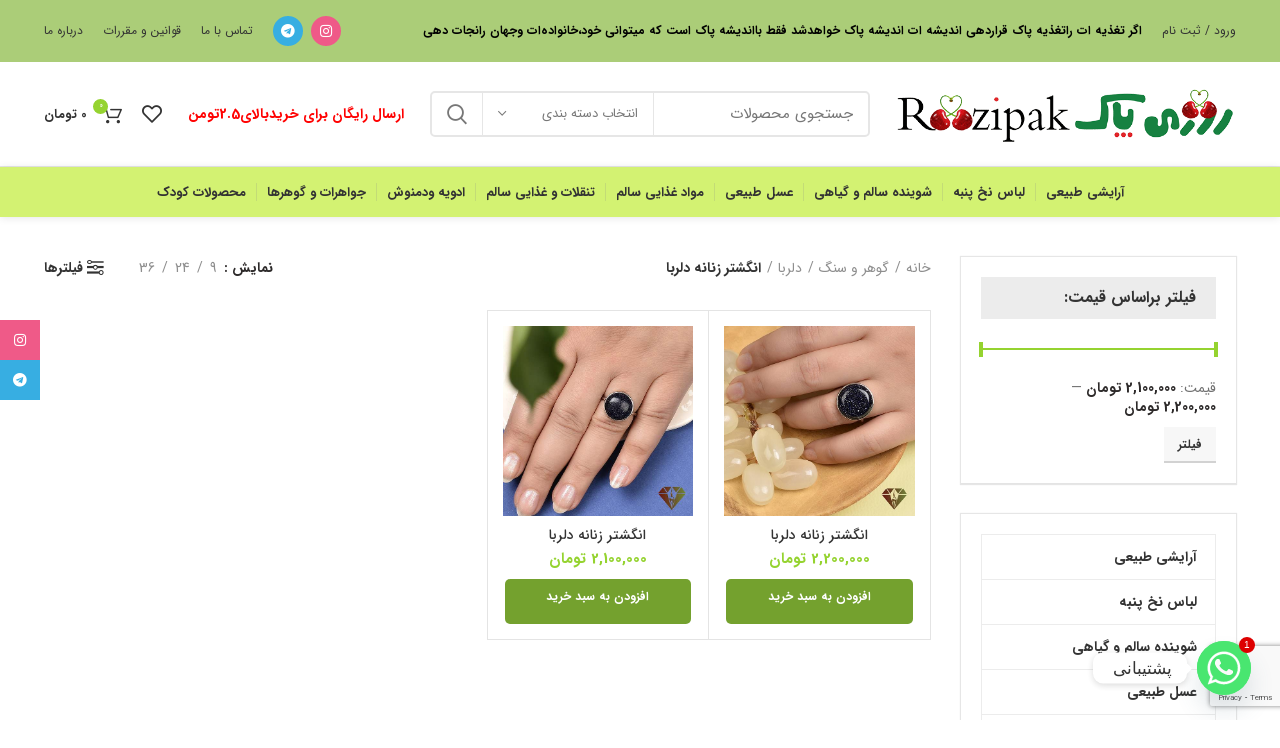

--- FILE ---
content_type: text/html; charset=UTF-8
request_url: https://www.roozipak.com/product-category/gemstone/delroba/%D8%A7%D9%86%DA%AF%D8%B4%D8%AA%D8%B1-%D8%B2%D9%86%D8%A7%D9%86%D9%87-%D8%AF%D9%84%D8%B1%D8%A8%D8%A7/
body_size: 45390
content:
<!DOCTYPE html>
<html dir="rtl" lang="fa-IR">
<head>
	<meta charset="UTF-8">
	<link rel="profile" href="https://gmpg.org/xfn/11">
	<link rel="pingback" href="https://www.roozipak.com/xmlrpc.php">

			<script>window.MSInputMethodContext && document.documentMode && document.write('<script src="https://www.roozipak.com/wp-content/themes/woodmart/js/libs/ie11CustomProperties.min.js"><\/script>');</script>
		<title>انگشتر زنانه دلربا &#8211; روزی پاک | محصولات سالم و ارگانیک</title>
<meta name='robots' content='max-image-preview:large' />
	<style>img:is([sizes="auto" i], [sizes^="auto," i]) { contain-intrinsic-size: 3000px 1500px }</style>
	<link rel='dns-prefetch' href='//www.googletagmanager.com' />
<link rel='dns-prefetch' href='//use.typekit.net' />
<link rel="alternate" type="application/rss+xml" title="روزی پاک | محصولات سالم و ارگانیک &raquo; خوراک" href="https://www.roozipak.com/feed/" />
<link rel="alternate" type="application/rss+xml" title="روزی پاک | محصولات سالم و ارگانیک &raquo; خوراک دیدگاه‌ها" href="https://www.roozipak.com/comments/feed/" />
<link rel="alternate" type="application/rss+xml" title="خوراک روزی پاک | محصولات سالم و ارگانیک &raquo; انگشتر زنانه دلربا دسته ها" href="https://www.roozipak.com/product-category/gemstone/delroba/%d8%a7%d9%86%da%af%d8%b4%d8%aa%d8%b1-%d8%b2%d9%86%d8%a7%d9%86%d9%87-%d8%af%d9%84%d8%b1%d8%a8%d8%a7/feed/" />
<link data-minify="1" rel='stylesheet' id='woosb-blocks-css' href='https://www.roozipak.com/wp-content/cache/min/1/wp-content/plugins/woo-product-bundle/assets/css/blocks.css?ver=1768942521' type='text/css' media='all' />
<link rel='stylesheet' id='bootstrap-css' href='https://www.roozipak.com/wp-content/themes/woodmart/css/bootstrap.min.css?ver=6.1.4' type='text/css' media='all' />
<link rel='stylesheet' id='woodmart-style-css' href='https://www.roozipak.com/wp-content/themes/woodmart/css/parts/base-rtl.min.css?ver=6.1.4' type='text/css' media='all' />
<link rel='stylesheet' id='wd-widget-price-filter-css' href='https://www.roozipak.com/wp-content/themes/woodmart/css/parts/woo-widget-price-filter.min.css?ver=6.1.4' type='text/css' media='all' />
<link data-minify="1" rel='stylesheet' id='bdt-uikit-css' href='https://www.roozipak.com/wp-content/cache/min/1/wp-content/plugins/bdthemes-element-pack/assets/css/bdt-uikit.rtl.css?ver=1768942521' type='text/css' media='all' />
<link data-minify="1" rel='stylesheet' id='element-pack-site-css' href='https://www.roozipak.com/wp-content/cache/min/1/wp-content/plugins/bdthemes-element-pack/assets/css/element-pack-site.rtl.css?ver=1768942521' type='text/css' media='all' />
<link rel='stylesheet' id='wp-block-library-rtl-css' href='https://www.roozipak.com/wp-includes/css/dist/block-library/style-rtl.min.css?ver=6.8.3' type='text/css' media='all' />
<style id='classic-theme-styles-inline-css' type='text/css'>
/*! This file is auto-generated */
.wp-block-button__link{color:#fff;background-color:#32373c;border-radius:9999px;box-shadow:none;text-decoration:none;padding:calc(.667em + 2px) calc(1.333em + 2px);font-size:1.125em}.wp-block-file__button{background:#32373c;color:#fff;text-decoration:none}
</style>
<style id='global-styles-inline-css' type='text/css'>
:root{--wp--preset--aspect-ratio--square: 1;--wp--preset--aspect-ratio--4-3: 4/3;--wp--preset--aspect-ratio--3-4: 3/4;--wp--preset--aspect-ratio--3-2: 3/2;--wp--preset--aspect-ratio--2-3: 2/3;--wp--preset--aspect-ratio--16-9: 16/9;--wp--preset--aspect-ratio--9-16: 9/16;--wp--preset--color--black: #000000;--wp--preset--color--cyan-bluish-gray: #abb8c3;--wp--preset--color--white: #ffffff;--wp--preset--color--pale-pink: #f78da7;--wp--preset--color--vivid-red: #cf2e2e;--wp--preset--color--luminous-vivid-orange: #ff6900;--wp--preset--color--luminous-vivid-amber: #fcb900;--wp--preset--color--light-green-cyan: #7bdcb5;--wp--preset--color--vivid-green-cyan: #00d084;--wp--preset--color--pale-cyan-blue: #8ed1fc;--wp--preset--color--vivid-cyan-blue: #0693e3;--wp--preset--color--vivid-purple: #9b51e0;--wp--preset--gradient--vivid-cyan-blue-to-vivid-purple: linear-gradient(135deg,rgba(6,147,227,1) 0%,rgb(155,81,224) 100%);--wp--preset--gradient--light-green-cyan-to-vivid-green-cyan: linear-gradient(135deg,rgb(122,220,180) 0%,rgb(0,208,130) 100%);--wp--preset--gradient--luminous-vivid-amber-to-luminous-vivid-orange: linear-gradient(135deg,rgba(252,185,0,1) 0%,rgba(255,105,0,1) 100%);--wp--preset--gradient--luminous-vivid-orange-to-vivid-red: linear-gradient(135deg,rgba(255,105,0,1) 0%,rgb(207,46,46) 100%);--wp--preset--gradient--very-light-gray-to-cyan-bluish-gray: linear-gradient(135deg,rgb(238,238,238) 0%,rgb(169,184,195) 100%);--wp--preset--gradient--cool-to-warm-spectrum: linear-gradient(135deg,rgb(74,234,220) 0%,rgb(151,120,209) 20%,rgb(207,42,186) 40%,rgb(238,44,130) 60%,rgb(251,105,98) 80%,rgb(254,248,76) 100%);--wp--preset--gradient--blush-light-purple: linear-gradient(135deg,rgb(255,206,236) 0%,rgb(152,150,240) 100%);--wp--preset--gradient--blush-bordeaux: linear-gradient(135deg,rgb(254,205,165) 0%,rgb(254,45,45) 50%,rgb(107,0,62) 100%);--wp--preset--gradient--luminous-dusk: linear-gradient(135deg,rgb(255,203,112) 0%,rgb(199,81,192) 50%,rgb(65,88,208) 100%);--wp--preset--gradient--pale-ocean: linear-gradient(135deg,rgb(255,245,203) 0%,rgb(182,227,212) 50%,rgb(51,167,181) 100%);--wp--preset--gradient--electric-grass: linear-gradient(135deg,rgb(202,248,128) 0%,rgb(113,206,126) 100%);--wp--preset--gradient--midnight: linear-gradient(135deg,rgb(2,3,129) 0%,rgb(40,116,252) 100%);--wp--preset--font-size--small: 13px;--wp--preset--font-size--medium: 20px;--wp--preset--font-size--large: 36px;--wp--preset--font-size--x-large: 42px;--wp--preset--spacing--20: 0.44rem;--wp--preset--spacing--30: 0.67rem;--wp--preset--spacing--40: 1rem;--wp--preset--spacing--50: 1.5rem;--wp--preset--spacing--60: 2.25rem;--wp--preset--spacing--70: 3.38rem;--wp--preset--spacing--80: 5.06rem;--wp--preset--shadow--natural: 6px 6px 9px rgba(0, 0, 0, 0.2);--wp--preset--shadow--deep: 12px 12px 50px rgba(0, 0, 0, 0.4);--wp--preset--shadow--sharp: 6px 6px 0px rgba(0, 0, 0, 0.2);--wp--preset--shadow--outlined: 6px 6px 0px -3px rgba(255, 255, 255, 1), 6px 6px rgba(0, 0, 0, 1);--wp--preset--shadow--crisp: 6px 6px 0px rgba(0, 0, 0, 1);}:where(.is-layout-flex){gap: 0.5em;}:where(.is-layout-grid){gap: 0.5em;}body .is-layout-flex{display: flex;}.is-layout-flex{flex-wrap: wrap;align-items: center;}.is-layout-flex > :is(*, div){margin: 0;}body .is-layout-grid{display: grid;}.is-layout-grid > :is(*, div){margin: 0;}:where(.wp-block-columns.is-layout-flex){gap: 2em;}:where(.wp-block-columns.is-layout-grid){gap: 2em;}:where(.wp-block-post-template.is-layout-flex){gap: 1.25em;}:where(.wp-block-post-template.is-layout-grid){gap: 1.25em;}.has-black-color{color: var(--wp--preset--color--black) !important;}.has-cyan-bluish-gray-color{color: var(--wp--preset--color--cyan-bluish-gray) !important;}.has-white-color{color: var(--wp--preset--color--white) !important;}.has-pale-pink-color{color: var(--wp--preset--color--pale-pink) !important;}.has-vivid-red-color{color: var(--wp--preset--color--vivid-red) !important;}.has-luminous-vivid-orange-color{color: var(--wp--preset--color--luminous-vivid-orange) !important;}.has-luminous-vivid-amber-color{color: var(--wp--preset--color--luminous-vivid-amber) !important;}.has-light-green-cyan-color{color: var(--wp--preset--color--light-green-cyan) !important;}.has-vivid-green-cyan-color{color: var(--wp--preset--color--vivid-green-cyan) !important;}.has-pale-cyan-blue-color{color: var(--wp--preset--color--pale-cyan-blue) !important;}.has-vivid-cyan-blue-color{color: var(--wp--preset--color--vivid-cyan-blue) !important;}.has-vivid-purple-color{color: var(--wp--preset--color--vivid-purple) !important;}.has-black-background-color{background-color: var(--wp--preset--color--black) !important;}.has-cyan-bluish-gray-background-color{background-color: var(--wp--preset--color--cyan-bluish-gray) !important;}.has-white-background-color{background-color: var(--wp--preset--color--white) !important;}.has-pale-pink-background-color{background-color: var(--wp--preset--color--pale-pink) !important;}.has-vivid-red-background-color{background-color: var(--wp--preset--color--vivid-red) !important;}.has-luminous-vivid-orange-background-color{background-color: var(--wp--preset--color--luminous-vivid-orange) !important;}.has-luminous-vivid-amber-background-color{background-color: var(--wp--preset--color--luminous-vivid-amber) !important;}.has-light-green-cyan-background-color{background-color: var(--wp--preset--color--light-green-cyan) !important;}.has-vivid-green-cyan-background-color{background-color: var(--wp--preset--color--vivid-green-cyan) !important;}.has-pale-cyan-blue-background-color{background-color: var(--wp--preset--color--pale-cyan-blue) !important;}.has-vivid-cyan-blue-background-color{background-color: var(--wp--preset--color--vivid-cyan-blue) !important;}.has-vivid-purple-background-color{background-color: var(--wp--preset--color--vivid-purple) !important;}.has-black-border-color{border-color: var(--wp--preset--color--black) !important;}.has-cyan-bluish-gray-border-color{border-color: var(--wp--preset--color--cyan-bluish-gray) !important;}.has-white-border-color{border-color: var(--wp--preset--color--white) !important;}.has-pale-pink-border-color{border-color: var(--wp--preset--color--pale-pink) !important;}.has-vivid-red-border-color{border-color: var(--wp--preset--color--vivid-red) !important;}.has-luminous-vivid-orange-border-color{border-color: var(--wp--preset--color--luminous-vivid-orange) !important;}.has-luminous-vivid-amber-border-color{border-color: var(--wp--preset--color--luminous-vivid-amber) !important;}.has-light-green-cyan-border-color{border-color: var(--wp--preset--color--light-green-cyan) !important;}.has-vivid-green-cyan-border-color{border-color: var(--wp--preset--color--vivid-green-cyan) !important;}.has-pale-cyan-blue-border-color{border-color: var(--wp--preset--color--pale-cyan-blue) !important;}.has-vivid-cyan-blue-border-color{border-color: var(--wp--preset--color--vivid-cyan-blue) !important;}.has-vivid-purple-border-color{border-color: var(--wp--preset--color--vivid-purple) !important;}.has-vivid-cyan-blue-to-vivid-purple-gradient-background{background: var(--wp--preset--gradient--vivid-cyan-blue-to-vivid-purple) !important;}.has-light-green-cyan-to-vivid-green-cyan-gradient-background{background: var(--wp--preset--gradient--light-green-cyan-to-vivid-green-cyan) !important;}.has-luminous-vivid-amber-to-luminous-vivid-orange-gradient-background{background: var(--wp--preset--gradient--luminous-vivid-amber-to-luminous-vivid-orange) !important;}.has-luminous-vivid-orange-to-vivid-red-gradient-background{background: var(--wp--preset--gradient--luminous-vivid-orange-to-vivid-red) !important;}.has-very-light-gray-to-cyan-bluish-gray-gradient-background{background: var(--wp--preset--gradient--very-light-gray-to-cyan-bluish-gray) !important;}.has-cool-to-warm-spectrum-gradient-background{background: var(--wp--preset--gradient--cool-to-warm-spectrum) !important;}.has-blush-light-purple-gradient-background{background: var(--wp--preset--gradient--blush-light-purple) !important;}.has-blush-bordeaux-gradient-background{background: var(--wp--preset--gradient--blush-bordeaux) !important;}.has-luminous-dusk-gradient-background{background: var(--wp--preset--gradient--luminous-dusk) !important;}.has-pale-ocean-gradient-background{background: var(--wp--preset--gradient--pale-ocean) !important;}.has-electric-grass-gradient-background{background: var(--wp--preset--gradient--electric-grass) !important;}.has-midnight-gradient-background{background: var(--wp--preset--gradient--midnight) !important;}.has-small-font-size{font-size: var(--wp--preset--font-size--small) !important;}.has-medium-font-size{font-size: var(--wp--preset--font-size--medium) !important;}.has-large-font-size{font-size: var(--wp--preset--font-size--large) !important;}.has-x-large-font-size{font-size: var(--wp--preset--font-size--x-large) !important;}
:where(.wp-block-post-template.is-layout-flex){gap: 1.25em;}:where(.wp-block-post-template.is-layout-grid){gap: 1.25em;}
:where(.wp-block-columns.is-layout-flex){gap: 2em;}:where(.wp-block-columns.is-layout-grid){gap: 2em;}
:root :where(.wp-block-pullquote){font-size: 1.5em;line-height: 1.6;}
</style>
<style id='woocommerce-inline-inline-css' type='text/css'>
.woocommerce form .form-row .required { visibility: visible; }
</style>
<link data-minify="1" rel='stylesheet' id='yith_wcpb_bundle_frontend_style-css' href='https://www.roozipak.com/wp-content/cache/min/1/wp-content/plugins/yith-woocommerce-product-bundles-premium/assets/css/frontend.css?ver=1768942521' type='text/css' media='all' />
<link data-minify="1" rel='stylesheet' id='woosb-frontend-css' href='https://www.roozipak.com/wp-content/cache/min/1/wp-content/plugins/woo-product-bundle/assets/css/frontend.css?ver=1768942521' type='text/css' media='all' />
<link rel='stylesheet' id='chaty-front-css-css' href='https://www.roozipak.com/wp-content/plugins/chaty/css/chaty-front.min.css?ver=3.5.01763200875' type='text/css' media='all' />
<link data-minify="1" rel='stylesheet' id='woodmart-typekit-css' href='https://www.roozipak.com/wp-content/cache/min/1/iransans.css?ver=1768942521' type='text/css' media='all' />
<link rel='stylesheet' id='wd-widget-recent-post-comments-css' href='https://www.roozipak.com/wp-content/themes/woodmart/css/parts/widget-recent-post-comments-rtl.min.css?ver=6.1.4' type='text/css' media='all' />
<link rel='stylesheet' id='wd-widget-nav-mega-menu-css' href='https://www.roozipak.com/wp-content/themes/woodmart/css/parts/widget-nav-mega-menu.min.css?ver=6.1.4' type='text/css' media='all' />
<link rel='stylesheet' id='wd-widget-active-filters-css' href='https://www.roozipak.com/wp-content/themes/woodmart/css/parts/woo-widget-active-filters-rtl.min.css?ver=6.1.4' type='text/css' media='all' />
<link rel='stylesheet' id='wd-widget-product-list-css' href='https://www.roozipak.com/wp-content/themes/woodmart/css/parts/woo-widget-product-list-rtl.min.css?ver=6.1.4' type='text/css' media='all' />
<link rel='stylesheet' id='wd-widget-slider-price-filter-css' href='https://www.roozipak.com/wp-content/themes/woodmart/css/parts/woo-widget-slider-price-filter-rtl.min.css?ver=6.1.4' type='text/css' media='all' />
<link rel='stylesheet' id='wd-footer-base-css' href='https://www.roozipak.com/wp-content/themes/woodmart/css/parts/footer-base-rtl.min.css?ver=6.1.4' type='text/css' media='all' />
<link rel='stylesheet' id='wd-wp-gutenberg-css' href='https://www.roozipak.com/wp-content/themes/woodmart/css/parts/wp-gutenberg-rtl.min.css?ver=6.1.4' type='text/css' media='all' />
<link rel='stylesheet' id='wd-wpcf7-css' href='https://www.roozipak.com/wp-content/themes/woodmart/css/parts/int-wpcf7-rtl.min.css?ver=6.1.4' type='text/css' media='all' />
<link rel='stylesheet' id='wd-elementor-pro-base-css' href='https://www.roozipak.com/wp-content/themes/woodmart/css/parts/int-elementor-pro-rtl.min.css?ver=6.1.4' type='text/css' media='all' />
<link rel='stylesheet' id='wd-notices-fixed-css' href='https://www.roozipak.com/wp-content/themes/woodmart/css/parts/mod-notices-fixed-rtl.min.css?ver=6.1.4' type='text/css' media='all' />
<link rel='stylesheet' id='wd-woocommerce-base-css' href='https://www.roozipak.com/wp-content/themes/woodmart/css/parts/woocommerce-base-rtl.min.css?ver=6.1.4' type='text/css' media='all' />
<link rel='stylesheet' id='wd-page-shop-css' href='https://www.roozipak.com/wp-content/themes/woodmart/css/parts/woo-page-shop-rtl.min.css?ver=6.1.4' type='text/css' media='all' />
<link rel='stylesheet' id='wd-header-base-css' href='https://www.roozipak.com/wp-content/themes/woodmart/css/parts/header-base-rtl.min.css?ver=6.1.4' type='text/css' media='all' />
<link rel='stylesheet' id='wd-mod-tools-css' href='https://www.roozipak.com/wp-content/themes/woodmart/css/parts/mod-tools-rtl.min.css?ver=6.1.4' type='text/css' media='all' />
<link rel='stylesheet' id='wd-header-my-account-dropdown-css' href='https://www.roozipak.com/wp-content/themes/woodmart/css/parts/header-el-my-account-dropdown-rtl.min.css?ver=6.1.4' type='text/css' media='all' />
<link rel='stylesheet' id='wd-header-my-account-css' href='https://www.roozipak.com/wp-content/themes/woodmart/css/parts/header-el-my-account-rtl.min.css?ver=6.1.4' type='text/css' media='all' />
<link rel='stylesheet' id='wd-header-elements-base-css' href='https://www.roozipak.com/wp-content/themes/woodmart/css/parts/header-el-base-rtl.min.css?ver=6.1.4' type='text/css' media='all' />
<link rel='stylesheet' id='wd-social-icons-css' href='https://www.roozipak.com/wp-content/themes/woodmart/css/parts/el-social-icons.min.css?ver=6.1.4' type='text/css' media='all' />
<link rel='stylesheet' id='wd-header-search-css' href='https://www.roozipak.com/wp-content/themes/woodmart/css/parts/header-el-search-rtl.min.css?ver=6.1.4' type='text/css' media='all' />
<link rel='stylesheet' id='wd-header-search-form-css' href='https://www.roozipak.com/wp-content/themes/woodmart/css/parts/header-el-search-form-rtl.min.css?ver=6.1.4' type='text/css' media='all' />
<link rel='stylesheet' id='wd-header-cart-side-css' href='https://www.roozipak.com/wp-content/themes/woodmart/css/parts/header-el-cart-side-rtl.min.css?ver=6.1.4' type='text/css' media='all' />
<link rel='stylesheet' id='wd-header-cart-css' href='https://www.roozipak.com/wp-content/themes/woodmart/css/parts/header-el-cart-rtl.min.css?ver=6.1.4' type='text/css' media='all' />
<link rel='stylesheet' id='wd-widget-shopping-cart-css' href='https://www.roozipak.com/wp-content/themes/woodmart/css/parts/woo-widget-shopping-cart-rtl.min.css?ver=6.1.4' type='text/css' media='all' />
<link rel='stylesheet' id='wd-page-title-css' href='https://www.roozipak.com/wp-content/themes/woodmart/css/parts/page-title.min.css?ver=6.1.4' type='text/css' media='all' />
<link rel='stylesheet' id='wd-shop-title-categories-css' href='https://www.roozipak.com/wp-content/themes/woodmart/css/parts/woo-opt-shop-title-categories-rtl.min.css?ver=6.1.4' type='text/css' media='all' />
<link rel='stylesheet' id='wd-off-canvas-sidebar-css' href='https://www.roozipak.com/wp-content/themes/woodmart/css/parts/opt-off-canvas-sidebar-rtl.min.css?ver=6.1.4' type='text/css' media='all' />
<link rel='stylesheet' id='wd-shop-filter-area-css' href='https://www.roozipak.com/wp-content/themes/woodmart/css/parts/woo-opt-shop-filter-area.min.css?ver=6.1.4' type='text/css' media='all' />
<link rel='stylesheet' id='wd-sticky-loader-css' href='https://www.roozipak.com/wp-content/themes/woodmart/css/parts/mod-sticky-loader.min.css?ver=6.1.4' type='text/css' media='all' />
<link rel='stylesheet' id='wd-bordered-product-css' href='https://www.roozipak.com/wp-content/themes/woodmart/css/parts/woo-opt-bordered-product-rtl.min.css?ver=6.1.4' type='text/css' media='all' />
<link rel='stylesheet' id='wd-product-loop-css' href='https://www.roozipak.com/wp-content/themes/woodmart/css/parts/woo-product-loop-rtl.min.css?ver=6.1.4' type='text/css' media='all' />
<link rel='stylesheet' id='wd-product-loop-standard-css' href='https://www.roozipak.com/wp-content/themes/woodmart/css/parts/woo-product-loop-standard-rtl.min.css?ver=6.1.4' type='text/css' media='all' />
<link rel='stylesheet' id='wd-categories-loop-css' href='https://www.roozipak.com/wp-content/themes/woodmart/css/parts/woo-categories-loop-rtl.min.css?ver=6.1.4' type='text/css' media='all' />
<link rel='stylesheet' id='wd-mfp-popup-css' href='https://www.roozipak.com/wp-content/themes/woodmart/css/parts/lib-magnific-popup-rtl.min.css?ver=6.1.4' type='text/css' media='all' />
<link rel='stylesheet' id='wd-add-to-cart-popup-css' href='https://www.roozipak.com/wp-content/themes/woodmart/css/parts/woo-opt-add-to-cart-popup.min.css?ver=6.1.4' type='text/css' media='all' />
<link rel='stylesheet' id='wd-scroll-top-css' href='https://www.roozipak.com/wp-content/themes/woodmart/css/parts/opt-scrolltotop-rtl.min.css?ver=6.1.4' type='text/css' media='all' />
<link rel='stylesheet' id='wd-sticky-social-buttons-css' href='https://www.roozipak.com/wp-content/themes/woodmart/css/parts/opt-sticky-social-rtl.min.css?ver=6.1.4' type='text/css' media='all' />
<link rel='stylesheet' id='wd-bottom-toolbar-css' href='https://www.roozipak.com/wp-content/themes/woodmart/css/parts/opt-bottom-toolbar-rtl.min.css?ver=6.1.4' type='text/css' media='all' />
<link data-minify="1" rel='stylesheet' id='xts-style-default_header-css' href='https://www.roozipak.com/wp-content/cache/min/1/wp-content/uploads/2025/12/xts-default_header-1765972065.css?ver=1768942521' type='text/css' media='all' />
<link data-minify="1" rel='stylesheet' id='xts-style-theme_settings_default-css' href='https://www.roozipak.com/wp-content/cache/min/1/wp-content/uploads/2025/12/xts-theme_settings_default-1765860547.css?ver=1768942521' type='text/css' media='all' />
<script type="text/template" id="tmpl-variation-template">
	<div class="woocommerce-variation-description">{{{ data.variation.variation_description }}}</div>
	<div class="woocommerce-variation-price">{{{ data.variation.price_html }}}</div>
	<div class="woocommerce-variation-availability">{{{ data.variation.availability_html }}}</div>
</script>
<script type="text/template" id="tmpl-unavailable-variation-template">
	<p role="alert">با عرض پوزش، این کالا در دسترس نیست. لطفا ترکیب دیگری را انتخاب کنید.</p>
</script>
<script type="text/javascript" id="woocommerce-google-analytics-integration-gtag-js-after">
/* <![CDATA[ */
/* Google Analytics for WooCommerce (gtag.js) */
					window.dataLayer = window.dataLayer || [];
					function gtag(){dataLayer.push(arguments);}
					// Set up default consent state.
					for ( const mode of [{"analytics_storage":"denied","ad_storage":"denied","ad_user_data":"denied","ad_personalization":"denied","region":["AT","BE","BG","HR","CY","CZ","DK","EE","FI","FR","DE","GR","HU","IS","IE","IT","LV","LI","LT","LU","MT","NL","NO","PL","PT","RO","SK","SI","ES","SE","GB","CH"]}] || [] ) {
						gtag( "consent", "default", { "wait_for_update": 500, ...mode } );
					}
					gtag("js", new Date());
					gtag("set", "developer_id.dOGY3NW", true);
					gtag("config", "G-QZDFNFPK9H", {"track_404":true,"allow_google_signals":true,"logged_in":false,"linker":{"domains":[],"allow_incoming":false},"custom_map":{"dimension1":"logged_in"}});
/* ]]> */
</script>
<script type="text/javascript" src="https://www.roozipak.com/wp-includes/js/jquery/jquery.min.js?ver=3.7.1" id="jquery-core-js"></script>
<script type="text/javascript" src="https://www.roozipak.com/wp-includes/js/jquery/jquery-migrate.min.js?ver=3.4.1" id="jquery-migrate-js"></script>
<script type="text/javascript" src="https://www.roozipak.com/wp-content/plugins/woocommerce/assets/js/jquery-blockui/jquery.blockUI.min.js?ver=2.7.0-wc.10.4.3" id="wc-jquery-blockui-js" data-wp-strategy="defer"></script>
<script type="text/javascript" id="wc-add-to-cart-js-extra">
/* <![CDATA[ */
var wc_add_to_cart_params = {"ajax_url":"\/wp-admin\/admin-ajax.php","wc_ajax_url":"\/?wc-ajax=%%endpoint%%","i18n_view_cart":"\u0645\u0634\u0627\u0647\u062f\u0647 \u0633\u0628\u062f \u062e\u0631\u06cc\u062f","cart_url":"https:\/\/www.roozipak.com\/%d8%b3%d8%a8%d8%af-%d8%ae%d8%b1%db%8c%d8%af\/","is_cart":"","cart_redirect_after_add":"no"};
/* ]]> */
</script>
<script type="text/javascript" src="https://www.roozipak.com/wp-content/plugins/woocommerce/assets/js/frontend/add-to-cart.min.js?ver=10.4.3" id="wc-add-to-cart-js" defer="defer" data-wp-strategy="defer"></script>
<script type="text/javascript" src="https://www.roozipak.com/wp-content/plugins/woocommerce/assets/js/js-cookie/js.cookie.min.js?ver=2.1.4-wc.10.4.3" id="wc-js-cookie-js" data-wp-strategy="defer"></script>
<script type="text/javascript" src="https://www.roozipak.com/wp-includes/js/underscore.min.js?ver=1.13.7" id="underscore-js"></script>
<script type="text/javascript" id="wp-util-js-extra">
/* <![CDATA[ */
var _wpUtilSettings = {"ajax":{"url":"\/wp-admin\/admin-ajax.php"}};
/* ]]> */
</script>
<script type="text/javascript" src="https://www.roozipak.com/wp-includes/js/wp-util.min.js?ver=6.8.3" id="wp-util-js"></script>

<!-- Google tag (gtag.js) snippet added by Site Kit -->
<!-- Google Analytics snippet added by Site Kit -->
<script type="text/javascript" src="https://www.googletagmanager.com/gtag/js?id=GT-5TW9DVL3" id="google_gtagjs-js" async></script>
<script type="text/javascript" id="google_gtagjs-js-after">
/* <![CDATA[ */
window.dataLayer = window.dataLayer || [];function gtag(){dataLayer.push(arguments);}
gtag("set","linker",{"domains":["www.roozipak.com"]});
gtag("js", new Date());
gtag("set", "developer_id.dZTNiMT", true);
gtag("config", "GT-5TW9DVL3");
 window._googlesitekit = window._googlesitekit || {}; window._googlesitekit.throttledEvents = []; window._googlesitekit.gtagEvent = (name, data) => { var key = JSON.stringify( { name, data } ); if ( !! window._googlesitekit.throttledEvents[ key ] ) { return; } window._googlesitekit.throttledEvents[ key ] = true; setTimeout( () => { delete window._googlesitekit.throttledEvents[ key ]; }, 5 ); gtag( "event", name, { ...data, event_source: "site-kit" } ); }; 
/* ]]> */
</script>
<script type="text/javascript" src="https://www.roozipak.com/wp-content/themes/woodmart/js/libs/device.js?ver=6.1.4" id="wd-device-library-js"></script>
<link rel="https://api.w.org/" href="https://www.roozipak.com/wp-json/" /><link rel="alternate" title="JSON" type="application/json" href="https://www.roozipak.com/wp-json/wp/v2/product_cat/2871" /><link rel="EditURI" type="application/rsd+xml" title="RSD" href="https://www.roozipak.com/xmlrpc.php?rsd" />
<link data-minify="1" rel="stylesheet" href="https://www.roozipak.com/wp-content/cache/min/1/wp-content/themes/woodmart/rtl.css?ver=1768942521" type="text/css" media="screen" /><meta name="generator" content="WordPress 6.8.3" />
<meta name="generator" content="WooCommerce 10.4.3" />
<meta name="generator" content="Site Kit by Google 1.167.0" />	<script>
    !function (t, e, n) {
        t.yektanetAnalyticsObject = n, t[n] = t[n] || function () {
            t[n].q.push(arguments)
        }, t[n].q = t[n].q || [];
        var a = new Date, r = a.getFullYear().toString() + "0" + a.getMonth() + "0" + a.getDate() + "0" + a.getHours(),
            c = e.getElementsByTagName("script")[0], s = e.createElement("script");
        s.id = "ua-script-2K3X6PZv"; s.dataset.analyticsobject = n;
        s.async = 1; s.type = "text/javascript";
        s.src = "https://cdn.yektanet.com/rg_woebegone/scripts_v3/2K3X6PZv/rg.complete.js?v=" + r, c.parentNode.insertBefore(s, c)
    }(window, document, "yektanet");
</script>
<!-- Analytics by WP Statistics - https://wp-statistics.com -->
<meta name="theme-color" content="">					<meta name="viewport" content="width=device-width, initial-scale=1.0, maximum-scale=1.0, user-scalable=no">
							
						<noscript><style>.woocommerce-product-gallery{ opacity: 1 !important; }</style></noscript>
	<meta name="generator" content="Elementor 3.33.4; features: additional_custom_breakpoints; settings: css_print_method-external, google_font-enabled, font_display-auto">
			<style>
				.e-con.e-parent:nth-of-type(n+4):not(.e-lazyloaded):not(.e-no-lazyload),
				.e-con.e-parent:nth-of-type(n+4):not(.e-lazyloaded):not(.e-no-lazyload) * {
					background-image: none !important;
				}
				@media screen and (max-height: 1024px) {
					.e-con.e-parent:nth-of-type(n+3):not(.e-lazyloaded):not(.e-no-lazyload),
					.e-con.e-parent:nth-of-type(n+3):not(.e-lazyloaded):not(.e-no-lazyload) * {
						background-image: none !important;
					}
				}
				@media screen and (max-height: 640px) {
					.e-con.e-parent:nth-of-type(n+2):not(.e-lazyloaded):not(.e-no-lazyload),
					.e-con.e-parent:nth-of-type(n+2):not(.e-lazyloaded):not(.e-no-lazyload) * {
						background-image: none !important;
					}
				}
			</style>
			<!-- Google tag (gtag.js) -->
<script async src="https://www.googletagmanager.com/gtag/js?id=G-H0LGREQ0KS"></script>
<script>
  window.dataLayer = window.dataLayer || [];
  function gtag(){dataLayer.push(arguments);}
  gtag('js', new Date());

  gtag('config', 'G-H0LGREQ0KS');
</script>


<link rel="icon" href="https://www.roozipak.com/wp-content/uploads/2025/08/cropped-لوگو-سایت-1-32x32.png" sizes="32x32" />
<link rel="icon" href="https://www.roozipak.com/wp-content/uploads/2025/08/cropped-لوگو-سایت-1-192x192.png" sizes="192x192" />
<link rel="apple-touch-icon" href="https://www.roozipak.com/wp-content/uploads/2025/08/cropped-لوگو-سایت-1-180x180.png" />
<meta name="msapplication-TileImage" content="https://www.roozipak.com/wp-content/uploads/2025/08/cropped-لوگو-سایت-1-270x270.png" />
		<style type="text/css" id="wp-custom-css">
			

/* یکسان‌سازی ارتفاع و قرارگیری دکمه‌ها در قالب Woodmart */
.product-grid-item {
    display: flex !important;
    flex-direction: column !important;
}

/* محتوای محصول (عنوان، قیمت و…) ارتفاع نگیرد */
.product-grid-item .product-element-top,
.product-grid-item .product-info {
    flex-grow: 1 !important;
}

/* دکمه‌ها همیشه در پایین باکس قرار بگیرند */
.product-grid-item .wrap-product-buttons,
.product-grid-item .product-actions {
    margin-top: auto !important;
}

/* یکسان‌سازی ارتفاع دکمه‌ها */
.product-grid-item .btn,
.product-grid-item .add_to_cart_button,
.product-grid-item .product_type_variable,
.product-grid-item .product_type_simple,
.product-grid-item .product_type_grouped,
.product-grid-item .more-details-btn {
    display: block !important;
    text-align: center !important;
    height: 45px !important;
    line-height: 45px !important;
}

/* اگر دکمه دوخطی شد، اجازه ندهد */
.product-grid-item .btn {
    white-space: nowrap !important;
}

.rightpress_product_price_live_update_price{
	display:none
}
		</style>
		<style>
		
		</style><style data-type="vc_shortcodes-custom-css">.vc_custom_1496402498927{margin-bottom: 8vh !important;}.vc_custom_1496220821354{padding-top: 0px !important;}</style><meta name="generator" content="WP Rocket 3.19.2.1" data-wpr-features="wpr_minify_css wpr_cdn wpr_preload_links wpr_host_fonts_locally wpr_desktop" /></head>

<body data-rsssl=1 class="rtl archive tax-product_cat term-2871 wp-theme-woodmart theme-woodmart woocommerce woocommerce-page woocommerce-no-js wrapper-full-width  form-style-semi-rounded  form-border-width-2 categories-accordion-on woodmart-archive-shop woodmart-ajax-shop-on offcanvas-sidebar-tablet notifications-sticky sticky-toolbar-on elementor-default elementor-kit-22214">

				
	
	<div data-rocket-location-hash="b24b512644cc60774aceb00b9d24fd44" class="website-wrapper">
									<header data-rocket-location-hash="a7a8e936a9b688a8b15d9c8c10789aad" class="whb-header whb-sticky-shadow whb-scroll-stick whb-sticky-real">
					<div data-rocket-location-hash="bbe49e9e3df14a896b564b3512d39a74" class="whb-main-header">
	
<div class="whb-row whb-top-bar whb-not-sticky-row whb-with-bg whb-without-border whb-color-dark whb-flex-flex-middle">
	<div data-rocket-location-hash="c2b2a1461d8b94e639cd80a05325878c" class="container">
		<div class="whb-flex-row whb-top-bar-inner">
			<div class="whb-column whb-col-left whb-visible-lg">
	<div class="wd-header-my-account wd-tools-element wd-event-hover  wd-account-style-text my-account-with-text woodmart-header-links woodmart-navigation item-event-hover menu-simple-dropdown">
			<a href="https://www.roozipak.com/%d8%ad%d8%b3%d8%a7%d8%a8-%da%a9%d8%a7%d8%b1%d8%a8%d8%b1%db%8c-%d9%85%d9%86/" title="حساب کاربری من">
			<span class="wd-tools-icon">
							</span>
			<span class="wd-tools-text">
				ورود / ثبت نام			</span>
		</a>
		
		
					<div class="wd-dropdown wd-dropdown-register menu-item-register sub-menu-dropdown">
						<div class="login-dropdown-inner">
							<span class="login-title"><span>ورود</span><a class="create-account-link" href="https://www.roozipak.com/%d8%ad%d8%b3%d8%a7%d8%a8-%da%a9%d8%a7%d8%b1%d8%a8%d8%b1%db%8c-%d9%85%d9%86/?action=register">ایجاد حساب کاربری</a></span>
										<form method="post" class="login woocommerce-form woocommerce-form-login 
						" action="https://www.roozipak.com/%d8%ad%d8%b3%d8%a7%d8%a8-%da%a9%d8%a7%d8%b1%d8%a8%d8%b1%db%8c-%d9%85%d9%86/" >

				
				
				<p class="woocommerce-FormRow woocommerce-FormRow--wide form-row form-row-wide form-row-username">
					<label for="username">نام کاربری یا آدرس ایمیل&nbsp;<span class="required">*</span></label>
					<input type="text" class="woocommerce-Input woocommerce-Input--text input-text" name="username" id="username" value="" />				</p>
				<p class="woocommerce-FormRow woocommerce-FormRow--wide form-row form-row-wide form-row-password">
					<label for="password">رمز عبور&nbsp;<span class="required">*</span></label>
					<input class="woocommerce-Input woocommerce-Input--text input-text" type="password" name="password" id="password" autocomplete="current-password" />
				</p>

				
				<p class="form-row">
					<input type="hidden" id="woocommerce-login-nonce" name="woocommerce-login-nonce" value="0cea60ff0b" /><input type="hidden" name="_wp_http_referer" value="/product-category/gemstone/delroba/%D8%A7%D9%86%DA%AF%D8%B4%D8%AA%D8%B1-%D8%B2%D9%86%D8%A7%D9%86%D9%87-%D8%AF%D9%84%D8%B1%D8%A8%D8%A7/" />										<button type="submit" class="button woocommerce-button woocommerce-form-login__submit" name="login" value="ورود">ورود</button>
				</p>

				<div class="login-form-footer">
					<a href="https://www.roozipak.com/%d8%ad%d8%b3%d8%a7%d8%a8-%da%a9%d8%a7%d8%b1%d8%a8%d8%b1%db%8c-%d9%85%d9%86/lost-password/" class="woocommerce-LostPassword lost_password">رمز عبور را فراموش کرده اید؟</a>
					<label class="woocommerce-form__label woocommerce-form__label-for-checkbox woocommerce-form-login__rememberme">
						<input class="woocommerce-form__input woocommerce-form__input-checkbox" name="rememberme" type="checkbox" value="forever" title="مرا به خاطر بسپار" aria-label="مرا به خاطر بسپار" /> <span>مرا به خاطر بسپار</span>
					</label>
				</div>
				
				
				
			</form>

		
						</div>
					</div>
					</div>
</div>
<div class="whb-column whb-col-center whb-visible-lg">
	
<div class="wd-header-text set-cont-mb-s reset-last-child  wd-inline whb-text-element"><h6 class="topbar-text topbar-right-text"><span style="color: #008000;"><strong class="color-black">ا</strong><strong class="color-black">گر تغذیه ات راتغذیه پاک قراردهی اندیشه ات اندیشه پاک خواهدشد فقط بااندیشه پاک است که میتوانی خود،خانواده‌ات وجهان رانجات دهی</strong></span></h6></div>
</div>
<div class="whb-column whb-col-right whb-visible-lg">
	
			<div class="wd-social-icons woodmart-social-icons text-right icons-design-colored icons-size- color-scheme-dark social-follow social-form-circle">
				
				
				
									<a rel="noopener noreferrer nofollow" href="http://instagram.com/roozipak" target="_blank" class=" wd-social-icon social-instagram">
						<span class="wd-icon"></span>
											</a>
				
				
				
				
				
				
				
				
				
				
				
				
				
				
								
								
				
									<a rel="noopener noreferrer nofollow" href="https://www.t.me/roozipak/" target="_blank" class=" wd-social-icon social-tg">
						<span class="wd-icon"></span>
											</a>
								
				
			</div>

		<div class="wd-header-nav wd-header-secondary-nav text-left navigation-style-default" role="navigation">
	<ul id="menu-%d9%86%d9%85%d8%a7%d8%af" class="menu wd-nav wd-nav-secondary wd-style-default"><li id="menu-item-35922" class="menu-item menu-item-type-post_type menu-item-object-page menu-item-35922 item-level-0 menu-item-design-default menu-simple-dropdown wd-event-hover"><a href="https://www.roozipak.com/contact-us-2/" class="woodmart-nav-link"><span class="nav-link-text">تماس با ما</span></a></li>
<li id="menu-item-35923" class="menu-item menu-item-type-post_type menu-item-object-page menu-item-35923 item-level-0 menu-item-design-default menu-simple-dropdown wd-event-hover"><a href="https://www.roozipak.com/qavanin/" class="woodmart-nav-link"><span class="nav-link-text">قوانین و مقررات</span></a></li>
<li id="menu-item-35924" class="menu-item menu-item-type-post_type menu-item-object-page menu-item-35924 item-level-0 menu-item-design-default menu-simple-dropdown wd-event-hover"><a href="https://www.roozipak.com/faqs/" class="woodmart-nav-link"><span class="nav-link-text">درباره ما</span></a></li>
</ul></div><!--END MAIN-NAV-->
</div>
<div class="whb-column whb-col-mobile whb-hidden-lg">
	
<div class="wd-header-text set-cont-mb-s reset-last-child  whb-text-element"><h6 class="topbar-text topbar-right-text" style="text-align: center;">اگر تغذیه ات راتغذیه پاک قرار دهی اندیشه ات اندیشه پاک خواهد شد فقط بااندیشه پاک است که میتوانی خودت،خانواده‌ات وجهان رانجات دهی</h6>
<div class="topbar-menu woodmart-navigation topbar-right-menu"></div></div>
</div>
		</div>
	</div>
</div>

<div class="whb-row whb-general-header whb-not-sticky-row whb-without-bg whb-border-fullwidth whb-color-dark whb-flex-flex-middle">
	<div data-rocket-location-hash="e6eb6fcccd8ab4e0754c54f80a5d14c0" class="container">
		<div class="whb-flex-row whb-general-header-inner">
			<div class="whb-column whb-col-left whb-visible-lg">
	<div class="site-logo 
">
	<a href="https://www.roozipak.com/" class="wd-logo wd-main-logo woodmart-logo woodmart-main-logo" rel="home">
		<img src="https://www.roozipak.com/wp-content/uploads/2019/04/arm-joftikoochak1.png" alt="روزی پاک | محصولات سالم و ارگانیک" style="max-width: 346px;" />	</a>
	</div>
</div>
<div class="whb-column whb-col-center whb-visible-lg">
				<div class="wd-search-form wd-header-search-form woodmart-search-form">
								<form role="search" method="get" class="searchform  wd-with-cat has-categories-dropdown wd-style-default search-style-default woodmart-ajax-search" action="https://www.roozipak.com/"  data-thumbnail="1" data-price="1" data-post_type="product" data-count="20" data-sku="1" data-symbols_count="3">
					<input type="text" class="s" placeholder="جستجوی محصولات" value="" name="s" aria-label="جستجو" title="جستجوی محصولات" />
					<input type="hidden" name="post_type" value="product">
								<div class="wd-search-cat wd-scroll search-by-category">
				<input type="hidden" name="product_cat" value="0">
				<a href="#" rel="nofollow" data-val="0">
					<span>
						انتخاب دسته بندی					</span>
				</a>
				<div class="wd-dropdown wd-dropdown-search-cat wd-dropdown-menu wd-scroll-content wd-design-default list-wrapper">
					<ul class="wd-sub-menu sub-menu">
						<li style="display:none;"><a href="#" data-val="0">انتخاب دسته بندی</a></li>
							<li class="cat-item cat-item-1326"><a class="pf-value" href="https://www.roozipak.com/product-category/1326/" data-val="1326" data-title="-" >&#8211;</a>
</li>
	<li class="cat-item cat-item-1332"><a class="pf-value" href="https://www.roozipak.com/product-category/arayeshi/" data-val="arayeshi" data-title="آرایشی طبیعی" >آرایشی طبیعی</a>
</li>
	<li class="cat-item cat-item-3209"><a class="pf-value" href="https://www.roozipak.com/product-category/off/" data-val="off" data-title="تخفیف دارها" >تخفیف دارها</a>
</li>
	<li class="cat-item cat-item-4935"><a class="pf-value" href="https://www.roozipak.com/product-category/%d8%aa%d8%b3%d8%a8%db%8c%d8%ad-%d8%ac%db%8c%d8%af/" data-val="%d8%aa%d8%b3%d8%a8%db%8c%d8%ad-%d8%ac%db%8c%d8%af" data-title="تسبیح جید" >تسبیح جید</a>
</li>
	<li class="cat-item cat-item-4933"><a class="pf-value" href="https://www.roozipak.com/product-category/%d8%aa%d8%b3%d8%a8%db%8c%d8%ad-%d8%ad%d8%af%db%8c%d8%af/" data-val="%d8%aa%d8%b3%d8%a8%db%8c%d8%ad-%d8%ad%d8%af%db%8c%d8%af" data-title="تسبیح حدید" >تسبیح حدید</a>
</li>
	<li class="cat-item cat-item-3056"><a class="pf-value" href="https://www.roozipak.com/product-category/%d8%ac%d8%af%db%8c%d8%af%d8%aa%d8%b1%db%8c%d9%86-%d9%87%d8%a7/" data-val="%d8%ac%d8%af%db%8c%d8%af%d8%aa%d8%b1%db%8c%d9%86-%d9%87%d8%a7" data-title="جدیدترین ها" >جدیدترین ها</a>
</li>
	<li class="cat-item cat-item-3228"><a class="pf-value" href="https://www.roozipak.com/product-category/good/" data-val="good" data-title="خوب و ارزان" >خوب و ارزان</a>
<ul class='children'>
	<li class="cat-item cat-item-3311"><a class="pf-value" href="https://www.roozipak.com/product-category/good/%d8%b1%d9%88%d8%ba%d9%86/" data-val="%d8%b1%d9%88%d8%ba%d9%86" data-title="خوراکی ها" >خوراکی ها</a>
</li>
	<li class="cat-item cat-item-3229"><a class="pf-value" href="https://www.roozipak.com/product-category/good/shoes1/" data-val="shoes1" data-title="کفش" >کفش</a>
</li>
</ul>
</li>
	<li class="cat-item cat-item-1337"><a class="pf-value" href="https://www.roozipak.com/product-category/herbaloil/" data-val="herbaloil" data-title="روغن‌های مالشی" >روغن‌های مالشی</a>
</li>
	<li class="cat-item cat-item-2261"><a class="pf-value" href="https://www.roozipak.com/product-category/saffron-ghaenat/" data-val="saffron-ghaenat" data-title="زعفران قائنات" >زعفران قائنات</a>
</li>
	<li class="cat-item cat-item-3317"><a class="pf-value" href="https://www.roozipak.com/product-category/%d8%b4%d8%b1%d8%a8%d8%aa-%d9%87%d8%a7/" data-val="%d8%b4%d8%b1%d8%a8%d8%aa-%d9%87%d8%a7" data-title="شربت ها" >شربت ها</a>
</li>
	<li class="cat-item cat-item-1331"><a class="pf-value" href="https://www.roozipak.com/product-category/healthy-cleanser-and-makeup/" data-val="healthy-cleanser-and-makeup" data-title="شوینده سالم و گیاهی" >شوینده سالم و گیاهی</a>
</li>
	<li class="cat-item cat-item-47"><a class="pf-value" href="https://www.roozipak.com/product-category/health-books/" data-val="health-books" data-title="کتاب‌های سلامتی" >کتاب‌های سلامتی</a>
</li>
	<li class="cat-item cat-item-2925 current-cat-ancestor"><a class="pf-value" href="https://www.roozipak.com/product-category/gemstone/" data-val="gemstone" data-title="گوهر و سنگ" >گوهر و سنگ</a>
<ul class='children'>
	<li class="cat-item cat-item-2789"><a class="pf-value" href="https://www.roozipak.com/product-category/gemstone/amitist/" data-val="amitist" data-title="آمیتیست" >آمیتیست</a>
	<ul class='children'>
	<li class="cat-item cat-item-4814"><a class="pf-value" href="https://www.roozipak.com/product-category/gemstone/amitist/%d8%a7%d9%86%da%af%d8%b4%d8%aa%d8%b1-%d8%b2%d9%86%d8%a7%d9%86%d9%87/" data-val="%d8%a7%d9%86%da%af%d8%b4%d8%aa%d8%b1-%d8%b2%d9%86%d8%a7%d9%86%d9%87" data-title="انگشتر زنانه" >انگشتر زنانه</a>
</li>
	<li class="cat-item cat-item-2851"><a class="pf-value" href="https://www.roozipak.com/product-category/gemstone/amitist/%d8%a7%d9%86%da%af%d8%b4%d8%aa%d8%b1-%d9%85%d8%b1%d8%af%d8%a7%d9%86%d9%87-%d8%a2%d9%85%d8%aa%db%8c%d8%b3%d8%aa/" data-val="%d8%a7%d9%86%da%af%d8%b4%d8%aa%d8%b1-%d9%85%d8%b1%d8%af%d8%a7%d9%86%d9%87-%d8%a2%d9%85%d8%aa%db%8c%d8%b3%d8%aa" data-title="انگشتر مردانه آمتیست" >انگشتر مردانه آمتیست</a>
</li>
	<li class="cat-item cat-item-2857"><a class="pf-value" href="https://www.roozipak.com/product-category/gemstone/amitist/%d8%af%d8%b3%d8%aa%d8%a8%d9%86%d8%af-%d8%a2%d9%85%d8%aa%db%8c%d8%b3%d8%aa/" data-val="%d8%af%d8%b3%d8%aa%d8%a8%d9%86%d8%af-%d8%a2%d9%85%d8%aa%db%8c%d8%b3%d8%aa" data-title="دستبند آمتیست" >دستبند آمتیست</a>
</li>
	<li class="cat-item cat-item-2859"><a class="pf-value" href="https://www.roozipak.com/product-category/gemstone/amitist/%da%af%d8%b1%d8%af%d9%86%d8%a8%d9%86%d8%af-%d8%a2%d9%85%d8%aa%db%8c%d8%b3%d8%aa/" data-val="%da%af%d8%b1%d8%af%d9%86%d8%a8%d9%86%d8%af-%d8%a2%d9%85%d8%aa%db%8c%d8%b3%d8%aa" data-title="گردنبند آمتیست" >گردنبند آمتیست</a>
</li>
	<li class="cat-item cat-item-2860"><a class="pf-value" href="https://www.roozipak.com/product-category/gemstone/amitist/%da%af%d9%88%d8%b4%d9%88%d8%a7%d8%b1%d9%87-%d8%a2%d9%85%d8%aa%db%8c%d8%b3%d8%aa/" data-val="%da%af%d9%88%d8%b4%d9%88%d8%a7%d8%b1%d9%87-%d8%a2%d9%85%d8%aa%db%8c%d8%b3%d8%aa" data-title="گوشواره آمتیست" >گوشواره آمتیست</a>
</li>
	<li class="cat-item cat-item-4878"><a class="pf-value" href="https://www.roozipak.com/product-category/gemstone/amitist/%da%af%d9%88%d8%b4%d9%88%d8%a7%d8%b1%d9%87-%d8%a2%d9%85%db%8c%d8%aa%d8%b3%db%8c%d8%aa/" data-val="%da%af%d9%88%d8%b4%d9%88%d8%a7%d8%b1%d9%87-%d8%a2%d9%85%db%8c%d8%aa%d8%b3%db%8c%d8%aa" data-title="گوشواره آمیتسیت" >گوشواره آمیتسیت</a>
</li>
	</ul>
</li>
	<li class="cat-item cat-item-2785"><a class="pf-value" href="https://www.roozipak.com/product-category/gemstone/jade/" data-val="jade" data-title="جید" >جید</a>
	<ul class='children'>
	<li class="cat-item cat-item-2900"><a class="pf-value" href="https://www.roozipak.com/product-category/gemstone/jade/%d8%a8%d9%86%d8%af-%d8%b9%db%8c%d9%86%da%a9-%d8%ac%db%8c%d8%af/" data-val="%d8%a8%d9%86%d8%af-%d8%b9%db%8c%d9%86%da%a9-%d8%ac%db%8c%d8%af" data-title="بند عینک جید" >بند عینک جید</a>
</li>
	<li class="cat-item cat-item-4872"><a class="pf-value" href="https://www.roozipak.com/product-category/gemstone/jade/%d9%be%d8%a7%d8%a8%d9%86%d8%af-%d8%ac%db%8c%d8%af/" data-val="%d9%be%d8%a7%d8%a8%d9%86%d8%af-%d8%ac%db%8c%d8%af" data-title="پابند جید" >پابند جید</a>
</li>
	<li class="cat-item cat-item-2898"><a class="pf-value" href="https://www.roozipak.com/product-category/gemstone/jade/%d8%af%d8%b3%d8%aa%d8%a8%d9%86%d8%af-%d8%ac%db%8c%d8%af/" data-val="%d8%af%d8%b3%d8%aa%d8%a8%d9%86%d8%af-%d8%ac%db%8c%d8%af" data-title="دستبند جید" >دستبند جید</a>
</li>
	<li class="cat-item cat-item-2897"><a class="pf-value" href="https://www.roozipak.com/product-category/gemstone/jade/%da%af%d8%b1%d8%af%d9%86%d8%a8%d9%86%d8%af-%d8%ac%db%8c%d8%af/" data-val="%da%af%d8%b1%d8%af%d9%86%d8%a8%d9%86%d8%af-%d8%ac%db%8c%d8%af" data-title="گردنبند جید" >گردنبند جید</a>
</li>
	<li class="cat-item cat-item-2886"><a class="pf-value" href="https://www.roozipak.com/product-category/gemstone/jade/%da%af%d9%88%d8%b4%d9%88%d8%a7%d8%b1%d9%87-%d8%ac%db%8c%d8%af/" data-val="%da%af%d9%88%d8%b4%d9%88%d8%a7%d8%b1%d9%87-%d8%ac%db%8c%d8%af" data-title="گوشواره جید" >گوشواره جید</a>
</li>
	</ul>
</li>
	<li class="cat-item cat-item-2861"><a class="pf-value" href="https://www.roozipak.com/product-category/gemstone/tiger-eye/" data-val="tiger-eye" data-title="چشم ببر" >چشم ببر</a>
	<ul class='children'>
	<li class="cat-item cat-item-4811"><a class="pf-value" href="https://www.roozipak.com/product-category/gemstone/tiger-eye/%d8%a7%d9%86%da%af%d8%b4%d8%aa%d8%b1-%d9%85%d8%b1%d8%af%d8%a7%d9%86%d9%87-%da%86%d8%b4%d9%85-%d8%a8%d8%a8%d8%b1/" data-val="%d8%a7%d9%86%da%af%d8%b4%d8%aa%d8%b1-%d9%85%d8%b1%d8%af%d8%a7%d9%86%d9%87-%da%86%d8%b4%d9%85-%d8%a8%d8%a8%d8%b1" data-title="انگشتر مردانه چشم ببر" >انگشتر مردانه چشم ببر</a>
</li>
	<li class="cat-item cat-item-2867"><a class="pf-value" href="https://www.roozipak.com/product-category/gemstone/tiger-eye/%d8%af%d8%b3%d8%aa%d8%a8%d9%86%d8%af-%da%86%d8%b4%d9%85-%d8%a8%d8%a8%d8%b1/" data-val="%d8%af%d8%b3%d8%aa%d8%a8%d9%86%d8%af-%da%86%d8%b4%d9%85-%d8%a8%d8%a8%d8%b1" data-title="دستبند چشم ببر" >دستبند چشم ببر</a>
</li>
	<li class="cat-item cat-item-2868"><a class="pf-value" href="https://www.roozipak.com/product-category/gemstone/tiger-eye/%da%af%d8%b1%d8%af%d9%86%d8%a8%d9%86%d8%af-%da%86%d8%b4%d9%85-%d8%a8%d8%a8%d8%b1/" data-val="%da%af%d8%b1%d8%af%d9%86%d8%a8%d9%86%d8%af-%da%86%d8%b4%d9%85-%d8%a8%d8%a8%d8%b1" data-title="گردنبند چشم ببر" >گردنبند چشم ببر</a>
</li>
	</ul>
</li>
	<li class="cat-item cat-item-2834"><a class="pf-value" href="https://www.roozipak.com/product-category/gemstone/multigems/" data-val="multigems" data-title="چندجواهر" >چندجواهر</a>
	<ul class='children'>
	<li class="cat-item cat-item-2837"><a class="pf-value" href="https://www.roozipak.com/product-category/gemstone/multigems/%d8%a7%d9%86%da%af%d8%b4%d8%aa%d8%b1-%da%86%d9%86%d8%af%d8%ac%d9%88%d8%a7%d9%87%d8%b1-%d8%b2%d9%86%d8%a7%d9%86%d9%87/" data-val="%d8%a7%d9%86%da%af%d8%b4%d8%aa%d8%b1-%da%86%d9%86%d8%af%d8%ac%d9%88%d8%a7%d9%87%d8%b1-%d8%b2%d9%86%d8%a7%d9%86%d9%87" data-title="انگشتر چندجواهر زنانه" >انگشتر چندجواهر زنانه</a>
</li>
	<li class="cat-item cat-item-2835"><a class="pf-value" href="https://www.roozipak.com/product-category/gemstone/multigems/%d8%a7%d9%86%da%af%d8%b4%d8%aa%d8%b1-%da%86%d9%86%d8%af%d8%ac%d9%88%d8%a7%d9%87%d8%b1-%d9%85%d8%b1%d8%af%d8%a7%d9%86%d9%87/" data-val="%d8%a7%d9%86%da%af%d8%b4%d8%aa%d8%b1-%da%86%d9%86%d8%af%d8%ac%d9%88%d8%a7%d9%87%d8%b1-%d9%85%d8%b1%d8%af%d8%a7%d9%86%d9%87" data-title="انگشتر چندجواهر مردانه" >انگشتر چندجواهر مردانه</a>
</li>
	<li class="cat-item cat-item-3139"><a class="pf-value" href="https://www.roozipak.com/product-category/gemstone/multigems/%d8%af%d8%b3%d8%aa%d8%a8%d9%86%d8%af-%da%86%d9%86%d8%af-%d8%ac%d9%88%d8%a7%d9%87%d8%b1/" data-val="%d8%af%d8%b3%d8%aa%d8%a8%d9%86%d8%af-%da%86%d9%86%d8%af-%d8%ac%d9%88%d8%a7%d9%87%d8%b1" data-title="دستبند چند جواهر" >دستبند چند جواهر</a>
</li>
	<li class="cat-item cat-item-3140"><a class="pf-value" href="https://www.roozipak.com/product-category/gemstone/multigems/%da%af%d8%b2%d8%af%d9%86%d8%a8%d9%86%d8%af-%da%86%d9%86%d8%af-%d8%ac%d9%88%d8%a7%d9%87%d8%b1/" data-val="%da%af%d8%b2%d8%af%d9%86%d8%a8%d9%86%d8%af-%da%86%d9%86%d8%af-%d8%ac%d9%88%d8%a7%d9%87%d8%b1" data-title="گزدنبند چند جواهر" >گزدنبند چند جواهر</a>
</li>
	</ul>
</li>
	<li class="cat-item cat-item-2757"><a class="pf-value" href="https://www.roozipak.com/product-category/gemstone/hematite/" data-val="hematite" data-title="حدید" >حدید</a>
	<ul class='children'>
	<li class="cat-item cat-item-2777"><a class="pf-value" href="https://www.roozipak.com/product-category/gemstone/hematite/%d8%a7%d9%86%da%af%d8%b4%d8%aa%d8%b1-%d8%b2%d9%86%d8%a7%d9%86%d9%87-%d8%ad%d8%af%db%8c%d8%af/" data-val="%d8%a7%d9%86%da%af%d8%b4%d8%aa%d8%b1-%d8%b2%d9%86%d8%a7%d9%86%d9%87-%d8%ad%d8%af%db%8c%d8%af" data-title="انگشتر زنانه حدید" >انگشتر زنانه حدید</a>
</li>
	<li class="cat-item cat-item-2774"><a class="pf-value" href="https://www.roozipak.com/product-category/gemstone/hematite/%d8%a7%d9%86%da%af%d8%b4%d8%aa%d8%b1-%d9%85%d8%b1%d8%af%d8%a7%d9%86%d9%87-%d8%ad%d8%af%db%8c%d8%af/" data-val="%d8%a7%d9%86%da%af%d8%b4%d8%aa%d8%b1-%d9%85%d8%b1%d8%af%d8%a7%d9%86%d9%87-%d8%ad%d8%af%db%8c%d8%af" data-title="انگشتر مردانه حدید" >انگشتر مردانه حدید</a>
</li>
	<li class="cat-item cat-item-4934"><a class="pf-value" href="https://www.roozipak.com/product-category/gemstone/hematite/%d8%aa%d8%b3%d8%a8%db%8c%d8%ad-%d8%ad%d8%af%db%8c%d8%af-hematite/" data-val="%d8%aa%d8%b3%d8%a8%db%8c%d8%ad-%d8%ad%d8%af%db%8c%d8%af-hematite" data-title="تسبیح حدید" >تسبیح حدید</a>
</li>
	<li class="cat-item cat-item-2758"><a class="pf-value" href="https://www.roozipak.com/product-category/gemstone/hematite/%d8%af%d8%b3%d8%aa%d8%a8%d9%86%d8%af-%d8%ad%d8%af%db%8c%d8%af/" data-val="%d8%af%d8%b3%d8%aa%d8%a8%d9%86%d8%af-%d8%ad%d8%af%db%8c%d8%af" data-title="دستبند حدید" >دستبند حدید</a>
</li>
	<li class="cat-item cat-item-2767"><a class="pf-value" href="https://www.roozipak.com/product-category/gemstone/hematite/%d9%85%d8%af%d8%a7%d9%84-%d8%ad%d8%af%db%8c%d8%af/" data-val="%d9%85%d8%af%d8%a7%d9%84-%d8%ad%d8%af%db%8c%d8%af" data-title="مدال حدید" >مدال حدید</a>
</li>
	</ul>
</li>
	<li class="cat-item cat-item-2652"><a class="pf-value" href="https://www.roozipak.com/product-category/gemstone/quartez/" data-val="quartez" data-title="دُر" >دُر</a>
	<ul class='children'>
	<li class="cat-item cat-item-2653"><a class="pf-value" href="https://www.roozipak.com/product-category/gemstone/quartez/%d8%a7%d9%86%da%af%d8%b4%d8%aa%d8%b1-%d8%b2%d9%86%d8%a7%d9%86%d9%87-%d8%af%d9%8f%d8%b1/" data-val="%d8%a7%d9%86%da%af%d8%b4%d8%aa%d8%b1-%d8%b2%d9%86%d8%a7%d9%86%d9%87-%d8%af%d9%8f%d8%b1" data-title="انگشتر زنانه دُر" >انگشتر زنانه دُر</a>
</li>
	<li class="cat-item cat-item-2814"><a class="pf-value" href="https://www.roozipak.com/product-category/gemstone/quartez/%d8%a7%d9%86%da%af%d8%b4%d8%aa%d8%b1-%d9%85%d8%b1%d8%af%d8%a7%d9%86%d9%87-%d8%af%d9%8f%d8%b1/" data-val="%d8%a7%d9%86%da%af%d8%b4%d8%aa%d8%b1-%d9%85%d8%b1%d8%af%d8%a7%d9%86%d9%87-%d8%af%d9%8f%d8%b1" data-title="انگشتر مردانه دُر" >انگشتر مردانه دُر</a>
</li>
	<li class="cat-item cat-item-2873"><a class="pf-value" href="https://www.roozipak.com/product-category/gemstone/quartez/%d8%af%d8%b3%d8%aa%d8%a8%d9%86%d8%af-%d8%af%d9%8f%d8%b1/" data-val="%d8%af%d8%b3%d8%aa%d8%a8%d9%86%d8%af-%d8%af%d9%8f%d8%b1" data-title="دستبند دُر" >دستبند دُر</a>
</li>
	<li class="cat-item cat-item-2874"><a class="pf-value" href="https://www.roozipak.com/product-category/gemstone/quartez/%da%af%d8%b1%d8%af%d9%86%d8%a8%d9%86%d8%af-%d8%af%d9%8f%d8%b1/" data-val="%da%af%d8%b1%d8%af%d9%86%d8%a8%d9%86%d8%af-%d8%af%d9%8f%d8%b1" data-title="گردنبند دُر" >گردنبند دُر</a>
</li>
	<li class="cat-item cat-item-2887"><a class="pf-value" href="https://www.roozipak.com/product-category/gemstone/quartez/%da%af%d9%88%d8%b4%d9%88%d8%a7%d8%b1%d9%87-%d8%af%d9%8f%d8%b1/" data-val="%da%af%d9%88%d8%b4%d9%88%d8%a7%d8%b1%d9%87-%d8%af%d9%8f%d8%b1" data-title="گوشواره دُر" >گوشواره دُر</a>
</li>
	</ul>
</li>
	<li class="cat-item cat-item-2870 current-cat-parent current-cat-ancestor"><a class="pf-value" href="https://www.roozipak.com/product-category/gemstone/delroba/" data-val="delroba" data-title="دلربا" >دلربا</a>
	<ul class='children'>
	<li class="cat-item cat-item-2871 current-cat pf-active"><a class="pf-value" href="https://www.roozipak.com/product-category/gemstone/delroba/%d8%a7%d9%86%da%af%d8%b4%d8%aa%d8%b1-%d8%b2%d9%86%d8%a7%d9%86%d9%87-%d8%af%d9%84%d8%b1%d8%a8%d8%a7/" data-val="%d8%a7%d9%86%da%af%d8%b4%d8%aa%d8%b1-%d8%b2%d9%86%d8%a7%d9%86%d9%87-%d8%af%d9%84%d8%b1%d8%a8%d8%a7" data-title="انگشتر زنانه دلربا" >انگشتر زنانه دلربا</a>
</li>
	<li class="cat-item cat-item-3206"><a class="pf-value" href="https://www.roozipak.com/product-category/gemstone/delroba/%d8%af%d8%b3%d8%aa%d8%a8%d9%86%d8%af-%d8%af%d9%84%d8%b1%d8%a8%d8%a7/" data-val="%d8%af%d8%b3%d8%aa%d8%a8%d9%86%d8%af-%d8%af%d9%84%d8%b1%d8%a8%d8%a7" data-title="دستبند دلربا" >دستبند دلربا</a>
</li>
	<li class="cat-item cat-item-2910"><a class="pf-value" href="https://www.roozipak.com/product-category/gemstone/delroba/%d8%b1%d9%88%d9%85%d8%a7%d9%86%d8%aa%d9%88%db%8c%db%8c-%d8%af%d9%84%d8%b1%d8%a8%d8%a7/" data-val="%d8%b1%d9%88%d9%85%d8%a7%d9%86%d8%aa%d9%88%db%8c%db%8c-%d8%af%d9%84%d8%b1%d8%a8%d8%a7" data-title="رومانتویی دلربا" >رومانتویی دلربا</a>
</li>
	<li class="cat-item cat-item-3183"><a class="pf-value" href="https://www.roozipak.com/product-category/gemstone/delroba/enchanting-necklace/" data-val="enchanting-necklace" data-title="گردنبند دلربا" >گردنبند دلربا</a>
</li>
	</ul>
</li>
	<li class="cat-item cat-item-2787"><a class="pf-value" href="https://www.roozipak.com/product-category/gemstone/rosequartz/" data-val="rosequartz" data-title="رزکوارتز" >رزکوارتز</a>
	<ul class='children'>
	<li class="cat-item cat-item-2850"><a class="pf-value" href="https://www.roozipak.com/product-category/gemstone/rosequartz/%d8%a7%d9%86%da%af%d8%b4%d8%aa%d8%b1-%d8%b2%d9%86%d8%a7%d9%86%d9%87-%d8%b1%d8%b2%da%a9%d9%88%d8%a7%d8%b1%d8%aa%d8%b2/" data-val="%d8%a7%d9%86%da%af%d8%b4%d8%aa%d8%b1-%d8%b2%d9%86%d8%a7%d9%86%d9%87-%d8%b1%d8%b2%da%a9%d9%88%d8%a7%d8%b1%d8%aa%d8%b2" data-title="انگشتر زنانه رزکوارتز" >انگشتر زنانه رزکوارتز</a>
</li>
	<li class="cat-item cat-item-2856"><a class="pf-value" href="https://www.roozipak.com/product-category/gemstone/rosequartz/%d8%af%d8%b3%d8%aa%d8%a8%d9%86%d8%af-%d8%b1%d8%b2%da%a9%d9%88%d8%a7%d8%b1%d8%aa%d8%b2/" data-val="%d8%af%d8%b3%d8%aa%d8%a8%d9%86%d8%af-%d8%b1%d8%b2%da%a9%d9%88%d8%a7%d8%b1%d8%aa%d8%b2" data-title="دستبند رزکوارتز" >دستبند رزکوارتز</a>
</li>
	<li class="cat-item cat-item-2838"><a class="pf-value" href="https://www.roozipak.com/product-category/gemstone/rosequartz/%da%af%d8%b1%d8%af%d9%86%d8%a8%d9%86%d8%af-%d8%b1%d8%b2%da%a9%d9%88%d8%a7%d8%b1%d8%aa%d8%b2/" data-val="%da%af%d8%b1%d8%af%d9%86%d8%a8%d9%86%d8%af-%d8%b1%d8%b2%da%a9%d9%88%d8%a7%d8%b1%d8%aa%d8%b2" data-title="گردنبند رزکوارتز" >گردنبند رزکوارتز</a>
</li>
	<li class="cat-item cat-item-2858"><a class="pf-value" href="https://www.roozipak.com/product-category/gemstone/rosequartz/%da%af%d9%88%d8%b4%d9%88%d8%a7%d8%b1%d9%87-%d8%b1%d8%b2%da%a9%d9%88%d8%a7%d8%b1%d8%aa%d8%b2/" data-val="%da%af%d9%88%d8%b4%d9%88%d8%a7%d8%b1%d9%87-%d8%b1%d8%b2%da%a9%d9%88%d8%a7%d8%b1%d8%aa%d8%b2" data-title="گوشواره رزکوارتز" >گوشواره رزکوارتز</a>
</li>
	</ul>
</li>
	<li class="cat-item cat-item-2815"><a class="pf-value" href="https://www.roozipak.com/product-category/gemstone/peridot/" data-val="peridot" data-title="زبرجد" >زبرجد</a>
	<ul class='children'>
	<li class="cat-item cat-item-2823"><a class="pf-value" href="https://www.roozipak.com/product-category/gemstone/peridot/%d8%a7%d9%86%da%af%d8%b4%d8%aa%d8%b1-%d8%b2%d9%86%d8%a7%d9%86%d9%87-%d8%b2%d8%a8%d8%b1%d8%ac%d8%af/" data-val="%d8%a7%d9%86%da%af%d8%b4%d8%aa%d8%b1-%d8%b2%d9%86%d8%a7%d9%86%d9%87-%d8%b2%d8%a8%d8%b1%d8%ac%d8%af" data-title="انگشتر زنانه زبرجد" >انگشتر زنانه زبرجد</a>
</li>
	<li class="cat-item cat-item-2816"><a class="pf-value" href="https://www.roozipak.com/product-category/gemstone/peridot/%d8%a7%d9%86%da%af%d8%b4%d8%aa%d8%b1-%d9%85%d8%b1%d8%af%d8%a7%d9%86%d9%87-%d8%b2%d8%a8%d8%b1%d8%ac%d8%af/" data-val="%d8%a7%d9%86%da%af%d8%b4%d8%aa%d8%b1-%d9%85%d8%b1%d8%af%d8%a7%d9%86%d9%87-%d8%b2%d8%a8%d8%b1%d8%ac%d8%af" data-title="انگشتر مردانه زبرجد" >انگشتر مردانه زبرجد</a>
</li>
	<li class="cat-item cat-item-2875"><a class="pf-value" href="https://www.roozipak.com/product-category/gemstone/peridot/%d8%af%d8%b3%d8%aa%d8%a8%d9%86%d8%af-%d8%b2%d8%a8%d8%b1%d8%ac%d8%af/" data-val="%d8%af%d8%b3%d8%aa%d8%a8%d9%86%d8%af-%d8%b2%d8%a8%d8%b1%d8%ac%d8%af" data-title="دستبند زبرجد" >دستبند زبرجد</a>
</li>
	<li class="cat-item cat-item-2876"><a class="pf-value" href="https://www.roozipak.com/product-category/gemstone/peridot/%da%af%d8%b1%d8%af%d9%86%d8%a8%d9%86%d8%af-%d8%b2%d8%a8%d8%b1%d8%ac%d8%af/" data-val="%da%af%d8%b1%d8%af%d9%86%d8%a8%d9%86%d8%af-%d8%b2%d8%a8%d8%b1%d8%ac%d8%af" data-title="گردنبند زبرجد" >گردنبند زبرجد</a>
</li>
	<li class="cat-item cat-item-4899"><a class="pf-value" href="https://www.roozipak.com/product-category/gemstone/peridot/%da%af%d9%88%d8%b4%d9%88%d8%a7%d8%b1%d9%87-%d8%b2%d8%a8%d8%b1%d8%ac%d8%af/" data-val="%da%af%d9%88%d8%b4%d9%88%d8%a7%d8%b1%d9%87-%d8%b2%d8%a8%d8%b1%d8%ac%d8%af" data-title="گوشواره زبرجد" >گوشواره زبرجد</a>
</li>
	</ul>
</li>
	<li class="cat-item cat-item-2799"><a class="pf-value" href="https://www.roozipak.com/product-category/gemstone/emerald/" data-val="emerald" data-title="زمرد" >زمرد</a>
	<ul class='children'>
	<li class="cat-item cat-item-2800"><a class="pf-value" href="https://www.roozipak.com/product-category/gemstone/emerald/%d8%a7%d9%86%da%af%d8%b4%d8%aa%d8%b1-%d8%b2%d9%86%d8%a7%d9%86%d9%87-%d8%b2%d9%85%d8%b1%d8%af/" data-val="%d8%a7%d9%86%da%af%d8%b4%d8%aa%d8%b1-%d8%b2%d9%86%d8%a7%d9%86%d9%87-%d8%b2%d9%85%d8%b1%d8%af" data-title="انگشتر زنانه زمرد" >انگشتر زنانه زمرد</a>
</li>
	<li class="cat-item cat-item-2813"><a class="pf-value" href="https://www.roozipak.com/product-category/gemstone/emerald/%d8%a7%d9%86%da%af%d8%b4%d8%aa%d8%b1-%d9%85%d8%b1%d8%af%d8%a7%d9%86%d9%87-%d8%b2%d9%85%d8%b1%d8%af/" data-val="%d8%a7%d9%86%da%af%d8%b4%d8%aa%d8%b1-%d9%85%d8%b1%d8%af%d8%a7%d9%86%d9%87-%d8%b2%d9%85%d8%b1%d8%af" data-title="انگشتر مردانه زمرد" >انگشتر مردانه زمرد</a>
</li>
	<li class="cat-item cat-item-3135"><a class="pf-value" href="https://www.roozipak.com/product-category/gemstone/emerald/%d8%af%d8%b3%d8%aa%d8%a8%d9%86%d8%af-%d8%b2%d9%85%d8%b1%d8%af/" data-val="%d8%af%d8%b3%d8%aa%d8%a8%d9%86%d8%af-%d8%b2%d9%85%d8%b1%d8%af" data-title="دستبند زمرد" >دستبند زمرد</a>
</li>
	<li class="cat-item cat-item-2811"><a class="pf-value" href="https://www.roozipak.com/product-category/gemstone/emerald/%d9%85%d8%af%d8%a7%d9%84-%d8%b2%d9%85%d8%b1%d8%af/" data-val="%d9%85%d8%af%d8%a7%d9%84-%d8%b2%d9%85%d8%b1%d8%af" data-title="مدال زمرد" >مدال زمرد</a>
</li>
	</ul>
</li>
	<li class="cat-item cat-item-2894"><a class="pf-value" href="https://www.roozipak.com/product-category/gemstone/citrin/" data-val="citrin" data-title="سیترین" >سیترین</a>
	<ul class='children'>
	<li class="cat-item cat-item-2895"><a class="pf-value" href="https://www.roozipak.com/product-category/gemstone/citrin/%d8%a7%d9%86%da%af%d8%b4%d8%aa%d8%b1-%d8%b3%db%8c%d8%aa%d8%b1%db%8c%d9%86/" data-val="%d8%a7%d9%86%da%af%d8%b4%d8%aa%d8%b1-%d8%b3%db%8c%d8%aa%d8%b1%db%8c%d9%86" data-title="انگشتر سیترین" >انگشتر سیترین</a>
</li>
	<li class="cat-item cat-item-3126"><a class="pf-value" href="https://www.roozipak.com/product-category/gemstone/citrin/%d8%af%d8%b3%d8%aa%d8%a8%d9%86%d8%af-%d8%b3%db%8c%d8%aa%d8%b1%db%8c%d9%86/" data-val="%d8%af%d8%b3%d8%aa%d8%a8%d9%86%d8%af-%d8%b3%db%8c%d8%aa%d8%b1%db%8c%d9%86" data-title="دستبند سیترین" >دستبند سیترین</a>
</li>
	<li class="cat-item cat-item-4838"><a class="pf-value" href="https://www.roozipak.com/product-category/gemstone/citrin/%da%af%d8%b1%d8%af%d9%86%d8%a8%d9%86%d8%af-%d8%b3%db%8c%d8%aa%d8%b1%db%8c%d9%86/" data-val="%da%af%d8%b1%d8%af%d9%86%d8%a8%d9%86%d8%af-%d8%b3%db%8c%d8%aa%d8%b1%db%8c%d9%86" data-title="گردنبند سیترین" >گردنبند سیترین</a>
</li>
	</ul>
</li>
	<li class="cat-item cat-item-2627"><a class="pf-value" href="https://www.roozipak.com/product-category/gemstone/agate/" data-val="agate" data-title="عقیق" >عقیق</a>
	<ul class='children'>
	<li class="cat-item cat-item-2635"><a class="pf-value" href="https://www.roozipak.com/product-category/gemstone/agate/%d8%a7%d9%86%da%af%d8%b4%d8%aa%d8%b1-%d8%b2%d9%86%d8%a7%d9%86%d9%87-%d8%b9%d9%82%db%8c%d9%82/" data-val="%d8%a7%d9%86%da%af%d8%b4%d8%aa%d8%b1-%d8%b2%d9%86%d8%a7%d9%86%d9%87-%d8%b9%d9%82%db%8c%d9%82" data-title="انگشتر زنانه عقیق" >انگشتر زنانه عقیق</a>
</li>
	<li class="cat-item cat-item-2824"><a class="pf-value" href="https://www.roozipak.com/product-category/gemstone/agate/%d8%a7%d9%86%da%af%d8%b4%d8%aa%d8%b1-%d9%85%d8%b1%d8%af%d8%a7%d9%86%d9%87-%d8%b9%d9%82%db%8c%d9%82/" data-val="%d8%a7%d9%86%da%af%d8%b4%d8%aa%d8%b1-%d9%85%d8%b1%d8%af%d8%a7%d9%86%d9%87-%d8%b9%d9%82%db%8c%d9%82" data-title="انگشتر مردانه عقیق" >انگشتر مردانه عقیق</a>
</li>
	<li class="cat-item cat-item-4833"><a class="pf-value" href="https://www.roozipak.com/product-category/gemstone/agate/%d8%aa%d8%b3%d8%a8%db%8c%d8%ad-%d8%b9%d9%82%db%8c%d9%82/" data-val="%d8%aa%d8%b3%d8%a8%db%8c%d8%ad-%d8%b9%d9%82%db%8c%d9%82" data-title="تسبیح عقیق" >تسبیح عقیق</a>
</li>
	<li class="cat-item cat-item-2664"><a class="pf-value" href="https://www.roozipak.com/product-category/gemstone/agate/%d8%af%d8%b3%d8%aa%d8%a8%d9%86%d8%af-%d8%b9%d9%82%db%8c%d9%82/" data-val="%d8%af%d8%b3%d8%aa%d8%a8%d9%86%d8%af-%d8%b9%d9%82%db%8c%d9%82" data-title="دستبند عقیق" >دستبند عقیق</a>
</li>
	<li class="cat-item cat-item-2676"><a class="pf-value" href="https://www.roozipak.com/product-category/gemstone/agate/%da%af%d8%b1%d8%af%d9%86%d8%a8%d9%86%d8%af-%d8%b9%d9%82%db%8c%d9%82/" data-val="%da%af%d8%b1%d8%af%d9%86%d8%a8%d9%86%d8%af-%d8%b9%d9%82%db%8c%d9%82" data-title="گردنبند عقیق" >گردنبند عقیق</a>
</li>
	<li class="cat-item cat-item-3129"><a class="pf-value" href="https://www.roozipak.com/product-category/gemstone/agate/%da%af%db%8c%d8%b1%d9%87-%d8%b1%d9%88%d8%b3%d8%b1%db%8c-%d8%b9%d9%82%db%8c%d9%82/" data-val="%da%af%db%8c%d8%b1%d9%87-%d8%b1%d9%88%d8%b3%d8%b1%db%8c-%d8%b9%d9%82%db%8c%d9%82" data-title="گیره روسری عقیق" >گیره روسری عقیق</a>
</li>
	<li class="cat-item cat-item-2685"><a class="pf-value" href="https://www.roozipak.com/product-category/gemstone/agate/%d9%85%d8%af%d8%a7%d9%84-%d8%b9%d9%82%db%8c%d9%82/" data-val="%d9%85%d8%af%d8%a7%d9%84-%d8%b9%d9%82%db%8c%d9%82" data-title="مدال عقیق" >مدال عقیق</a>
</li>
	</ul>
</li>
	<li class="cat-item cat-item-2646"><a class="pf-value" href="https://www.roozipak.com/product-category/gemstone/turquise/" data-val="turquise" data-title="فیروزه" >فیروزه</a>
	<ul class='children'>
	<li class="cat-item cat-item-4897"><a class="pf-value" href="https://www.roozipak.com/product-category/gemstone/turquise/%d8%a2%d9%88%db%8c%d8%b2-%d9%85%d8%a7%d8%b4%db%8c%d9%86/" data-val="%d8%a2%d9%88%db%8c%d8%b2-%d9%85%d8%a7%d8%b4%db%8c%d9%86" data-title="آویز ماشین" >آویز ماشین</a>
</li>
	<li class="cat-item cat-item-2647"><a class="pf-value" href="https://www.roozipak.com/product-category/gemstone/turquise/%d8%a7%d9%86%da%af%d8%b4%d8%aa%d8%b1-%d9%81%db%8c%d8%b1%d9%88%d8%b2%d9%87-%d8%b2%d9%86%d8%a7%d9%86%d9%87/" data-val="%d8%a7%d9%86%da%af%d8%b4%d8%aa%d8%b1-%d9%81%db%8c%d8%b1%d9%88%d8%b2%d9%87-%d8%b2%d9%86%d8%a7%d9%86%d9%87" data-title="انگشتر فیروزه زنانه" >انگشتر فیروزه زنانه</a>
</li>
	<li class="cat-item cat-item-2798"><a class="pf-value" href="https://www.roozipak.com/product-category/gemstone/turquise/%d8%a7%d9%86%da%af%d8%b4%d8%aa%d8%b1-%d9%85%d8%b1%d8%af%d8%a7%d9%86%d9%87-%d9%81%db%8c%d8%b1%d9%88%d8%b2%d9%87/" data-val="%d8%a7%d9%86%da%af%d8%b4%d8%aa%d8%b1-%d9%85%d8%b1%d8%af%d8%a7%d9%86%d9%87-%d9%81%db%8c%d8%b1%d9%88%d8%b2%d9%87" data-title="انگشتر مردانه فیروزه" >انگشتر مردانه فیروزه</a>
</li>
	<li class="cat-item cat-item-4895"><a class="pf-value" href="https://www.roozipak.com/product-category/gemstone/turquise/%d8%a8%d9%86%d8%af-%d8%b9%db%8c%d9%86%da%a9-%d9%81%db%8c%d8%b1%d9%88%d8%b2%d9%87/" data-val="%d8%a8%d9%86%d8%af-%d8%b9%db%8c%d9%86%da%a9-%d9%81%db%8c%d8%b1%d9%88%d8%b2%d9%87" data-title="بند عینک فیروزه" >بند عینک فیروزه</a>
</li>
	<li class="cat-item cat-item-2751"><a class="pf-value" href="https://www.roozipak.com/product-category/gemstone/turquise/%d8%af%d8%b3%d8%aa%d8%a8%d9%86%d8%af-%d9%81%db%8c%d8%b1%d9%88%d8%b2%d9%87/" data-val="%d8%af%d8%b3%d8%aa%d8%a8%d9%86%d8%af-%d9%81%db%8c%d8%b1%d9%88%d8%b2%d9%87" data-title="دستبند فیروزه" >دستبند فیروزه</a>
</li>
	<li class="cat-item cat-item-2756"><a class="pf-value" href="https://www.roozipak.com/product-category/gemstone/turquise/%da%af%d8%b1%d8%af%d9%86%d8%a8%d9%86%d8%af-%d9%81%db%8c%d8%b1%d9%88%d8%b2%d9%87/" data-val="%da%af%d8%b1%d8%af%d9%86%d8%a8%d9%86%d8%af-%d9%81%db%8c%d8%b1%d9%88%d8%b2%d9%87" data-title="گردنبند فیروزه" >گردنبند فیروزه</a>
</li>
	<li class="cat-item cat-item-2796"><a class="pf-value" href="https://www.roozipak.com/product-category/gemstone/turquise/%da%af%d9%88%d8%b4%d9%88%d8%a7%d8%b1%d9%87-%d9%81%db%8c%d8%b1%d9%88%d8%b2%d9%87/" data-val="%da%af%d9%88%d8%b4%d9%88%d8%a7%d8%b1%d9%87-%d9%81%db%8c%d8%b1%d9%88%d8%b2%d9%87" data-title="گوشواره فیروزه" >گوشواره فیروزه</a>
</li>
	<li class="cat-item cat-item-2734"><a class="pf-value" href="https://www.roozipak.com/product-category/gemstone/turquise/%d9%85%d8%af%d8%a7%d9%84-%d9%81%db%8c%d8%b1%d9%88%d8%b2%d9%87/" data-val="%d9%85%d8%af%d8%a7%d9%84-%d9%81%db%8c%d8%b1%d9%88%d8%b2%d9%87" data-title="مدال فیروزه" >مدال فیروزه</a>
</li>
	</ul>
</li>
	<li class="cat-item cat-item-3133"><a class="pf-value" href="https://www.roozipak.com/product-category/gemstone/childgems/" data-val="childgems" data-title="گوهر کودک" >گوهر کودک</a>
</li>
	<li class="cat-item cat-item-2877"><a class="pf-value" href="https://www.roozipak.com/product-category/gemstone/lazuli/" data-val="lazuli" data-title="لاجورد" >لاجورد</a>
	<ul class='children'>
	<li class="cat-item cat-item-2878"><a class="pf-value" href="https://www.roozipak.com/product-category/gemstone/lazuli/%d8%af%d8%b3%d8%aa%d8%a8%d9%86%d8%af-%d9%84%d8%a7%d8%ac%d9%88%d8%b1%d8%af/" data-val="%d8%af%d8%b3%d8%aa%d8%a8%d9%86%d8%af-%d9%84%d8%a7%d8%ac%d9%88%d8%b1%d8%af" data-title="دستبند لاجورد" >دستبند لاجورد</a>
</li>
	<li class="cat-item cat-item-3144"><a class="pf-value" href="https://www.roozipak.com/product-category/gemstone/lazuli/azure-necklace/" data-val="azure-necklace" data-title="گردنبند لاجورد" >گردنبند لاجورد</a>
</li>
	</ul>
</li>
	<li class="cat-item cat-item-4840"><a class="pf-value" href="https://www.roozipak.com/product-category/gemstone/%d9%85%d8%aa%d9%81%d8%b1%d9%82%d9%87/" data-val="%d9%85%d8%aa%d9%81%d8%b1%d9%82%d9%87" data-title="متفرقه" >متفرقه</a>
</li>
	<li class="cat-item cat-item-2686"><a class="pf-value" href="https://www.roozipak.com/product-category/gemstone/coral/" data-val="coral" data-title="مرجان" >مرجان</a>
	<ul class='children'>
	<li class="cat-item cat-item-4894"><a class="pf-value" href="https://www.roozipak.com/product-category/gemstone/coral/%d8%a8%d9%86%d8%af-%d8%b9%db%8c%d9%86%da%a9-%d9%85%d8%b1%d8%ac%d8%a7%d9%86/" data-val="%d8%a8%d9%86%d8%af-%d8%b9%db%8c%d9%86%da%a9-%d9%85%d8%b1%d8%ac%d8%a7%d9%86" data-title="بند عینک مرجان" >بند عینک مرجان</a>
</li>
	<li class="cat-item cat-item-2710"><a class="pf-value" href="https://www.roozipak.com/product-category/gemstone/coral/%d8%aa%d8%b3%d8%a8%db%8c%d8%ad-%d9%85%d8%b1%d8%ac%d8%a7%d9%86/" data-val="%d8%aa%d8%b3%d8%a8%db%8c%d8%ad-%d9%85%d8%b1%d8%ac%d8%a7%d9%86" data-title="تسبیح مرجان" >تسبیح مرجان</a>
</li>
	<li class="cat-item cat-item-2696"><a class="pf-value" href="https://www.roozipak.com/product-category/gemstone/coral/%d8%af%d8%b3%d8%aa%d8%a8%d9%86%d8%af-%d9%85%d8%b1%d8%ac%d8%a7%d9%86/" data-val="%d8%af%d8%b3%d8%aa%d8%a8%d9%86%d8%af-%d9%85%d8%b1%d8%ac%d8%a7%d9%86" data-title="دستبند مرجان" >دستبند مرجان</a>
</li>
	<li class="cat-item cat-item-2783"><a class="pf-value" href="https://www.roozipak.com/product-category/gemstone/coral/%d8%b3%d8%a7%d8%b9%d8%aa-%d9%85%d8%b1%d8%ac%d8%a7%d9%86/" data-val="%d8%b3%d8%a7%d8%b9%d8%aa-%d9%85%d8%b1%d8%ac%d8%a7%d9%86" data-title="ساعت مرجان" >ساعت مرجان</a>
</li>
	<li class="cat-item cat-item-2699"><a class="pf-value" href="https://www.roozipak.com/product-category/gemstone/coral/%da%af%d8%b1%d8%af%d9%86%d8%a8%d9%86%d8%af-%d9%85%d8%b1%d8%ac%d8%a7%d9%86/" data-val="%da%af%d8%b1%d8%af%d9%86%d8%a8%d9%86%d8%af-%d9%85%d8%b1%d8%ac%d8%a7%d9%86" data-title="گردنبند مرجان" >گردنبند مرجان</a>
</li>
	<li class="cat-item cat-item-2709"><a class="pf-value" href="https://www.roozipak.com/product-category/gemstone/coral/%d9%85%d8%af%d8%a7%d9%84-%d9%85%d8%b1%d8%ac%d8%a7%d9%86/" data-val="%d9%85%d8%af%d8%a7%d9%84-%d9%85%d8%b1%d8%ac%d8%a7%d9%86" data-title="مدال مرجان" >مدال مرجان</a>
</li>
	</ul>
</li>
	<li class="cat-item cat-item-2715"><a class="pf-value" href="https://www.roozipak.com/product-category/gemstone/pearls/" data-val="pearls" data-title="مروارید" >مروارید</a>
	<ul class='children'>
	<li class="cat-item cat-item-2730"><a class="pf-value" href="https://www.roozipak.com/product-category/gemstone/pearls/%d8%a7%d9%86%da%af%d8%b4%d8%aa%d8%b1-%d8%b2%d9%86%d8%a7%d9%86%d9%87-%d9%85%d8%b1%d9%88%d8%a7%d8%b1%db%8c%d8%af/" data-val="%d8%a7%d9%86%da%af%d8%b4%d8%aa%d8%b1-%d8%b2%d9%86%d8%a7%d9%86%d9%87-%d9%85%d8%b1%d9%88%d8%a7%d8%b1%db%8c%d8%af" data-title="انگشتر زنانه مروارید" >انگشتر زنانه مروارید</a>
</li>
	<li class="cat-item cat-item-2721"><a class="pf-value" href="https://www.roozipak.com/product-category/gemstone/pearls/%d8%af%d8%b3%d8%aa%d8%a8%d9%86%d8%af-%d9%85%d8%b1%d9%88%d8%a7%d8%b1%db%8c%d8%af/" data-val="%d8%af%d8%b3%d8%aa%d8%a8%d9%86%d8%af-%d9%85%d8%b1%d9%88%d8%a7%d8%b1%db%8c%d8%af" data-title="دستبند مروارید" >دستبند مروارید</a>
</li>
	<li class="cat-item cat-item-2724"><a class="pf-value" href="https://www.roozipak.com/product-category/gemstone/pearls/%da%af%d8%b1%d8%af%d9%86%d8%a8%d9%86%d8%af-%d9%85%d8%b1%d9%88%d8%a7%d8%b1%db%8c%d8%af/" data-val="%da%af%d8%b1%d8%af%d9%86%d8%a8%d9%86%d8%af-%d9%85%d8%b1%d9%88%d8%a7%d8%b1%db%8c%d8%af" data-title="گردنبند مروارید" >گردنبند مروارید</a>
</li>
	<li class="cat-item cat-item-2716"><a class="pf-value" href="https://www.roozipak.com/product-category/gemstone/pearls/%da%af%d9%88%d8%b4%d9%88%d8%a7%d8%b1%d9%87-%d9%85%d8%b1%d9%88%d8%a7%d8%b1%db%8c%d8%af/" data-val="%da%af%d9%88%d8%b4%d9%88%d8%a7%d8%b1%d9%87-%d9%85%d8%b1%d9%88%d8%a7%d8%b1%db%8c%d8%af" data-title="گوشواره مروارید" >گوشواره مروارید</a>
</li>
	</ul>
</li>
	<li class="cat-item cat-item-2825"><a class="pf-value" href="https://www.roozipak.com/product-category/gemstone/ruby/" data-val="ruby" data-title="یاقوت" >یاقوت</a>
	<ul class='children'>
	<li class="cat-item cat-item-2826"><a class="pf-value" href="https://www.roozipak.com/product-category/gemstone/ruby/%d8%a7%d9%86%da%af%d8%b4%d8%aa%d8%b1-%db%8c%d8%a7%d9%82%d9%88%d8%aa-%d8%b2%d9%86%d8%a7%d9%86%d9%87/" data-val="%d8%a7%d9%86%da%af%d8%b4%d8%aa%d8%b1-%db%8c%d8%a7%d9%82%d9%88%d8%aa-%d8%b2%d9%86%d8%a7%d9%86%d9%87" data-title="انگشتر یاقوت زنانه" >انگشتر یاقوت زنانه</a>
</li>
	<li class="cat-item cat-item-2832"><a class="pf-value" href="https://www.roozipak.com/product-category/gemstone/ruby/%d8%a7%d9%86%da%af%d8%b4%d8%aa%d8%b1-%db%8c%d8%a7%d9%82%d9%88%d8%aa-%d9%85%d8%b1%d8%af%d8%a7%d9%86%d9%87/" data-val="%d8%a7%d9%86%da%af%d8%b4%d8%aa%d8%b1-%db%8c%d8%a7%d9%82%d9%88%d8%aa-%d9%85%d8%b1%d8%af%d8%a7%d9%86%d9%87" data-title="انگشتر یاقوت مردانه" >انگشتر یاقوت مردانه</a>
</li>
	<li class="cat-item cat-item-3138"><a class="pf-value" href="https://www.roozipak.com/product-category/gemstone/ruby/%d8%af%d8%b3%d8%aa%d8%a8%d9%86%d8%af-%db%8c%d8%a7%d9%82%d9%88%d8%aa/" data-val="%d8%af%d8%b3%d8%aa%d8%a8%d9%86%d8%af-%db%8c%d8%a7%d9%82%d9%88%d8%aa" data-title="دستبند یاقوت" >دستبند یاقوت</a>
</li>
	<li class="cat-item cat-item-2883"><a class="pf-value" href="https://www.roozipak.com/product-category/gemstone/ruby/%da%af%d8%b1%d8%af%d9%86%d8%a8%d9%86%d8%af-%db%8c%d8%a7%d9%82%d9%88%d8%aa/" data-val="%da%af%d8%b1%d8%af%d9%86%d8%a8%d9%86%d8%af-%db%8c%d8%a7%d9%82%d9%88%d8%aa" data-title="گردنبند یاقوت" >گردنبند یاقوت</a>
</li>
	<li class="cat-item cat-item-2884"><a class="pf-value" href="https://www.roozipak.com/product-category/gemstone/ruby/%da%af%d9%88%d8%b4%d9%88%d8%a7%d8%b1%d9%87-%db%8c%d8%a7%d9%82%d9%88%d8%aa/" data-val="%da%af%d9%88%d8%b4%d9%88%d8%a7%d8%b1%d9%87-%db%8c%d8%a7%d9%82%d9%88%d8%aa" data-title="گوشواره یاقوت" >گوشواره یاقوت</a>
</li>
	</ul>
</li>
</ul>
</li>
	<li class="cat-item cat-item-4902"><a class="pf-value" href="https://www.roozipak.com/product-category/%da%af%db%8c%d8%b1%d9%87-%d8%b1%d9%88%d8%b3%d8%b1%db%8c-%d8%b9%d9%82%db%8c%d9%82-2/" data-val="%da%af%db%8c%d8%b1%d9%87-%d8%b1%d9%88%d8%b3%d8%b1%db%8c-%d8%b9%d9%82%db%8c%d9%82-2" data-title="گیره روسری عقیق" >گیره روسری عقیق</a>
</li>
	<li class="cat-item cat-item-40"><a class="pf-value" href="https://www.roozipak.com/product-category/natural-fibers-and-bags/" data-val="natural-fibers-and-bags" data-title="لیف و کیسه طبیعی" >لیف و کیسه طبیعی</a>
</li>
	<li class="cat-item cat-item-4879"><a class="pf-value" href="https://www.roozipak.com/product-category/d1/" data-val="d1" data-title="محصولات ارسال رایگان" >محصولات ارسال رایگان</a>
<ul class='children'>
	<li class="cat-item cat-item-39"><a class="pf-value" href="https://www.roozipak.com/product-category/d1/cotton-underwear/" data-val="cotton-underwear" data-title="لباس نخ پنبه" >لباس نخ پنبه</a>
	<ul class='children'>
	<li class="cat-item cat-item-2532"><a class="pf-value" href="https://www.roozipak.com/product-category/d1/cotton-underwear/cotton-baby-clothes-cotton-underwear-2/" data-val="cotton-baby-clothes-cotton-underwear-2" data-title="لباس بچگانه نخ پنبه" >لباس بچگانه نخ پنبه</a>
</li>
	<li class="cat-item cat-item-5963"><a class="pf-value" href="https://www.roozipak.com/product-category/d1/cotton-underwear/woolen-clothes/" data-val="woolen-clothes" data-title="لباس پشمی" >لباس پشمی</a>
</li>
	<li class="cat-item cat-item-4877"><a class="pf-value" href="https://www.roozipak.com/product-category/d1/cotton-underwear/woman-cotton/" data-val="woman-cotton" data-title="لباس زنانه نخ پنبه" >لباس زنانه نخ پنبه</a>
</li>
	<li class="cat-item cat-item-2530"><a class="pf-value" href="https://www.roozipak.com/product-category/d1/cotton-underwear/cotton-mens/" data-val="cotton-mens" data-title="لباس مردانه نخ پنبه" >لباس مردانه نخ پنبه</a>
</li>
	<li class="cat-item cat-item-2531"><a class="pf-value" href="https://www.roozipak.com/product-category/d1/cotton-underwear/cotton-baby-clothes/" data-val="cotton-baby-clothes" data-title="لباس نوزادی نخ پنبه" >لباس نوزادی نخ پنبه</a>
</li>
	</ul>
</li>
</ul>
</li>
	<li class="cat-item cat-item-4881"><a class="pf-value" href="https://www.roozipak.com/product-category/d3/" data-val="d3" data-title="محصولات با هزینه ارسال" >محصولات با هزینه ارسال</a>
<ul class='children'>
	<li class="cat-item cat-item-4882"><a class="pf-value" href="https://www.roozipak.com/product-category/d3/herbal-tea/" data-val="herbal-tea" data-title="ادویه و دمنوش گیاهی" >ادویه و دمنوش گیاهی</a>
</li>
	<li class="cat-item cat-item-1334"><a class="pf-value" href="https://www.roozipak.com/product-category/d3/healthy-snacks/" data-val="healthy-snacks" data-title="تنقلات و غذایی سالم" >تنقلات و غذایی سالم</a>
</li>
	<li class="cat-item cat-item-50"><a class="pf-value" href="https://www.roozipak.com/product-category/d3/organic-healthy-and-natural-food/" data-val="organic-healthy-and-natural-food" data-title="عسل اصل و طبیعی" >عسل اصل و طبیعی</a>
</li>
</ul>
</li>
	<li class="cat-item cat-item-1333"><a class="pf-value" href="https://www.roozipak.com/product-category/baby-products/" data-val="baby-products" data-title="محصولات کودک" >محصولات کودک</a>
</li>
	<li class="cat-item cat-item-4880"><a class="pf-value" href="https://www.roozipak.com/product-category/d2/" data-val="d2" data-title="ملحقات ارسال رایگان" >ملحقات ارسال رایگان</a>
<ul class='children'>
	<li class="cat-item cat-item-2926"><a class="pf-value" href="https://www.roozipak.com/product-category/d2/list/" data-val="list" data-title="انواع گوهرها" >انواع گوهرها</a>
	<ul class='children'>
	<li class="cat-item cat-item-3151"><a class="pf-value" href="https://www.roozipak.com/product-category/d2/list/car-hanger/" data-val="car-hanger" data-title="آویز ماشین" >آویز ماشین</a>
</li>
	<li class="cat-item cat-item-2636"><a class="pf-value" href="https://www.roozipak.com/product-category/d2/list/rings/" data-val="rings" data-title="انگشترها" >انگشترها</a>
		<ul class='children'>
	<li class="cat-item cat-item-2637"><a class="pf-value" href="https://www.roozipak.com/product-category/d2/list/rings/womenrings/" data-val="womenrings" data-title="انگشترهای زنانه" >انگشترهای زنانه</a>
</li>
	<li class="cat-item cat-item-2775"><a class="pf-value" href="https://www.roozipak.com/product-category/d2/list/rings/menrings/" data-val="menrings" data-title="انگشترهای مردانه" >انگشترهای مردانه</a>
</li>
		</ul>
</li>
	<li class="cat-item cat-item-2673"><a class="pf-value" href="https://www.roozipak.com/product-category/d2/list/strap/" data-val="strap" data-title="بندعینک‌ها" >بندعینک‌ها</a>
</li>
	<li class="cat-item cat-item-2683"><a class="pf-value" href="https://www.roozipak.com/product-category/d2/list/anklet/" data-val="anklet" data-title="پابندها" >پابندها</a>
</li>
	<li class="cat-item cat-item-2711"><a class="pf-value" href="https://www.roozipak.com/product-category/d2/list/rosary/" data-val="rosary" data-title="تسبیح‌ها" >تسبیح‌ها</a>
</li>
	<li class="cat-item cat-item-2663"><a class="pf-value" href="https://www.roozipak.com/product-category/d2/list/leather-gems/" data-val="leather-gems" data-title="چرمینه گوهر" >چرمینه گوهر</a>
</li>
	<li class="cat-item cat-item-2665"><a class="pf-value" href="https://www.roozipak.com/product-category/d2/list/bracelet/" data-val="bracelet" data-title="دستبند‌ها" >دستبند‌ها</a>
		<ul class='children'>
	<li class="cat-item cat-item-4839"><a class="pf-value" href="https://www.roozipak.com/product-category/d2/list/bracelet/%d8%af%d8%b3%d8%aa%d8%a8%d9%86%d8%af-%d8%ac%d8%a7%d8%b3%d9%be%d8%b1/" data-val="%d8%af%d8%b3%d8%aa%d8%a8%d9%86%d8%af-%d8%ac%d8%a7%d8%b3%d9%be%d8%b1" data-title="دستبند جاسپر" >دستبند جاسپر</a>
</li>
		</ul>
</li>
	<li class="cat-item cat-item-2701"><a class="pf-value" href="https://www.roozipak.com/product-category/d2/list/resins/" data-val="resins" data-title="رزین‌گوهر" >رزین‌گوهر</a>
</li>
	<li class="cat-item cat-item-2745"><a class="pf-value" href="https://www.roozipak.com/product-category/d2/list/watch/" data-val="watch" data-title="ساعت‌ها" >ساعت‌ها</a>
</li>
	<li class="cat-item cat-item-2965"><a class="pf-value" href="https://www.roozipak.com/product-category/d2/list/sets/" data-val="sets" data-title="ست و ترکیبی" >ست و ترکیبی</a>
</li>
	<li class="cat-item cat-item-2679"><a class="pf-value" href="https://www.roozipak.com/product-category/d2/list/necklace/" data-val="necklace" data-title="گردنبند‌‌ها" >گردنبند‌‌ها</a>
</li>
	<li class="cat-item cat-item-2670"><a class="pf-value" href="https://www.roozipak.com/product-category/d2/list/earrings/" data-val="earrings" data-title="گوشواره‌ها" >گوشواره‌ها</a>
</li>
	<li class="cat-item cat-item-2681"><a class="pf-value" href="https://www.roozipak.com/product-category/d2/list/%d9%85%d8%af%d8%a7%d9%84/" data-val="%d9%85%d8%af%d8%a7%d9%84" data-title="مدال" >مدال</a>
</li>
	<li class="cat-item cat-item-3149"><a class="pf-value" href="https://www.roozipak.com/product-category/d2/list/negin/" data-val="negin" data-title="نگین اصل" >نگین اصل</a>
</li>
	</ul>
</li>
</ul>
</li>
	<li class="cat-item cat-item-5203"><a class="pf-value" href="https://www.roozipak.com/product-category/healthy-food/" data-val="healthy-food" data-title="مواد غذایی سالم" >مواد غذایی سالم</a>
</li>
					</ul>
				</div>
			</div>
								<button type="submit" class="searchsubmit">
						<span>
							جستجو						</span>
											</button>
				</form>
													<div data-rocket-location-hash="3f2cfd31136eb0b2a4a9af891d8450c3" class="search-results-wrapper">
						<div class="wd-dropdown-results wd-scroll wd-dropdown woodmart-search-results">
							<div class="wd-scroll-content"></div>
						</div>

											</div>
							</div>
		
<div class="wd-header-text set-cont-mb-s reset-last-child  whb-text-element"><p style="text-align: center;"><span style="color: #ff0000;"><strong>ارسال رایگان برای خریدبالای2.5</strong></span><span style="color: #ff0000;"><strong>تومن</strong></span><span style="color: #ff0000;"><strong>
</strong></span></p></div>
</div>
<div class="whb-column whb-col-right whb-visible-lg">
	
<div class="wd-header-wishlist wd-tools-element wd-style-icon woodmart-wishlist-info-widget" title="لیست علاقمندی های من">
	<a href="https://www.roozipak.com/product/%d8%a7%d9%86%da%af%d8%b4%d8%aa%d8%b1-%d8%b2%d9%86%d8%a7%d9%86%d9%87-%d8%af%d9%84%d8%b1%d8%a8%d8%a706/">
		<span class="wd-tools-icon wishlist-icon">
			
					</span>
		<span class="wd-tools-text wishlist-label">
			علاقه مندی		</span>
	</a>
</div>

<div class="wd-header-cart wd-tools-element wd-design-2 cart-widget-opener woodmart-shopping-cart woodmart-cart-design-2">
	<a href="https://www.roozipak.com/%d8%b3%d8%a8%d8%af-%d8%ae%d8%b1%db%8c%d8%af/" title="سبد خرید">
		<span class="wd-tools-icon woodmart-cart-icon">
													<span class="wd-cart-number woodmart-cart-number">0 <span>محصول</span></span>
							</span>
		<span class="wd-tools-text woodmart-cart-totals">
			
			<span class="subtotal-divider">/</span>
						<span class="wd-cart-subtotal woodmart-cart-subtotal"><span class="woocommerce-Price-amount amount"><bdi>0&nbsp;<span class="woocommerce-Price-currencySymbol">&#x062A;&#x0648;&#x0645;&#x0627;&#x0646;</span></bdi></span></span>
				</span>
	</a>
	</div>
</div>
<div class="whb-column whb-mobile-left whb-hidden-lg">
	<div class="wd-tools-element wd-header-mobile-nav wd-style-icon woodmart-burger-icon">
	<a href="#" rel="nofollow">
		<span class="wd-tools-icon woodmart-burger">
					</span>
	
		<span class="wd-tools-text">منو</span>
	</a>
</div><!--END wd-header-mobile-nav--><div class="site-logo 
">
	<a href="https://www.roozipak.com/" class="wd-logo wd-main-logo woodmart-logo woodmart-main-logo" rel="home">
		<img src="https://www.roozipak.com/wp-content/uploads/2019/04/arm-joftikoochak1.png" alt="روزی پاک | محصولات سالم و ارگانیک" style="max-width: 198px;" />	</a>
	</div>
</div>
<div class="whb-column whb-mobile-center whb-hidden-lg whb-empty-column">
	</div>
<div class="whb-column whb-mobile-right whb-hidden-lg whb-empty-column">
	</div>
		</div>
	</div>
</div>

<div class="whb-row whb-header-bottom whb-not-sticky-row whb-with-bg whb-without-border whb-color-dark whb-flex-flex-middle whb-with-shadow">
	<div class="container">
		<div class="whb-flex-row whb-header-bottom-inner">
			<div class="whb-column whb-col-left whb-visible-lg whb-empty-column">
	</div>
<div class="whb-column whb-col-center whb-visible-lg">
	<div class="wd-header-nav wd-header-secondary-nav text-center navigation-style-separated" role="navigation">
	<ul id="menu-%d8%b3%d8%b1%d8%a8%d8%b1%da%af-%d8%a7%d8%b5%d9%84%db%8c" class="menu wd-nav wd-nav-secondary wd-style-separated"><li id="menu-item-44671" class="menu-item menu-item-type-taxonomy menu-item-object-product_cat menu-item-44671 item-level-0 menu-item-design-default menu-simple-dropdown wd-event-hover"><a href="https://www.roozipak.com/product-category/arayeshi/" class="woodmart-nav-link"><span class="nav-link-text">آرایشی طبیعی</span></a></li>
<li id="menu-item-44676" class="menu-item menu-item-type-taxonomy menu-item-object-product_cat menu-item-44676 item-level-0 menu-item-design-default menu-simple-dropdown wd-event-hover"><a href="https://www.roozipak.com/product-category/d1/cotton-underwear/" class="woodmart-nav-link"><span class="nav-link-text">لباس نخ پنبه</span></a></li>
<li id="menu-item-44679" class="menu-item menu-item-type-taxonomy menu-item-object-product_cat menu-item-44679 item-level-0 menu-item-design-default menu-simple-dropdown wd-event-hover"><a href="https://www.roozipak.com/product-category/healthy-cleanser-and-makeup/" class="woodmart-nav-link"><span class="nav-link-text">شوینده سالم و گیاهی</span></a></li>
<li id="menu-item-44678" class="menu-item menu-item-type-taxonomy menu-item-object-product_cat menu-item-44678 item-level-0 menu-item-design-default menu-simple-dropdown wd-event-hover"><a href="https://www.roozipak.com/product-category/d3/organic-healthy-and-natural-food/" class="woodmart-nav-link"><span class="nav-link-text">عسل طبیعی</span></a></li>
<li id="menu-item-79766" class="menu-item menu-item-type-taxonomy menu-item-object-product_cat menu-item-79766 item-level-0 menu-item-design-default menu-simple-dropdown wd-event-hover"><a href="https://www.roozipak.com/product-category/healthy-food/" class="woodmart-nav-link"><span class="nav-link-text">مواد غذایی سالم</span></a></li>
<li id="menu-item-44673" class="menu-item menu-item-type-taxonomy menu-item-object-product_cat menu-item-44673 item-level-0 menu-item-design-default menu-simple-dropdown wd-event-hover"><a href="https://www.roozipak.com/product-category/d3/healthy-snacks/" class="woodmart-nav-link"><span class="nav-link-text">تنقلات و غذایی سالم</span></a></li>
<li id="menu-item-66427" class="menu-item menu-item-type-taxonomy menu-item-object-product_cat menu-item-66427 item-level-0 menu-item-design-default menu-simple-dropdown wd-event-hover"><a href="https://www.roozipak.com/product-category/d3/herbal-tea/" class="woodmart-nav-link"><span class="nav-link-text">ادویه ودمنوش</span></a></li>
<li id="menu-item-67247" class="menu-item menu-item-type-taxonomy menu-item-object-product_cat menu-item-67247 item-level-0 menu-item-design-default menu-simple-dropdown wd-event-hover"><a href="https://www.roozipak.com/product-category/d2/list/" class="woodmart-nav-link"><span class="nav-link-text">جواهرات و گوهرها</span></a></li>
<li id="menu-item-44677" class="menu-item menu-item-type-taxonomy menu-item-object-product_cat menu-item-44677 item-level-0 menu-item-design-default menu-simple-dropdown wd-event-hover"><a href="https://www.roozipak.com/product-category/baby-products/" class="woodmart-nav-link"><span class="nav-link-text">محصولات کودک</span></a></li>
</ul></div><!--END MAIN-NAV-->
</div>
<div class="whb-column whb-col-right whb-visible-lg whb-empty-column">
	</div>
<div class="whb-column whb-col-mobile whb-hidden-lg">
				<div class="wd-search-form wd-header-search-form-mobile woodmart-mobile-search-form woodmart-search-form">
								<form role="search" method="get" class="searchform  wd-style-default search-style-default woodmart-ajax-search" action="https://www.roozipak.com/"  data-thumbnail="1" data-price="1" data-post_type="product" data-count="20" data-sku="1" data-symbols_count="3">
					<input type="text" class="s" placeholder="جستجوی محصولات" value="" name="s" aria-label="جستجو" title="جستجوی محصولات" />
					<input type="hidden" name="post_type" value="product">
										<button type="submit" class="searchsubmit">
						<span>
							جستجو						</span>
											</button>
				</form>
													<div class="search-results-wrapper">
						<div class="wd-dropdown-results wd-scroll wd-dropdown woodmart-search-results">
							<div class="wd-scroll-content"></div>
						</div>

											</div>
							</div>
		
<div class="wd-header-text set-cont-mb-s reset-last-child  whb-text-element"><strong>ارسال رایگان برای خریدبالای2.5تومن</strong></div>
</div>
		</div>
	</div>
</div>
</div>
				</header>
			
								<div data-rocket-location-hash="4a2fe321e990c94151b29af1c306d73b" class="main-page-wrapper">
		
											<div data-rocket-location-hash="1e4a7226b7e52114e1cde475d2c21a8a" class="page-title page-title-default title-size-default title-design-disable color-scheme-dark with-back-btn nav-shop title-shop" style="background-image: url(https://roozipak.com/wp-content/uploads/2017/10/03-1.jpg);background-color: #9cd628;">
						<div class="container">

																				<div class="wd-back-btn wd-action-btn wd-style-icon woodmart-back-btn"><a href="#" rel="nofollow noopener"></a></div>
										
																	<h1 class="entry-title title">انگشتر زنانه دلربا</h1>
								
								<div class="wd-btn-show-cat wd-action-btn wd-style-text wd-chevron-icon woodmart-show-categories"><a href="#" rel="nofollow">دسته بندی ها</a></div><ul class="wd-nav-product-cat wd-nav wd-style-underline has-product-count woodmart-product-categories"><li class="cat-link shop-all-link"><a class="category-nav-link" href="https://www.roozipak.com/فروشگاه/">
				<span class="nav-link-summary category-summary">
					<span class="nav-link-text category-name">همه</span>
					<span class="nav-link-count category-products-count">محصولات</span>
				</span>
		</a></li>	<li class="cat-item cat-item-4935 "><a class="category-nav-link" href="https://www.roozipak.com/product-category/%d8%aa%d8%b3%d8%a8%db%8c%d8%ad-%d8%ac%db%8c%d8%af/" ><span class="nav-link-summary category-summary"><span class="nav-link-text category-name">تسبیح جید</span><span class="nav-link-count category-products-count">4 محصول</span></span></a>
</li>
	<li class="cat-item cat-item-4933 "><a class="category-nav-link" href="https://www.roozipak.com/product-category/%d8%aa%d8%b3%d8%a8%db%8c%d8%ad-%d8%ad%d8%af%db%8c%d8%af/" ><span class="nav-link-summary category-summary"><span class="nav-link-text category-name">تسبیح حدید</span><span class="nav-link-count category-products-count">1 محصول</span></span></a>
</li>
	<li class="cat-item cat-item-4846 "><a class="category-nav-link" href="https://www.roozipak.com/product-category/%d8%af%d8%b1%d8%ac%d9%87-%db%b2-%d9%87%d8%a7/" ><span class="nav-link-summary category-summary"><span class="nav-link-text category-name">درجه ۲ ها</span><span class="nav-link-count category-products-count">0 محصول</span></span></a>
</li>
	<li class="cat-item cat-item-3317 "><a class="category-nav-link" href="https://www.roozipak.com/product-category/%d8%b4%d8%b1%d8%a8%d8%aa-%d9%87%d8%a7/" ><span class="nav-link-summary category-summary"><span class="nav-link-text category-name">شربت ها</span><span class="nav-link-count category-products-count">0 محصول</span></span></a>
</li>
	<li class="cat-item cat-item-4902 "><a class="category-nav-link" href="https://www.roozipak.com/product-category/%da%af%db%8c%d8%b1%d9%87-%d8%b1%d9%88%d8%b3%d8%b1%db%8c-%d8%b9%d9%82%db%8c%d9%82-2/" ><span class="nav-link-summary category-summary"><span class="nav-link-text category-name">گیره روسری عقیق</span><span class="nav-link-count category-products-count">6 محصول</span></span></a>
</li>
	<li class="cat-item cat-item-4879  wd-event-hover"><a class="category-nav-link" href="https://www.roozipak.com/product-category/d1/" ><span class="nav-link-summary category-summary"><span class="nav-link-text category-name">محصولات ارسال رایگان</span><span class="nav-link-count category-products-count">48 محصول</span></span></a>
<ul class="children wd-dropdown wd-dropdown-menu wd-design-default wd-sub-menu sub-menu">	<li class="cat-item cat-item-39  wd-event-hover"><a class="category-nav-link" href="https://www.roozipak.com/product-category/d1/cotton-underwear/" ><span class="nav-link-summary category-summary"><span class="nav-link-text category-name">لباس نخ پنبه</span><span class="nav-link-count category-products-count">48 محصول</span></span></a>
	<ul class="children wd-dropdown wd-dropdown-menu wd-design-default wd-sub-menu sub-menu">	<li class="cat-item cat-item-4877 "><a class="category-nav-link" href="https://www.roozipak.com/product-category/d1/cotton-underwear/woman-cotton/" ><span class="nav-link-summary category-summary"><span class="nav-link-text category-name">لباس زنانه نخ پنبه</span><span class="nav-link-count category-products-count">27 محصول</span></span></a>
</li>
	<li class="cat-item cat-item-2530 "><a class="category-nav-link" href="https://www.roozipak.com/product-category/d1/cotton-underwear/cotton-mens/" ><span class="nav-link-summary category-summary"><span class="nav-link-text category-name">لباس مردانه نخ پنبه</span><span class="nav-link-count category-products-count">16 محصول</span></span></a>
</li>
	<li class="cat-item cat-item-2532 "><a class="category-nav-link" href="https://www.roozipak.com/product-category/d1/cotton-underwear/cotton-baby-clothes-cotton-underwear-2/" ><span class="nav-link-summary category-summary"><span class="nav-link-text category-name">لباس بچگانه نخ پنبه</span><span class="nav-link-count category-products-count">11 محصول</span></span></a>
</li>
	<li class="cat-item cat-item-2531 "><a class="category-nav-link" href="https://www.roozipak.com/product-category/d1/cotton-underwear/cotton-baby-clothes/" ><span class="nav-link-summary category-summary"><span class="nav-link-text category-name">لباس نوزادی نخ پنبه</span><span class="nav-link-count category-products-count">8 محصول</span></span></a>
</li>
	<li class="cat-item cat-item-5963 "><a class="category-nav-link" href="https://www.roozipak.com/product-category/d1/cotton-underwear/woolen-clothes/" ><span class="nav-link-summary category-summary"><span class="nav-link-text category-name">لباس پشمی</span><span class="nav-link-count category-products-count">5 محصول</span></span></a>
</li>
	<li class="cat-item cat-item-3080 "><a class="category-nav-link" href="https://www.roozipak.com/product-category/d1/cotton-underwear/haraji/" ><span class="nav-link-summary category-summary"><span class="nav-link-text category-name">لباس حراجی درجه 2</span><span class="nav-link-count category-products-count">0 محصول</span></span></a>
</li>
	</ul></li>
</ul></li>
	<li class="cat-item cat-item-4881  wd-event-hover"><a class="category-nav-link" href="https://www.roozipak.com/product-category/d3/" ><span class="nav-link-summary category-summary"><span class="nav-link-text category-name">محصولات با هزینه ارسال</span><span class="nav-link-count category-products-count">48 محصول</span></span></a>
<ul class="children wd-dropdown wd-dropdown-menu wd-design-default wd-sub-menu sub-menu">	<li class="cat-item cat-item-4882 "><a class="category-nav-link" href="https://www.roozipak.com/product-category/d3/herbal-tea/" ><span class="nav-link-summary category-summary"><span class="nav-link-text category-name">ادویه و دمنوش گیاهی</span><span class="nav-link-count category-products-count">17 محصول</span></span></a>
</li>
	<li class="cat-item cat-item-1334 "><a class="category-nav-link" href="https://www.roozipak.com/product-category/d3/healthy-snacks/" ><span class="nav-link-summary category-summary"><span class="nav-link-text category-name">تنقلات و غذایی سالم</span><span class="nav-link-count category-products-count">18 محصول</span></span></a>
</li>
	<li class="cat-item cat-item-50 "><a class="category-nav-link" href="https://www.roozipak.com/product-category/d3/organic-healthy-and-natural-food/" ><span class="nav-link-summary category-summary"><span class="nav-link-text category-name">عسل اصل و طبیعی</span><span class="nav-link-count category-products-count">11 محصول</span></span></a>
</li>
</ul></li>
	<li class="cat-item cat-item-4880  wd-event-hover"><a class="category-nav-link" href="https://www.roozipak.com/product-category/d2/" ><span class="nav-link-summary category-summary"><span class="nav-link-text category-name">ملحقات ارسال رایگان</span><span class="nav-link-count category-products-count">517 محصول</span></span></a>
<ul class="children wd-dropdown wd-dropdown-menu wd-design-default wd-sub-menu sub-menu">	<li class="cat-item cat-item-2926  wd-event-hover"><a class="category-nav-link" href="https://www.roozipak.com/product-category/d2/list/" ><span class="nav-link-summary category-summary"><span class="nav-link-text category-name">انواع گوهرها</span><span class="nav-link-count category-products-count">482 محصول</span></span></a>
	<ul class="children wd-dropdown wd-dropdown-menu wd-design-default wd-sub-menu sub-menu">	<li class="cat-item cat-item-4867 "><a class="category-nav-link" href="https://www.roozipak.com/product-category/d2/list/%d8%ac%d8%a7%da%a9%d9%84%db%8c%d8%af%db%8c/" ><span class="nav-link-summary category-summary"><span class="nav-link-text category-name">جاکلیدی</span><span class="nav-link-count category-products-count">0 محصول</span></span></a>
</li>
	<li class="cat-item cat-item-2636  wd-event-hover"><a class="category-nav-link" href="https://www.roozipak.com/product-category/d2/list/rings/" ><span class="nav-link-summary category-summary"><span class="nav-link-text category-name">انگشترها</span><span class="nav-link-count category-products-count">179 محصول</span></span></a>
		<ul class="children wd-dropdown wd-dropdown-menu wd-design-default wd-sub-menu sub-menu">	<li class="cat-item cat-item-2637 "><a class="category-nav-link" href="https://www.roozipak.com/product-category/d2/list/rings/womenrings/" ><span class="nav-link-summary category-summary"><span class="nav-link-text category-name">انگشترهای زنانه</span><span class="nav-link-count category-products-count">94 محصول</span></span></a>
</li>
	<li class="cat-item cat-item-2775 "><a class="category-nav-link" href="https://www.roozipak.com/product-category/d2/list/rings/menrings/" ><span class="nav-link-summary category-summary"><span class="nav-link-text category-name">انگشترهای مردانه</span><span class="nav-link-count category-products-count">98 محصول</span></span></a>
</li>
		</ul></li>
	<li class="cat-item cat-item-3149 "><a class="category-nav-link" href="https://www.roozipak.com/product-category/d2/list/negin/" ><span class="nav-link-summary category-summary"><span class="nav-link-text category-name">نگین اصل</span><span class="nav-link-count category-products-count">8 محصول</span></span></a>
</li>
	<li class="cat-item cat-item-2679 "><a class="category-nav-link" href="https://www.roozipak.com/product-category/d2/list/necklace/" ><img src="https://www.roozipak.com/wp-content/uploads/2020/12/necklace.svg" alt="گردنبند‌‌ها" class="wd-nav-img category-icon" /><span class="nav-link-summary category-summary"><span class="nav-link-text category-name">گردنبند‌‌ها</span><span class="nav-link-count category-products-count">107 محصول</span></span></a>
</li>
	<li class="cat-item cat-item-2681 "><a class="category-nav-link" href="https://www.roozipak.com/product-category/d2/list/%d9%85%d8%af%d8%a7%d9%84/" ><span class="nav-link-summary category-summary"><span class="nav-link-text category-name">مدال</span><span class="nav-link-count category-products-count">47 محصول</span></span></a>
</li>
	<li class="cat-item cat-item-2745 "><a class="category-nav-link" href="https://www.roozipak.com/product-category/d2/list/watch/" ><span class="nav-link-summary category-summary"><span class="nav-link-text category-name">ساعت‌ها</span><span class="nav-link-count category-products-count">1 محصول</span></span></a>
</li>
	<li class="cat-item cat-item-2665  wd-event-hover"><a class="category-nav-link" href="https://www.roozipak.com/product-category/d2/list/bracelet/" ><span class="nav-link-summary category-summary"><span class="nav-link-text category-name">دستبند‌ها</span><span class="nav-link-count category-products-count">137 محصول</span></span></a>
		<ul class="children wd-dropdown wd-dropdown-menu wd-design-default wd-sub-menu sub-menu">	<li class="cat-item cat-item-4839 "><a class="category-nav-link" href="https://www.roozipak.com/product-category/d2/list/bracelet/%d8%af%d8%b3%d8%aa%d8%a8%d9%86%d8%af-%d8%ac%d8%a7%d8%b3%d9%be%d8%b1/" ><span class="nav-link-summary category-summary"><span class="nav-link-text category-name">دستبند جاسپر</span><span class="nav-link-count category-products-count">2 محصول</span></span></a>
</li>
		</ul></li>
	<li class="cat-item cat-item-2965 "><a class="category-nav-link" href="https://www.roozipak.com/product-category/d2/list/sets/" ><span class="nav-link-summary category-summary"><span class="nav-link-text category-name">ست و ترکیبی</span><span class="nav-link-count category-products-count">14 محصول</span></span></a>
</li>
	<li class="cat-item cat-item-2670 "><a class="category-nav-link" href="https://www.roozipak.com/product-category/d2/list/earrings/" ><span class="nav-link-summary category-summary"><span class="nav-link-text category-name">گوشواره‌ها</span><span class="nav-link-count category-products-count">13 محصول</span></span></a>
</li>
	<li class="cat-item cat-item-3219 "><a class="category-nav-link" href="https://www.roozipak.com/product-category/d2/list/silverrings/" ><span class="nav-link-summary category-summary"><span class="nav-link-text category-name">حلقه های نقره</span><span class="nav-link-count category-products-count">0 محصول</span></span></a>
</li>
	<li class="cat-item cat-item-2668 "><a class="category-nav-link" href="https://www.roozipak.com/product-category/d2/list/baftine/" ><span class="nav-link-summary category-summary"><span class="nav-link-text category-name">بافتینه گوهر</span><span class="nav-link-count category-products-count">0 محصول</span></span></a>
</li>
	<li class="cat-item cat-item-2673 "><a class="category-nav-link" href="https://www.roozipak.com/product-category/d2/list/strap/" ><span class="nav-link-summary category-summary"><span class="nav-link-text category-name">بندعینک‌ها</span><span class="nav-link-count category-products-count">14 محصول</span></span></a>
</li>
	<li class="cat-item cat-item-2683 "><a class="category-nav-link" href="https://www.roozipak.com/product-category/d2/list/anklet/" ><span class="nav-link-summary category-summary"><span class="nav-link-text category-name">پابندها</span><span class="nav-link-count category-products-count">1 محصول</span></span></a>
</li>
	<li class="cat-item cat-item-2711  wd-event-hover"><a class="category-nav-link" href="https://www.roozipak.com/product-category/d2/list/rosary/" ><span class="nav-link-summary category-summary"><span class="nav-link-text category-name">تسبیح‌ها</span><span class="nav-link-count category-products-count">12 محصول</span></span></a>
		<ul class="children wd-dropdown wd-dropdown-menu wd-design-default wd-sub-menu sub-menu">	<li class="cat-item cat-item-4834 "><a class="category-nav-link" href="https://www.roozipak.com/product-category/d2/list/rosary/%d8%b4%d8%a7%d9%87-%d9%85%d9%82%d8%b5%d9%88%d8%af/" ><span class="nav-link-summary category-summary"><span class="nav-link-text category-name">شاه مقصود</span><span class="nav-link-count category-products-count">0 محصول</span></span></a>
</li>
		</ul></li>
	<li class="cat-item cat-item-2663 "><a class="category-nav-link" href="https://www.roozipak.com/product-category/d2/list/leather-gems/" ><span class="nav-link-summary category-summary"><span class="nav-link-text category-name">چرمینه گوهر</span><span class="nav-link-count category-products-count">6 محصول</span></span></a>
</li>
	<li class="cat-item cat-item-2667 "><a class="category-nav-link" href="https://www.roozipak.com/product-category/d2/list/woodgems/" ><span class="nav-link-summary category-summary"><span class="nav-link-text category-name">چوبینه گوهر</span><span class="nav-link-count category-products-count">0 محصول</span></span></a>
</li>
	<li class="cat-item cat-item-2701 "><a class="category-nav-link" href="https://www.roozipak.com/product-category/d2/list/resins/" ><span class="nav-link-summary category-summary"><span class="nav-link-text category-name">رزین‌گوهر</span><span class="nav-link-count category-products-count">2 محصول</span></span></a>
</li>
	<li class="cat-item cat-item-2674 "><a class="category-nav-link" href="https://www.roozipak.com/product-category/d2/list/%d8%b1%d9%88%d9%85%d8%a7%d9%86%d8%aa%d9%88%db%8c%db%8c/" ><span class="nav-link-summary category-summary"><span class="nav-link-text category-name">رومانتویی</span><span class="nav-link-count category-products-count">0 محصول</span></span></a>
</li>
	<li class="cat-item cat-item-2629 "><a class="category-nav-link" href="https://www.roozipak.com/product-category/d2/list/bangle/" ><span class="nav-link-summary category-summary"><span class="nav-link-text category-name">النگوها</span><span class="nav-link-count category-products-count">0 محصول</span></span></a>
</li>
	<li class="cat-item cat-item-2753 "><a class="category-nav-link" href="https://www.roozipak.com/product-category/d2/list/%da%af%d9%84-%d8%b3%d8%b1%d9%87%d8%a7/" ><span class="nav-link-summary category-summary"><span class="nav-link-text category-name">گل سرها</span><span class="nav-link-count category-products-count">0 محصول</span></span></a>
</li>
	<li class="cat-item cat-item-2748 "><a class="category-nav-link" href="https://www.roozipak.com/product-category/d2/list/%da%af%d9%84-%d8%b3%db%8c%d9%86%d9%87-%d9%87%d8%a7/" ><span class="nav-link-summary category-summary"><span class="nav-link-text category-name">گل سینه ها</span><span class="nav-link-count category-products-count">0 محصول</span></span></a>
</li>
	<li class="cat-item cat-item-2771 "><a class="category-nav-link" href="https://www.roozipak.com/product-category/d2/list/pixels/" ><span class="nav-link-summary category-summary"><span class="nav-link-text category-name">پیکسل‌ها</span><span class="nav-link-count category-products-count">0 محصول</span></span></a>
</li>
	<li class="cat-item cat-item-3132 "><a class="category-nav-link" href="https://www.roozipak.com/product-category/d2/list/%da%af%db%8c%d8%b1%d9%87-%d8%b1%d9%88%d8%b3%d8%b1%db%8c/" ><span class="nav-link-summary category-summary"><span class="nav-link-text category-name">گیره روسری</span><span class="nav-link-count category-products-count">0 محصول</span></span></a>
</li>
	<li class="cat-item cat-item-2726 "><a class="category-nav-link" href="https://www.roozipak.com/product-category/d2/list/%da%af%db%8c%d8%b1%d9%87%e2%80%8c%d9%85%d9%88/" ><span class="nav-link-summary category-summary"><span class="nav-link-text category-name">گیره‌مو</span><span class="nav-link-count category-products-count">0 محصول</span></span></a>
</li>
	<li class="cat-item cat-item-3151 "><a class="category-nav-link" href="https://www.roozipak.com/product-category/d2/list/car-hanger/" ><span class="nav-link-summary category-summary"><span class="nav-link-text category-name">آویز ماشین</span><span class="nav-link-count category-products-count">5 محصول</span></span></a>
</li>
	</ul></li>
</ul></li>
	<li class="cat-item cat-item-5203 "><a class="category-nav-link" href="https://www.roozipak.com/product-category/healthy-food/" ><span class="nav-link-summary category-summary"><span class="nav-link-text category-name">مواد غذایی سالم</span><span class="nav-link-count category-products-count">11 محصول</span></span></a>
</li>
	<li class="cat-item cat-item-3280 "><a class="category-nav-link" href="https://www.roozipak.com/product-category/credit/" ><span class="nav-link-summary category-summary"><span class="nav-link-text category-name">Credit</span><span class="nav-link-count category-products-count">0 محصول</span></span></a>
</li>
	<li class="cat-item cat-item-3209 "><a class="category-nav-link" href="https://www.roozipak.com/product-category/off/" ><img src="https://www.roozipak.com/wp-content/uploads/2021/09/تخفیف-ها.jpg" alt="تخفیف دارها" class="wd-nav-img category-icon" /><span class="nav-link-summary category-summary"><span class="nav-link-text category-name">تخفیف دارها</span><span class="nav-link-count category-products-count">13 محصول</span></span></a>
</li>
	<li class="cat-item cat-item-3228  wd-event-hover"><a class="category-nav-link" href="https://www.roozipak.com/product-category/good/" ><span class="nav-link-summary category-summary"><span class="nav-link-text category-name">خوب و ارزان</span><span class="nav-link-count category-products-count">19 محصول</span></span></a>
<ul class="children wd-dropdown wd-dropdown-menu wd-design-default wd-sub-menu sub-menu">	<li class="cat-item cat-item-3311 "><a class="category-nav-link" href="https://www.roozipak.com/product-category/good/%d8%b1%d9%88%d8%ba%d9%86/" ><span class="nav-link-summary category-summary"><span class="nav-link-text category-name">خوراکی ها</span><span class="nav-link-count category-products-count">8 محصول</span></span></a>
</li>
	<li class="cat-item cat-item-3276 "><a class="category-nav-link" href="https://www.roozipak.com/product-category/good/hats-good/" ><span class="nav-link-summary category-summary"><span class="nav-link-text category-name">کلاه تک</span><span class="nav-link-count category-products-count">0 محصول</span></span></a>
</li>
	<li class="cat-item cat-item-3229 "><a class="category-nav-link" href="https://www.roozipak.com/product-category/good/shoes1/" ><span class="nav-link-summary category-summary"><span class="nav-link-text category-name">کفش</span><span class="nav-link-count category-products-count">2 محصول</span></span></a>
</li>
	<li class="cat-item cat-item-3265 "><a class="category-nav-link" href="https://www.roozipak.com/product-category/good/joorab/" ><span class="nav-link-summary category-summary"><span class="nav-link-text category-name">جوراب ها</span><span class="nav-link-count category-products-count">0 محصول</span></span></a>
</li>
	<li class="cat-item cat-item-3267 "><a class="category-nav-link" href="https://www.roozipak.com/product-category/good/hats/" ><span class="nav-link-summary category-summary"><span class="nav-link-text category-name">کلاه و شال گردن</span><span class="nav-link-count category-products-count">0 محصول</span></span></a>
</li>
</ul></li>
	<li class="cat-item cat-item-3056 "><a class="category-nav-link" href="https://www.roozipak.com/product-category/%d8%ac%d8%af%db%8c%d8%af%d8%aa%d8%b1%db%8c%d9%86-%d9%87%d8%a7/" ><span class="nav-link-summary category-summary"><span class="nav-link-text category-name">جدیدترین ها</span><span class="nav-link-count category-products-count">217 محصول</span></span></a>
</li>
	<li class="cat-item cat-item-3021 "><a class="category-nav-link" href="https://www.roozipak.com/product-category/%d8%b4%d9%85%db%8c%d9%85-%d9%87%d8%a7%db%8c-%d8%b7%d8%a8%db%8c%d8%b9%db%8c/" ><span class="nav-link-summary category-summary"><span class="nav-link-text category-name">شمیم های طبیعی</span><span class="nav-link-count category-products-count">0 محصول</span></span></a>
</li>
	<li class="cat-item cat-item-2925  wd-event-hover current-cat-ancestor"><a class="category-nav-link" href="https://www.roozipak.com/product-category/gemstone/" ><span class="nav-link-summary category-summary"><span class="nav-link-text category-name">گوهر و سنگ</span><span class="nav-link-count category-products-count">513 محصول</span></span></a>
<ul class="children wd-dropdown wd-dropdown-menu wd-design-default wd-sub-menu sub-menu">	<li class="cat-item cat-item-4840 "><a class="category-nav-link" href="https://www.roozipak.com/product-category/gemstone/%d9%85%d8%aa%d9%81%d8%b1%d9%82%d9%87/" ><span class="nav-link-summary category-summary"><span class="nav-link-text category-name">متفرقه</span><span class="nav-link-count category-products-count">27 محصول</span></span></a>
</li>
	<li class="cat-item cat-item-3133 "><a class="category-nav-link" href="https://www.roozipak.com/product-category/gemstone/childgems/" ><span class="nav-link-summary category-summary"><span class="nav-link-text category-name">گوهر کودک</span><span class="nav-link-count category-products-count">7 محصول</span></span></a>
</li>
	<li class="cat-item cat-item-2627  wd-event-hover"><a class="category-nav-link" href="https://www.roozipak.com/product-category/gemstone/agate/" ><span class="nav-link-summary category-summary"><span class="nav-link-text category-name">عقیق</span><span class="nav-link-count category-products-count">115 محصول</span></span></a>
	<ul class="children wd-dropdown wd-dropdown-menu wd-design-default wd-sub-menu sub-menu">	<li class="cat-item cat-item-4833 "><a class="category-nav-link" href="https://www.roozipak.com/product-category/gemstone/agate/%d8%aa%d8%b3%d8%a8%db%8c%d8%ad-%d8%b9%d9%82%db%8c%d9%82/" ><span class="nav-link-summary category-summary"><span class="nav-link-text category-name">تسبیح عقیق</span><span class="nav-link-count category-products-count">1 محصول</span></span></a>
</li>
	<li class="cat-item cat-item-4836 "><a class="category-nav-link" href="https://www.roozipak.com/product-category/gemstone/agate/%d8%ac%d8%a7%da%a9%d9%84%db%8c%d8%af%db%8c-%d8%b9%d9%82%db%8c%d9%82/" ><span class="nav-link-summary category-summary"><span class="nav-link-text category-name">جاکلیدی عقیق</span><span class="nav-link-count category-products-count">0 محصول</span></span></a>
</li>
	<li class="cat-item cat-item-3129 "><a class="category-nav-link" href="https://www.roozipak.com/product-category/gemstone/agate/%da%af%db%8c%d8%b1%d9%87-%d8%b1%d9%88%d8%b3%d8%b1%db%8c-%d8%b9%d9%82%db%8c%d9%82/" ><span class="nav-link-summary category-summary"><span class="nav-link-text category-name">گیره روسری عقیق</span><span class="nav-link-count category-products-count">6 محصول</span></span></a>
</li>
	<li class="cat-item cat-item-2635 "><a class="category-nav-link" href="https://www.roozipak.com/product-category/gemstone/agate/%d8%a7%d9%86%da%af%d8%b4%d8%aa%d8%b1-%d8%b2%d9%86%d8%a7%d9%86%d9%87-%d8%b9%d9%82%db%8c%d9%82/" ><span class="nav-link-summary category-summary"><span class="nav-link-text category-name">انگشتر زنانه عقیق</span><span class="nav-link-count category-products-count">24 محصول</span></span></a>
</li>
	<li class="cat-item cat-item-2824 "><a class="category-nav-link" href="https://www.roozipak.com/product-category/gemstone/agate/%d8%a7%d9%86%da%af%d8%b4%d8%aa%d8%b1-%d9%85%d8%b1%d8%af%d8%a7%d9%86%d9%87-%d8%b9%d9%82%db%8c%d9%82/" ><span class="nav-link-summary category-summary"><span class="nav-link-text category-name">انگشتر مردانه عقیق</span><span class="nav-link-count category-products-count">21 محصول</span></span></a>
</li>
	<li class="cat-item cat-item-2664 "><a class="category-nav-link" href="https://www.roozipak.com/product-category/gemstone/agate/%d8%af%d8%b3%d8%aa%d8%a8%d9%86%d8%af-%d8%b9%d9%82%db%8c%d9%82/" ><span class="nav-link-summary category-summary"><span class="nav-link-text category-name">دستبند عقیق</span><span class="nav-link-count category-products-count">26 محصول</span></span></a>
</li>
	<li class="cat-item cat-item-2675 "><a class="category-nav-link" href="https://www.roozipak.com/product-category/gemstone/agate/%d8%b1%d9%88%d9%85%d8%a7%d9%86%d8%aa%d9%88%db%8c%db%8c-%d8%b9%d9%82%db%8c%d9%82/" ><span class="nav-link-summary category-summary"><span class="nav-link-text category-name">رومانتویی عقیق</span><span class="nav-link-count category-products-count">0 محصول</span></span></a>
</li>
	<li class="cat-item cat-item-2779 "><a class="category-nav-link" href="https://www.roozipak.com/product-category/gemstone/agate/%d8%b3%d8%a7%d8%b9%d8%aa-%d8%b9%d9%82%db%8c%d9%82/" ><span class="nav-link-summary category-summary"><span class="nav-link-text category-name">ساعت عقیق</span><span class="nav-link-count category-products-count">0 محصول</span></span></a>
</li>
	<li class="cat-item cat-item-2685 "><a class="category-nav-link" href="https://www.roozipak.com/product-category/gemstone/agate/%d9%85%d8%af%d8%a7%d9%84-%d8%b9%d9%82%db%8c%d9%82/" ><span class="nav-link-summary category-summary"><span class="nav-link-text category-name">مدال عقیق</span><span class="nav-link-count category-products-count">30 محصول</span></span></a>
</li>
	<li class="cat-item cat-item-2669 "><a class="category-nav-link" href="https://www.roozipak.com/product-category/gemstone/agate/%da%af%d9%88%d8%b4%d9%88%d8%a7%d8%b1%d9%87-%d8%b9%d9%82%db%8c%d9%82/" ><span class="nav-link-summary category-summary"><span class="nav-link-text category-name">گوشواره عقیق</span><span class="nav-link-count category-products-count">0 محصول</span></span></a>
</li>
	<li class="cat-item cat-item-2676 "><a class="category-nav-link" href="https://www.roozipak.com/product-category/gemstone/agate/%da%af%d8%b1%d8%af%d9%86%d8%a8%d9%86%d8%af-%d8%b9%d9%82%db%8c%d9%82/" ><span class="nav-link-summary category-summary"><span class="nav-link-text category-name">گردنبند عقیق</span><span class="nav-link-count category-products-count">36 محصول</span></span></a>
</li>
	<li class="cat-item cat-item-2682 "><a class="category-nav-link" href="https://www.roozipak.com/product-category/gemstone/agate/%d9%be%d8%a7%d8%a8%d9%86%d8%af-%d8%b9%d9%82%db%8c%d9%82/" ><span class="nav-link-summary category-summary"><span class="nav-link-text category-name">پابند عقیق</span><span class="nav-link-count category-products-count">0 محصول</span></span></a>
</li>
	<li class="cat-item cat-item-2672 "><a class="category-nav-link" href="https://www.roozipak.com/product-category/gemstone/agate/%d8%a8%d9%86%d8%af%d8%b9%db%8c%d9%86%da%a9-%d8%b9%d9%82%db%8c%d9%82/" ><span class="nav-link-summary category-summary"><span class="nav-link-text category-name">بندعینک عقیق</span><span class="nav-link-count category-products-count">0 محصول</span></span></a>
</li>
	<li class="cat-item cat-item-2628 "><a class="category-nav-link" href="https://www.roozipak.com/product-category/gemstone/agate/%d8%a7%d9%84%d9%86%da%af%d9%88-%d8%b9%d9%82%db%8c%d9%82/" ><span class="nav-link-summary category-summary"><span class="nav-link-text category-name">النگو عقیق</span><span class="nav-link-count category-products-count">0 محصول</span></span></a>
</li>
	<li class="cat-item cat-item-2892 "><a class="category-nav-link" href="https://www.roozipak.com/product-category/gemstone/agate/%da%af%db%8c%d8%b1%d9%87-%d9%85%d9%88-%d8%b9%d9%82%db%8c%d9%82/" ><span class="nav-link-summary category-summary"><span class="nav-link-text category-name">گیره مو عقیق</span><span class="nav-link-count category-products-count">0 محصول</span></span></a>
</li>
	</ul></li>
	<li class="cat-item cat-item-2646  wd-event-hover"><a class="category-nav-link" href="https://www.roozipak.com/product-category/gemstone/turquise/" ><span class="nav-link-summary category-summary"><span class="nav-link-text category-name">فیروزه</span><span class="nav-link-count category-products-count">52 محصول</span></span></a>
	<ul class="children wd-dropdown wd-dropdown-menu wd-design-default wd-sub-menu sub-menu">	<li class="cat-item cat-item-4897 "><a class="category-nav-link" href="https://www.roozipak.com/product-category/gemstone/turquise/%d8%a2%d9%88%db%8c%d8%b2-%d9%85%d8%a7%d8%b4%db%8c%d9%86/" ><span class="nav-link-summary category-summary"><span class="nav-link-text category-name">آویز ماشین</span><span class="nav-link-count category-products-count">5 محصول</span></span></a>
</li>
	<li class="cat-item cat-item-4895 "><a class="category-nav-link" href="https://www.roozipak.com/product-category/gemstone/turquise/%d8%a8%d9%86%d8%af-%d8%b9%db%8c%d9%86%da%a9-%d9%81%db%8c%d8%b1%d9%88%d8%b2%d9%87/" ><span class="nav-link-summary category-summary"><span class="nav-link-text category-name">بند عینک فیروزه</span><span class="nav-link-count category-products-count">2 محصول</span></span></a>
</li>
	<li class="cat-item cat-item-4866 "><a class="category-nav-link" href="https://www.roozipak.com/product-category/gemstone/turquise/%d8%ac%d8%a7%da%a9%d9%84%db%8c%d8%af%db%8c-%d9%81%db%8c%d8%b1%d9%88%d8%b2%d9%87/" ><span class="nav-link-summary category-summary"><span class="nav-link-text category-name">جاکلیدی فیروزه</span><span class="nav-link-count category-products-count">0 محصول</span></span></a>
</li>
	<li class="cat-item cat-item-3130 "><a class="category-nav-link" href="https://www.roozipak.com/product-category/gemstone/turquise/%da%af%db%8c%d8%b1%d9%87-%d8%b1%d9%88%d8%b3%d8%b1%db%8c-%d9%81%db%8c%d8%b1%d9%88%d8%b2%d9%87/" ><span class="nav-link-summary category-summary"><span class="nav-link-text category-name">گیره روسری فیروزه</span><span class="nav-link-count category-products-count">0 محصول</span></span></a>
</li>
	<li class="cat-item cat-item-2647 "><a class="category-nav-link" href="https://www.roozipak.com/product-category/gemstone/turquise/%d8%a7%d9%86%da%af%d8%b4%d8%aa%d8%b1-%d9%81%db%8c%d8%b1%d9%88%d8%b2%d9%87-%d8%b2%d9%86%d8%a7%d9%86%d9%87/" ><span class="nav-link-summary category-summary"><span class="nav-link-text category-name">انگشتر فیروزه زنانه</span><span class="nav-link-count category-products-count">14 محصول</span></span></a>
</li>
	<li class="cat-item cat-item-2798 "><a class="category-nav-link" href="https://www.roozipak.com/product-category/gemstone/turquise/%d8%a7%d9%86%da%af%d8%b4%d8%aa%d8%b1-%d9%85%d8%b1%d8%af%d8%a7%d9%86%d9%87-%d9%81%db%8c%d8%b1%d9%88%d8%b2%d9%87/" ><span class="nav-link-summary category-summary"><span class="nav-link-text category-name">انگشتر مردانه فیروزه</span><span class="nav-link-count category-products-count">16 محصول</span></span></a>
</li>
	<li class="cat-item cat-item-2751 "><a class="category-nav-link" href="https://www.roozipak.com/product-category/gemstone/turquise/%d8%af%d8%b3%d8%aa%d8%a8%d9%86%d8%af-%d9%81%db%8c%d8%b1%d9%88%d8%b2%d9%87/" ><span class="nav-link-summary category-summary"><span class="nav-link-text category-name">دستبند فیروزه</span><span class="nav-link-count category-products-count">2 محصول</span></span></a>
</li>
	<li class="cat-item cat-item-2734 "><a class="category-nav-link" href="https://www.roozipak.com/product-category/gemstone/turquise/%d9%85%d8%af%d8%a7%d9%84-%d9%81%db%8c%d8%b1%d9%88%d8%b2%d9%87/" ><span class="nav-link-summary category-summary"><span class="nav-link-text category-name">مدال فیروزه</span><span class="nav-link-count category-products-count">9 محصول</span></span></a>
</li>
	<li class="cat-item cat-item-2754 "><a class="category-nav-link" href="https://www.roozipak.com/product-category/gemstone/turquise/%d8%b1%d9%88%d9%85%d8%a7%d9%86%d8%aa%d9%88%db%8c%db%8c-%d9%81%db%8c%d8%b1%d9%88%d8%b2%d9%87/" ><span class="nav-link-summary category-summary"><span class="nav-link-text category-name">رومانتویی فیروزه</span><span class="nav-link-count category-products-count">0 محصول</span></span></a>
</li>
	<li class="cat-item cat-item-2796 "><a class="category-nav-link" href="https://www.roozipak.com/product-category/gemstone/turquise/%da%af%d9%88%d8%b4%d9%88%d8%a7%d8%b1%d9%87-%d9%81%db%8c%d8%b1%d9%88%d8%b2%d9%87/" ><span class="nav-link-summary category-summary"><span class="nav-link-text category-name">گوشواره فیروزه</span><span class="nav-link-count category-products-count">1 محصول</span></span></a>
</li>
	<li class="cat-item cat-item-2744 "><a class="category-nav-link" href="https://www.roozipak.com/product-category/gemstone/turquise/%d8%b3%d8%a7%d8%b9%d8%aa-%d9%81%db%8c%d8%b1%d9%88%d8%b2%d9%87/" ><span class="nav-link-summary category-summary"><span class="nav-link-text category-name">ساعت فیروزه</span><span class="nav-link-count category-products-count">0 محصول</span></span></a>
</li>
	<li class="cat-item cat-item-2756 "><a class="category-nav-link" href="https://www.roozipak.com/product-category/gemstone/turquise/%da%af%d8%b1%d8%af%d9%86%d8%a8%d9%86%d8%af-%d9%81%db%8c%d8%b1%d9%88%d8%b2%d9%87/" ><span class="nav-link-summary category-summary"><span class="nav-link-text category-name">گردنبند فیروزه</span><span class="nav-link-count category-products-count">12 محصول</span></span></a>
</li>
	<li class="cat-item cat-item-2747 "><a class="category-nav-link" href="https://www.roozipak.com/product-category/gemstone/turquise/%da%af%d9%84%e2%80%8c-%d8%b3%db%8c%d9%86%d9%87-%d9%81%db%8c%d8%b1%d9%88%d8%b2%d9%87/" ><span class="nav-link-summary category-summary"><span class="nav-link-text category-name">گل‌ سینه فیروزه</span><span class="nav-link-count category-products-count">0 محصول</span></span></a>
</li>
	<li class="cat-item cat-item-2752 "><a class="category-nav-link" href="https://www.roozipak.com/product-category/gemstone/turquise/%da%af%d9%84-%d8%b3%d8%b1-%d9%81%db%8c%d8%b1%d9%88%d8%b2%d9%87/" ><span class="nav-link-summary category-summary"><span class="nav-link-text category-name">گل سر فیروزه</span><span class="nav-link-count category-products-count">0 محصول</span></span></a>
</li>
	</ul></li>
	<li class="cat-item cat-item-2652  wd-event-hover"><a class="category-nav-link" href="https://www.roozipak.com/product-category/gemstone/quartez/" ><span class="nav-link-summary category-summary"><span class="nav-link-text category-name">دُر</span><span class="nav-link-count category-products-count">41 محصول</span></span></a>
	<ul class="children wd-dropdown wd-dropdown-menu wd-design-default wd-sub-menu sub-menu">	<li class="cat-item cat-item-2653 "><a class="category-nav-link" href="https://www.roozipak.com/product-category/gemstone/quartez/%d8%a7%d9%86%da%af%d8%b4%d8%aa%d8%b1-%d8%b2%d9%86%d8%a7%d9%86%d9%87-%d8%af%d9%8f%d8%b1/" ><span class="nav-link-summary category-summary"><span class="nav-link-text category-name">انگشتر زنانه دُر</span><span class="nav-link-count category-products-count">13 محصول</span></span></a>
</li>
	<li class="cat-item cat-item-2814 "><a class="category-nav-link" href="https://www.roozipak.com/product-category/gemstone/quartez/%d8%a7%d9%86%da%af%d8%b4%d8%aa%d8%b1-%d9%85%d8%b1%d8%af%d8%a7%d9%86%d9%87-%d8%af%d9%8f%d8%b1/" ><span class="nav-link-summary category-summary"><span class="nav-link-text category-name">انگشتر مردانه دُر</span><span class="nav-link-count category-products-count">8 محصول</span></span></a>
</li>
	<li class="cat-item cat-item-2873 "><a class="category-nav-link" href="https://www.roozipak.com/product-category/gemstone/quartez/%d8%af%d8%b3%d8%aa%d8%a8%d9%86%d8%af-%d8%af%d9%8f%d8%b1/" ><span class="nav-link-summary category-summary"><span class="nav-link-text category-name">دستبند دُر</span><span class="nav-link-count category-products-count">6 محصول</span></span></a>
</li>
	<li class="cat-item cat-item-2874 "><a class="category-nav-link" href="https://www.roozipak.com/product-category/gemstone/quartez/%da%af%d8%b1%d8%af%d9%86%d8%a8%d9%86%d8%af-%d8%af%d9%8f%d8%b1/" ><span class="nav-link-summary category-summary"><span class="nav-link-text category-name">گردنبند دُر</span><span class="nav-link-count category-products-count">9 محصول</span></span></a>
</li>
	<li class="cat-item cat-item-2887 "><a class="category-nav-link" href="https://www.roozipak.com/product-category/gemstone/quartez/%da%af%d9%88%d8%b4%d9%88%d8%a7%d8%b1%d9%87-%d8%af%d9%8f%d8%b1/" ><span class="nav-link-summary category-summary"><span class="nav-link-text category-name">گوشواره دُر</span><span class="nav-link-count category-products-count">2 محصول</span></span></a>
</li>
	</ul></li>
	<li class="cat-item cat-item-2815  wd-event-hover"><a class="category-nav-link" href="https://www.roozipak.com/product-category/gemstone/peridot/" ><span class="nav-link-summary category-summary"><span class="nav-link-text category-name">زبرجد</span><span class="nav-link-count category-products-count">30 محصول</span></span></a>
	<ul class="children wd-dropdown wd-dropdown-menu wd-design-default wd-sub-menu sub-menu">	<li class="cat-item cat-item-4835 "><a class="category-nav-link" href="https://www.roozipak.com/product-category/gemstone/peridot/%d8%aa%d8%b3%d8%a8%db%8c%d8%ad/" ><span class="nav-link-summary category-summary"><span class="nav-link-text category-name">تسبیح</span><span class="nav-link-count category-products-count">0 محصول</span></span></a>
</li>
	<li class="cat-item cat-item-4899 "><a class="category-nav-link" href="https://www.roozipak.com/product-category/gemstone/peridot/%da%af%d9%88%d8%b4%d9%88%d8%a7%d8%b1%d9%87-%d8%b2%d8%a8%d8%b1%d8%ac%d8%af/" ><span class="nav-link-summary category-summary"><span class="nav-link-text category-name">گوشواره زبرجد</span><span class="nav-link-count category-products-count">1 محصول</span></span></a>
</li>
	<li class="cat-item cat-item-2823 "><a class="category-nav-link" href="https://www.roozipak.com/product-category/gemstone/peridot/%d8%a7%d9%86%da%af%d8%b4%d8%aa%d8%b1-%d8%b2%d9%86%d8%a7%d9%86%d9%87-%d8%b2%d8%a8%d8%b1%d8%ac%d8%af/" ><span class="nav-link-summary category-summary"><span class="nav-link-text category-name">انگشتر زنانه زبرجد</span><span class="nav-link-count category-products-count">4 محصول</span></span></a>
</li>
	<li class="cat-item cat-item-2816 "><a class="category-nav-link" href="https://www.roozipak.com/product-category/gemstone/peridot/%d8%a7%d9%86%da%af%d8%b4%d8%aa%d8%b1-%d9%85%d8%b1%d8%af%d8%a7%d9%86%d9%87-%d8%b2%d8%a8%d8%b1%d8%ac%d8%af/" ><span class="nav-link-summary category-summary"><span class="nav-link-text category-name">انگشتر مردانه زبرجد</span><span class="nav-link-count category-products-count">11 محصول</span></span></a>
</li>
	<li class="cat-item cat-item-2875 "><a class="category-nav-link" href="https://www.roozipak.com/product-category/gemstone/peridot/%d8%af%d8%b3%d8%aa%d8%a8%d9%86%d8%af-%d8%b2%d8%a8%d8%b1%d8%ac%d8%af/" ><span class="nav-link-summary category-summary"><span class="nav-link-text category-name">دستبند زبرجد</span><span class="nav-link-count category-products-count">10 محصول</span></span></a>
</li>
	<li class="cat-item cat-item-2876 "><a class="category-nav-link" href="https://www.roozipak.com/product-category/gemstone/peridot/%da%af%d8%b1%d8%af%d9%86%d8%a8%d9%86%d8%af-%d8%b2%d8%a8%d8%b1%d8%ac%d8%af/" ><span class="nav-link-summary category-summary"><span class="nav-link-text category-name">گردنبند زبرجد</span><span class="nav-link-count category-products-count">3 محصول</span></span></a>
</li>
	</ul></li>
	<li class="cat-item cat-item-2799  wd-event-hover"><a class="category-nav-link" href="https://www.roozipak.com/product-category/gemstone/emerald/" ><span class="nav-link-summary category-summary"><span class="nav-link-text category-name">زمرد</span><span class="nav-link-count category-products-count">29 محصول</span></span></a>
	<ul class="children wd-dropdown wd-dropdown-menu wd-design-default wd-sub-menu sub-menu">	<li class="cat-item cat-item-3135 "><a class="category-nav-link" href="https://www.roozipak.com/product-category/gemstone/emerald/%d8%af%d8%b3%d8%aa%d8%a8%d9%86%d8%af-%d8%b2%d9%85%d8%b1%d8%af/" ><span class="nav-link-summary category-summary"><span class="nav-link-text category-name">دستبند زمرد</span><span class="nav-link-count category-products-count">3 محصول</span></span></a>
</li>
	<li class="cat-item cat-item-2800 "><a class="category-nav-link" href="https://www.roozipak.com/product-category/gemstone/emerald/%d8%a7%d9%86%da%af%d8%b4%d8%aa%d8%b1-%d8%b2%d9%86%d8%a7%d9%86%d9%87-%d8%b2%d9%85%d8%b1%d8%af/" ><span class="nav-link-summary category-summary"><span class="nav-link-text category-name">انگشتر زنانه زمرد</span><span class="nav-link-count category-products-count">7 محصول</span></span></a>
</li>
	<li class="cat-item cat-item-2813 "><a class="category-nav-link" href="https://www.roozipak.com/product-category/gemstone/emerald/%d8%a7%d9%86%da%af%d8%b4%d8%aa%d8%b1-%d9%85%d8%b1%d8%af%d8%a7%d9%86%d9%87-%d8%b2%d9%85%d8%b1%d8%af/" ><span class="nav-link-summary category-summary"><span class="nav-link-text category-name">انگشتر مردانه زمرد</span><span class="nav-link-count category-products-count">14 محصول</span></span></a>
</li>
	<li class="cat-item cat-item-2888 "><a class="category-nav-link" href="https://www.roozipak.com/product-category/gemstone/emerald/%da%af%d9%88%d8%b4%d9%88%d8%a7%d8%b1%d9%87-%d8%b2%d9%85%d8%b1%d8%af/" ><span class="nav-link-summary category-summary"><span class="nav-link-text category-name">گوشواره زمرد</span><span class="nav-link-count category-products-count">0 محصول</span></span></a>
</li>
	<li class="cat-item cat-item-2811 "><a class="category-nav-link" href="https://www.roozipak.com/product-category/gemstone/emerald/%d9%85%d8%af%d8%a7%d9%84-%d8%b2%d9%85%d8%b1%d8%af/" ><span class="nav-link-summary category-summary"><span class="nav-link-text category-name">مدال زمرد</span><span class="nav-link-count category-products-count">2 محصول</span></span></a>
</li>
	</ul></li>
	<li class="cat-item cat-item-2686  wd-event-hover"><a class="category-nav-link" href="https://www.roozipak.com/product-category/gemstone/coral/" ><span class="nav-link-summary category-summary"><span class="nav-link-text category-name">مرجان</span><span class="nav-link-count category-products-count">49 محصول</span></span></a>
	<ul class="children wd-dropdown wd-dropdown-menu wd-design-default wd-sub-menu sub-menu">	<li class="cat-item cat-item-4876 "><a class="category-nav-link" href="https://www.roozipak.com/product-category/gemstone/coral/%d8%a7%d9%86%da%af%d8%b4%d8%aa%d8%b1-%d9%85%d8%b1%d8%ac%d8%a7%d9%86/" ><span class="nav-link-summary category-summary"><span class="nav-link-text category-name">انگشتر مرجان</span><span class="nav-link-count category-products-count">0 محصول</span></span></a>
</li>
	<li class="cat-item cat-item-4894 "><a class="category-nav-link" href="https://www.roozipak.com/product-category/gemstone/coral/%d8%a8%d9%86%d8%af-%d8%b9%db%8c%d9%86%da%a9-%d9%85%d8%b1%d8%ac%d8%a7%d9%86/" ><span class="nav-link-summary category-summary"><span class="nav-link-text category-name">بند عینک مرجان</span><span class="nav-link-count category-products-count">10 محصول</span></span></a>
</li>
	<li class="cat-item cat-item-4865 "><a class="category-nav-link" href="https://www.roozipak.com/product-category/gemstone/coral/%d8%ac%d8%a7%da%a9%d9%84%db%8c%d8%af%db%8c-%d9%85%d8%b1%d8%ac%d8%a7%d9%86/" ><span class="nav-link-summary category-summary"><span class="nav-link-text category-name">جاکلیدی مرجان</span><span class="nav-link-count category-products-count">0 محصول</span></span></a>
</li>
	<li class="cat-item cat-item-2699 "><a class="category-nav-link" href="https://www.roozipak.com/product-category/gemstone/coral/%da%af%d8%b1%d8%af%d9%86%d8%a8%d9%86%d8%af-%d9%85%d8%b1%d8%ac%d8%a7%d9%86/" ><span class="nav-link-summary category-summary"><span class="nav-link-text category-name">گردنبند مرجان</span><span class="nav-link-count category-products-count">15 محصول</span></span></a>
</li>
	<li class="cat-item cat-item-2687 "><a class="category-nav-link" href="https://www.roozipak.com/product-category/gemstone/coral/%da%af%d9%88%d8%b4%d9%88%d8%a7%d8%b1%d9%87-%d9%85%d8%b1%d8%ac%d8%a7%d9%86/" ><span class="nav-link-summary category-summary"><span class="nav-link-text category-name">گوشواره مرجان</span><span class="nav-link-count category-products-count">0 محصول</span></span></a>
</li>
	<li class="cat-item cat-item-2696 "><a class="category-nav-link" href="https://www.roozipak.com/product-category/gemstone/coral/%d8%af%d8%b3%d8%aa%d8%a8%d9%86%d8%af-%d9%85%d8%b1%d8%ac%d8%a7%d9%86/" ><span class="nav-link-summary category-summary"><span class="nav-link-text category-name">دستبند مرجان</span><span class="nav-link-count category-products-count">17 محصول</span></span></a>
</li>
	<li class="cat-item cat-item-2783 "><a class="category-nav-link" href="https://www.roozipak.com/product-category/gemstone/coral/%d8%b3%d8%a7%d8%b9%d8%aa-%d9%85%d8%b1%d8%ac%d8%a7%d9%86/" ><span class="nav-link-summary category-summary"><span class="nav-link-text category-name">ساعت مرجان</span><span class="nav-link-count category-products-count">1 محصول</span></span></a>
</li>
	<li class="cat-item cat-item-2702 "><a class="category-nav-link" href="https://www.roozipak.com/product-category/gemstone/coral/%d8%a8%d9%86%d8%af%d8%b9%db%8c%d9%86%da%a9-%d9%85%d8%b1%d8%ac%d8%a7%d9%86/" ><span class="nav-link-summary category-summary"><span class="nav-link-text category-name">بندعینک مرجان</span><span class="nav-link-count category-products-count">0 محصول</span></span></a>
</li>
	<li class="cat-item cat-item-2901 "><a class="category-nav-link" href="https://www.roozipak.com/product-category/gemstone/coral/%d8%b1%d9%88%d9%85%d8%a7%d9%86%d8%aa%d9%88%db%8c%db%8c-%d9%85%d8%b1%d8%ac%d8%a7%d9%86/" ><span class="nav-link-summary category-summary"><span class="nav-link-text category-name">رومانتویی مرجان</span><span class="nav-link-count category-products-count">0 محصول</span></span></a>
</li>
	<li class="cat-item cat-item-2709 "><a class="category-nav-link" href="https://www.roozipak.com/product-category/gemstone/coral/%d9%85%d8%af%d8%a7%d9%84-%d9%85%d8%b1%d8%ac%d8%a7%d9%86/" ><span class="nav-link-summary category-summary"><span class="nav-link-text category-name">مدال مرجان</span><span class="nav-link-count category-products-count">3 محصول</span></span></a>
</li>
	<li class="cat-item cat-item-2706 "><a class="category-nav-link" href="https://www.roozipak.com/product-category/gemstone/coral/%d9%be%d8%a7%d8%a8%d9%86%d8%af-%d9%85%d8%b1%d8%ac%d8%a7%d9%86/" ><span class="nav-link-summary category-summary"><span class="nav-link-text category-name">پابند مرجان</span><span class="nav-link-count category-products-count">0 محصول</span></span></a>
</li>
	<li class="cat-item cat-item-2710 "><a class="category-nav-link" href="https://www.roozipak.com/product-category/gemstone/coral/%d8%aa%d8%b3%d8%a8%db%8c%d8%ad-%d9%85%d8%b1%d8%ac%d8%a7%d9%86/" ><span class="nav-link-summary category-summary"><span class="nav-link-text category-name">تسبیح مرجان</span><span class="nav-link-count category-products-count">6 محصول</span></span></a>
</li>
	<li class="cat-item cat-item-2891 "><a class="category-nav-link" href="https://www.roozipak.com/product-category/gemstone/coral/%da%af%db%8c%d8%b1%d9%87-%d9%85%d9%88-%d9%85%d8%b1%d8%ac%d8%a7%d9%86/" ><span class="nav-link-summary category-summary"><span class="nav-link-text category-name">گیره مو مرجان</span><span class="nav-link-count category-products-count">0 محصول</span></span></a>
</li>
	</ul></li>
	<li class="cat-item cat-item-2715  wd-event-hover"><a class="category-nav-link" href="https://www.roozipak.com/product-category/gemstone/pearls/" ><span class="nav-link-summary category-summary"><span class="nav-link-text category-name">مروارید</span><span class="nav-link-count category-products-count">57 محصول</span></span></a>
	<ul class="children wd-dropdown wd-dropdown-menu wd-design-default wd-sub-menu sub-menu">	<li class="cat-item cat-item-4837 "><a class="category-nav-link" href="https://www.roozipak.com/product-category/gemstone/pearls/%d8%ac%d8%a7%da%a9%d9%84%db%8c%d8%af%db%8c-%d9%85%d8%b1%d9%88%d8%a7%d8%b1%db%8c%d8%af/" ><span class="nav-link-summary category-summary"><span class="nav-link-text category-name">جاکلیدی مروارید</span><span class="nav-link-count category-products-count">0 محصول</span></span></a>
</li>
	<li class="cat-item cat-item-3127 "><a class="category-nav-link" href="https://www.roozipak.com/product-category/gemstone/pearls/%d8%aa%d8%b3%d8%a8%db%8c%d8%ad-%d9%85%d8%b1%d9%88%d8%a7%d8%b1%db%8c%d8%af/" ><span class="nav-link-summary category-summary"><span class="nav-link-text category-name">تسبیح مروارید</span><span class="nav-link-count category-products-count">0 محصول</span></span></a>
</li>
	<li class="cat-item cat-item-2730 "><a class="category-nav-link" href="https://www.roozipak.com/product-category/gemstone/pearls/%d8%a7%d9%86%da%af%d8%b4%d8%aa%d8%b1-%d8%b2%d9%86%d8%a7%d9%86%d9%87-%d9%85%d8%b1%d9%88%d8%a7%d8%b1%db%8c%d8%af/" ><span class="nav-link-summary category-summary"><span class="nav-link-text category-name">انگشتر زنانه مروارید</span><span class="nav-link-count category-products-count">3 محصول</span></span></a>
</li>
	<li class="cat-item cat-item-2724 "><a class="category-nav-link" href="https://www.roozipak.com/product-category/gemstone/pearls/%da%af%d8%b1%d8%af%d9%86%d8%a8%d9%86%d8%af-%d9%85%d8%b1%d9%88%d8%a7%d8%b1%db%8c%d8%af/" ><span class="nav-link-summary category-summary"><span class="nav-link-text category-name">گردنبند مروارید</span><span class="nav-link-count category-products-count">24 محصول</span></span></a>
</li>
	<li class="cat-item cat-item-2716 "><a class="category-nav-link" href="https://www.roozipak.com/product-category/gemstone/pearls/%da%af%d9%88%d8%b4%d9%88%d8%a7%d8%b1%d9%87-%d9%85%d8%b1%d9%88%d8%a7%d8%b1%db%8c%d8%af/" ><span class="nav-link-summary category-summary"><span class="nav-link-text category-name">گوشواره مروارید</span><span class="nav-link-count category-products-count">7 محصول</span></span></a>
</li>
	<li class="cat-item cat-item-2721 "><a class="category-nav-link" href="https://www.roozipak.com/product-category/gemstone/pearls/%d8%af%d8%b3%d8%aa%d8%a8%d9%86%d8%af-%d9%85%d8%b1%d9%88%d8%a7%d8%b1%db%8c%d8%af/" ><span class="nav-link-summary category-summary"><span class="nav-link-text category-name">دستبند مروارید</span><span class="nav-link-count category-products-count">31 محصول</span></span></a>
</li>
	<li class="cat-item cat-item-2725 "><a class="category-nav-link" href="https://www.roozipak.com/product-category/gemstone/pearls/%d8%b1%d9%88%d9%85%d8%a7%d9%86%d8%aa%d9%88%db%8c%db%8c-%d9%85%d8%b1%d9%88%d8%a7%d8%b1%db%8c%d8%af/" ><span class="nav-link-summary category-summary"><span class="nav-link-text category-name">رومانتویی مروارید</span><span class="nav-link-count category-products-count">0 محصول</span></span></a>
</li>
	<li class="cat-item cat-item-2794 "><a class="category-nav-link" href="https://www.roozipak.com/product-category/gemstone/pearls/%d8%b3%d8%a7%d8%b9%d8%aa-%d9%85%d8%b1%d9%88%d8%a7%d8%b1%db%8c%d8%af/" ><span class="nav-link-summary category-summary"><span class="nav-link-text category-name">ساعت مروارید</span><span class="nav-link-count category-products-count">0 محصول</span></span></a>
</li>
	<li class="cat-item cat-item-2899 "><a class="category-nav-link" href="https://www.roozipak.com/product-category/gemstone/pearls/%d9%be%d8%a7%d8%a8%d9%86%d8%af-%d9%85%d8%b1%d9%88%d8%a7%d8%b1%db%8c%d8%af/" ><span class="nav-link-summary category-summary"><span class="nav-link-text category-name">پابند مروارید</span><span class="nav-link-count category-products-count">0 محصول</span></span></a>
</li>
	<li class="cat-item cat-item-2893 "><a class="category-nav-link" href="https://www.roozipak.com/product-category/gemstone/pearls/%da%af%db%8c%d8%b1%d9%87-%d8%b1%d9%88%d8%b3%d8%b1%db%8c-%d9%85%d8%b1%d9%88%d8%a7%d8%b1%db%8c%d8%af/" ><span class="nav-link-summary category-summary"><span class="nav-link-text category-name">گیره روسری مروارید</span><span class="nav-link-count category-products-count">0 محصول</span></span></a>
</li>
	<li class="cat-item cat-item-2732 "><a class="category-nav-link" href="https://www.roozipak.com/product-category/gemstone/pearls/%d8%ac%d8%a7%d8%b3%d9%88%db%8c%da%86%db%8c-%d9%85%d8%b1%d9%88%d8%a7%d8%b1%db%8c%d8%af/" ><span class="nav-link-summary category-summary"><span class="nav-link-text category-name">جاسویچی مروارید</span><span class="nav-link-count category-products-count">0 محصول</span></span></a>
</li>
	<li class="cat-item cat-item-2727 "><a class="category-nav-link" href="https://www.roozipak.com/product-category/gemstone/pearls/%da%af%db%8c%d8%b1%d9%87%e2%80%8c%d9%85%d9%88-%d9%85%d8%b1%d9%88%d8%a7%d8%b1%db%8c%d8%af/" ><span class="nav-link-summary category-summary"><span class="nav-link-text category-name">گیره‌مو مروارید</span><span class="nav-link-count category-products-count">0 محصول</span></span></a>
</li>
	</ul></li>
	<li class="cat-item cat-item-2757  wd-event-hover"><a class="category-nav-link" href="https://www.roozipak.com/product-category/gemstone/hematite/" ><span class="nav-link-summary category-summary"><span class="nav-link-text category-name">حدید</span><span class="nav-link-count category-products-count">34 محصول</span></span></a>
	<ul class="children wd-dropdown wd-dropdown-menu wd-design-default wd-sub-menu sub-menu">	<li class="cat-item cat-item-4871 "><a class="category-nav-link" href="https://www.roozipak.com/product-category/gemstone/hematite/%d8%a8%d9%86%d8%af%d8%b9%db%8c%d9%86%da%a9-%d8%ad%d8%af%db%8c%d8%af/" ><span class="nav-link-summary category-summary"><span class="nav-link-text category-name">بندعینک حدید</span><span class="nav-link-count category-products-count">0 محصول</span></span></a>
</li>
	<li class="cat-item cat-item-4870 "><a class="category-nav-link" href="https://www.roozipak.com/product-category/gemstone/hematite/%d8%a8%d9%86%d8%b0-%d8%b9%db%8c%d9%86%da%a9-%d8%ad%d8%af%db%8c%d8%af/" ><span class="nav-link-summary category-summary"><span class="nav-link-text category-name">بنذ عینک حدید</span><span class="nav-link-count category-products-count">0 محصول</span></span></a>
</li>
	<li class="cat-item cat-item-4934 "><a class="category-nav-link" href="https://www.roozipak.com/product-category/gemstone/hematite/%d8%aa%d8%b3%d8%a8%db%8c%d8%ad-%d8%ad%d8%af%db%8c%d8%af-hematite/" ><span class="nav-link-summary category-summary"><span class="nav-link-text category-name">تسبیح حدید</span><span class="nav-link-count category-products-count">1 محصول</span></span></a>
</li>
	<li class="cat-item cat-item-4864 "><a class="category-nav-link" href="https://www.roozipak.com/product-category/gemstone/hematite/%d8%ac%d8%a7%da%a9%d9%84%db%8c%d8%af%db%8c-%d8%ad%d8%af%db%8c%d8%af/" ><span class="nav-link-summary category-summary"><span class="nav-link-text category-name">جاکلیدی حدید</span><span class="nav-link-count category-products-count">0 محصول</span></span></a>
</li>
	<li class="cat-item cat-item-3150 "><a class="category-nav-link" href="https://www.roozipak.com/product-category/gemstone/hematite/hematite-necklace/" ><span class="nav-link-summary category-summary"><span class="nav-link-text category-name">گردنبند حدید</span><span class="nav-link-count category-products-count">0 محصول</span></span></a>
</li>
	<li class="cat-item cat-item-2777 "><a class="category-nav-link" href="https://www.roozipak.com/product-category/gemstone/hematite/%d8%a7%d9%86%da%af%d8%b4%d8%aa%d8%b1-%d8%b2%d9%86%d8%a7%d9%86%d9%87-%d8%ad%d8%af%db%8c%d8%af/" ><span class="nav-link-summary category-summary"><span class="nav-link-text category-name">انگشتر زنانه حدید</span><span class="nav-link-count category-products-count">4 محصول</span></span></a>
</li>
	<li class="cat-item cat-item-2774 "><a class="category-nav-link" href="https://www.roozipak.com/product-category/gemstone/hematite/%d8%a7%d9%86%da%af%d8%b4%d8%aa%d8%b1-%d9%85%d8%b1%d8%af%d8%a7%d9%86%d9%87-%d8%ad%d8%af%db%8c%d8%af/" ><span class="nav-link-summary category-summary"><span class="nav-link-text category-name">انگشتر مردانه حدید</span><span class="nav-link-count category-products-count">7 محصول</span></span></a>
</li>
	<li class="cat-item cat-item-2758 "><a class="category-nav-link" href="https://www.roozipak.com/product-category/gemstone/hematite/%d8%af%d8%b3%d8%aa%d8%a8%d9%86%d8%af-%d8%ad%d8%af%db%8c%d8%af/" ><span class="nav-link-summary category-summary"><span class="nav-link-text category-name">دستبند حدید</span><span class="nav-link-count category-products-count">17 محصول</span></span></a>
</li>
	<li class="cat-item cat-item-2767 "><a class="category-nav-link" href="https://www.roozipak.com/product-category/gemstone/hematite/%d9%85%d8%af%d8%a7%d9%84-%d8%ad%d8%af%db%8c%d8%af/" ><span class="nav-link-summary category-summary"><span class="nav-link-text category-name">مدال حدید</span><span class="nav-link-count category-products-count">6 محصول</span></span></a>
</li>
	<li class="cat-item cat-item-2885 "><a class="category-nav-link" href="https://www.roozipak.com/product-category/gemstone/hematite/%da%af%d9%88%d8%b4%d9%88%d8%a7%d8%b1%d9%87-%d8%ad%d8%af%db%8c%d8%af/" ><span class="nav-link-summary category-summary"><span class="nav-link-text category-name">گوشواره حدید</span><span class="nav-link-count category-products-count">0 محصول</span></span></a>
</li>
	<li class="cat-item cat-item-2778 "><a class="category-nav-link" href="https://www.roozipak.com/product-category/gemstone/hematite/%d9%be%d8%a7%d8%a8%d9%86%d8%af-%d8%ad%d8%af%db%8c%d8%af/" ><span class="nav-link-summary category-summary"><span class="nav-link-text category-name">پابند حدید</span><span class="nav-link-count category-products-count">0 محصول</span></span></a>
</li>
	<li class="cat-item cat-item-2770 "><a class="category-nav-link" href="https://www.roozipak.com/product-category/gemstone/hematite/%d9%be%db%8c%da%a9%d8%b3%d9%84-%d8%ad%d8%af%db%8c%d8%af/" ><span class="nav-link-summary category-summary"><span class="nav-link-text category-name">پیکسل حدید</span><span class="nav-link-count category-products-count">0 محصول</span></span></a>
</li>
	<li class="cat-item cat-item-2908 "><a class="category-nav-link" href="https://www.roozipak.com/product-category/gemstone/hematite/%d8%b1%d9%88%d9%85%d8%a7%d9%86%d8%aa%d9%88%db%8c%db%8c-%d8%ad%d8%af%db%8c%d8%af/" ><span class="nav-link-summary category-summary"><span class="nav-link-text category-name">رومانتویی حدید</span><span class="nav-link-count category-products-count">0 محصول</span></span></a>
</li>
	<li class="cat-item cat-item-2772 "><a class="category-nav-link" href="https://www.roozipak.com/product-category/gemstone/hematite/%da%af%d9%84-%d8%b3%d8%b1-%d8%ad%d8%af%db%8c%d8%af/" ><span class="nav-link-summary category-summary"><span class="nav-link-text category-name">گل سر حدید</span><span class="nav-link-count category-products-count">0 محصول</span></span></a>
</li>
	</ul></li>
	<li class="cat-item cat-item-3148 "><a class="category-nav-link" href="https://www.roozipak.com/product-category/gemstone/jasper-necklace/" ><span class="nav-link-summary category-summary"><span class="nav-link-text category-name">گردنبند جاسپر</span><span class="nav-link-count category-products-count">0 محصول</span></span></a>
</li>
	<li class="cat-item cat-item-2825  wd-event-hover"><a class="category-nav-link" href="https://www.roozipak.com/product-category/gemstone/ruby/" ><span class="nav-link-summary category-summary"><span class="nav-link-text category-name">یاقوت</span><span class="nav-link-count category-products-count">59 محصول</span></span></a>
	<ul class="children wd-dropdown wd-dropdown-menu wd-design-default wd-sub-menu sub-menu">	<li class="cat-item cat-item-3138 "><a class="category-nav-link" href="https://www.roozipak.com/product-category/gemstone/ruby/%d8%af%d8%b3%d8%aa%d8%a8%d9%86%d8%af-%db%8c%d8%a7%d9%82%d9%88%d8%aa/" ><span class="nav-link-summary category-summary"><span class="nav-link-text category-name">دستبند یاقوت</span><span class="nav-link-count category-products-count">10 محصول</span></span></a>
</li>
	<li class="cat-item cat-item-2826 "><a class="category-nav-link" href="https://www.roozipak.com/product-category/gemstone/ruby/%d8%a7%d9%86%da%af%d8%b4%d8%aa%d8%b1-%db%8c%d8%a7%d9%82%d9%88%d8%aa-%d8%b2%d9%86%d8%a7%d9%86%d9%87/" ><span class="nav-link-summary category-summary"><span class="nav-link-text category-name">انگشتر یاقوت زنانه</span><span class="nav-link-count category-products-count">11 محصول</span></span></a>
</li>
	<li class="cat-item cat-item-2832 "><a class="category-nav-link" href="https://www.roozipak.com/product-category/gemstone/ruby/%d8%a7%d9%86%da%af%d8%b4%d8%aa%d8%b1-%db%8c%d8%a7%d9%82%d9%88%d8%aa-%d9%85%d8%b1%d8%af%d8%a7%d9%86%d9%87/" ><span class="nav-link-summary category-summary"><span class="nav-link-text category-name">انگشتر یاقوت مردانه</span><span class="nav-link-count category-products-count">30 محصول</span></span></a>
</li>
	<li class="cat-item cat-item-2883 "><a class="category-nav-link" href="https://www.roozipak.com/product-category/gemstone/ruby/%da%af%d8%b1%d8%af%d9%86%d8%a8%d9%86%d8%af-%db%8c%d8%a7%d9%82%d9%88%d8%aa/" ><span class="nav-link-summary category-summary"><span class="nav-link-text category-name">گردنبند یاقوت</span><span class="nav-link-count category-products-count">8 محصول</span></span></a>
</li>
	<li class="cat-item cat-item-2884 "><a class="category-nav-link" href="https://www.roozipak.com/product-category/gemstone/ruby/%da%af%d9%88%d8%b4%d9%88%d8%a7%d8%b1%d9%87-%db%8c%d8%a7%d9%82%d9%88%d8%aa/" ><span class="nav-link-summary category-summary"><span class="nav-link-text category-name">گوشواره یاقوت</span><span class="nav-link-count category-products-count">2 محصول</span></span></a>
</li>
	</ul></li>
	<li class="cat-item cat-item-3221 "><a class="category-nav-link" href="https://www.roozipak.com/product-category/gemstone/%d8%b3%d9%86%da%af-%d8%ad%d8%b1%d9%85-%d8%a7%d9%85%d8%a7%d9%85-%d8%b1%d8%b6%d8%a7/" ><span class="nav-link-summary category-summary"><span class="nav-link-text category-name">سنگ حرم امام رضا</span><span class="nav-link-count category-products-count">0 محصول</span></span></a>
</li>
	<li class="cat-item cat-item-3142  wd-event-hover"><a class="category-nav-link" href="https://www.roozipak.com/product-category/gemstone/shell/" ><span class="nav-link-summary category-summary"><span class="nav-link-text category-name">صدف</span><span class="nav-link-count category-products-count">0 محصول</span></span></a>
	<ul class="children wd-dropdown wd-dropdown-menu wd-design-default wd-sub-menu sub-menu">	<li class="cat-item cat-item-3143 "><a class="category-nav-link" href="https://www.roozipak.com/product-category/gemstone/shell/shell-necklace/" ><span class="nav-link-summary category-summary"><span class="nav-link-text category-name">گردنبند صدف</span><span class="nav-link-count category-products-count">0 محصول</span></span></a>
</li>
	</ul></li>
	<li class="cat-item cat-item-2870  wd-event-hover current-cat-parent current-cat-ancestor"><a class="category-nav-link" href="https://www.roozipak.com/product-category/gemstone/delroba/" ><span class="nav-link-summary category-summary"><span class="nav-link-text category-name">دلربا</span><span class="nav-link-count category-products-count">11 محصول</span></span></a>
	<ul class="children wd-dropdown wd-dropdown-menu wd-design-default wd-sub-menu sub-menu">	<li class="cat-item cat-item-4868 "><a class="category-nav-link" href="https://www.roozipak.com/product-category/gemstone/delroba/%d8%ac%d8%a7%da%a9%d9%84%db%8c%d8%af%db%8c-%d8%af%d9%84%d8%b1%d8%a8%d8%a7/" ><span class="nav-link-summary category-summary"><span class="nav-link-text category-name">جاکلیدی دلربا</span><span class="nav-link-count category-products-count">0 محصول</span></span></a>
</li>
	<li class="cat-item cat-item-3206 "><a class="category-nav-link" href="https://www.roozipak.com/product-category/gemstone/delroba/%d8%af%d8%b3%d8%aa%d8%a8%d9%86%d8%af-%d8%af%d9%84%d8%b1%d8%a8%d8%a7/" ><span class="nav-link-summary category-summary"><span class="nav-link-text category-name">دستبند دلربا</span><span class="nav-link-count category-products-count">5 محصول</span></span></a>
</li>
	<li class="cat-item cat-item-3183 "><a class="category-nav-link" href="https://www.roozipak.com/product-category/gemstone/delroba/enchanting-necklace/" ><span class="nav-link-summary category-summary"><span class="nav-link-text category-name">گردنبند دلربا</span><span class="nav-link-count category-products-count">4 محصول</span></span></a>
</li>
	<li class="cat-item cat-item-2871  wd-active"><a class="category-nav-link" href="https://www.roozipak.com/product-category/gemstone/delroba/%d8%a7%d9%86%da%af%d8%b4%d8%aa%d8%b1-%d8%b2%d9%86%d8%a7%d9%86%d9%87-%d8%af%d9%84%d8%b1%d8%a8%d8%a7/" ><span class="nav-link-summary category-summary"><span class="nav-link-text category-name">انگشتر زنانه دلربا</span><span class="nav-link-count category-products-count">2 محصول</span></span></a>
</li>
	<li class="cat-item cat-item-2910 "><a class="category-nav-link" href="https://www.roozipak.com/product-category/gemstone/delroba/%d8%b1%d9%88%d9%85%d8%a7%d9%86%d8%aa%d9%88%db%8c%db%8c-%d8%af%d9%84%d8%b1%d8%a8%d8%a7/" ><span class="nav-link-summary category-summary"><span class="nav-link-text category-name">رومانتویی دلربا</span><span class="nav-link-count category-products-count">3 محصول</span></span></a>
</li>
	</ul></li>
	<li class="cat-item cat-item-2861  wd-event-hover"><a class="category-nav-link" href="https://www.roozipak.com/product-category/gemstone/tiger-eye/" ><span class="nav-link-summary category-summary"><span class="nav-link-text category-name">چشم ببر</span><span class="nav-link-count category-products-count">13 محصول</span></span></a>
	<ul class="children wd-dropdown wd-dropdown-menu wd-design-default wd-sub-menu sub-menu">	<li class="cat-item cat-item-4811 "><a class="category-nav-link" href="https://www.roozipak.com/product-category/gemstone/tiger-eye/%d8%a7%d9%86%da%af%d8%b4%d8%aa%d8%b1-%d9%85%d8%b1%d8%af%d8%a7%d9%86%d9%87-%da%86%d8%b4%d9%85-%d8%a8%d8%a8%d8%b1/" ><span class="nav-link-summary category-summary"><span class="nav-link-text category-name">انگشتر مردانه چشم ببر</span><span class="nav-link-count category-products-count">1 محصول</span></span></a>
</li>
	<li class="cat-item cat-item-3128 "><a class="category-nav-link" href="https://www.roozipak.com/product-category/gemstone/tiger-eye/%da%af%d9%88%d8%b4%d9%88%d8%a7%d8%b1%d9%87-%da%86%d8%b4%d9%85-%d8%a8%d8%a8%d8%b1/" ><span class="nav-link-summary category-summary"><span class="nav-link-text category-name">گوشواره چشم ببر</span><span class="nav-link-count category-products-count">0 محصول</span></span></a>
</li>
	<li class="cat-item cat-item-2869 "><a class="category-nav-link" href="https://www.roozipak.com/product-category/gemstone/tiger-eye/%d8%a7%d9%86%da%af%d8%b4%d8%aa%d8%b1-%d8%b2%d9%86%d8%a7%d9%86%d9%87-%da%86%d8%b4%d9%85-%d8%a8%d8%a8%d8%b1/" ><span class="nav-link-summary category-summary"><span class="nav-link-text category-name">انگشتر زنانه چشم ببر</span><span class="nav-link-count category-products-count">0 محصول</span></span></a>
</li>
	<li class="cat-item cat-item-2867 "><a class="category-nav-link" href="https://www.roozipak.com/product-category/gemstone/tiger-eye/%d8%af%d8%b3%d8%aa%d8%a8%d9%86%d8%af-%da%86%d8%b4%d9%85-%d8%a8%d8%a8%d8%b1/" ><span class="nav-link-summary category-summary"><span class="nav-link-text category-name">دستبند چشم ببر</span><span class="nav-link-count category-products-count">8 محصول</span></span></a>
</li>
	<li class="cat-item cat-item-2907 "><a class="category-nav-link" href="https://www.roozipak.com/product-category/gemstone/tiger-eye/%d8%b1%d9%88%d9%85%d8%a7%d9%86%d8%aa%d9%88%db%8c%db%8c-%da%86%d8%b4%d9%85-%d8%a8%d8%a8%d8%b1/" ><span class="nav-link-summary category-summary"><span class="nav-link-text category-name">رومانتویی چشم ببر</span><span class="nav-link-count category-products-count">0 محصول</span></span></a>
</li>
	<li class="cat-item cat-item-2868 "><a class="category-nav-link" href="https://www.roozipak.com/product-category/gemstone/tiger-eye/%da%af%d8%b1%d8%af%d9%86%d8%a8%d9%86%d8%af-%da%86%d8%b4%d9%85-%d8%a8%d8%a8%d8%b1/" ><span class="nav-link-summary category-summary"><span class="nav-link-text category-name">گردنبند چشم ببر</span><span class="nav-link-count category-products-count">4 محصول</span></span></a>
</li>
	<li class="cat-item cat-item-2862 "><a class="category-nav-link" href="https://www.roozipak.com/product-category/gemstone/tiger-eye/%d9%85%d8%af%d8%a7%d9%84-%da%86%d8%b4%d9%85-%d8%a8%d8%a8%d8%b1/" ><span class="nav-link-summary category-summary"><span class="nav-link-text category-name">مدال چشم ببر</span><span class="nav-link-count category-products-count">0 محصول</span></span></a>
</li>
	</ul></li>
	<li class="cat-item cat-item-2789  wd-event-hover"><a class="category-nav-link" href="https://www.roozipak.com/product-category/gemstone/amitist/" ><span class="nav-link-summary category-summary"><span class="nav-link-text category-name">آمیتیست</span><span class="nav-link-count category-products-count">28 محصول</span></span></a>
	<ul class="children wd-dropdown wd-dropdown-menu wd-design-default wd-sub-menu sub-menu">	<li class="cat-item cat-item-4814 "><a class="category-nav-link" href="https://www.roozipak.com/product-category/gemstone/amitist/%d8%a7%d9%86%da%af%d8%b4%d8%aa%d8%b1-%d8%b2%d9%86%d8%a7%d9%86%d9%87/" ><span class="nav-link-summary category-summary"><span class="nav-link-text category-name">انگشتر زنانه</span><span class="nav-link-count category-products-count">1 محصول</span></span></a>
</li>
	<li class="cat-item cat-item-4878 "><a class="category-nav-link" href="https://www.roozipak.com/product-category/gemstone/amitist/%da%af%d9%88%d8%b4%d9%88%d8%a7%d8%b1%d9%87-%d8%a2%d9%85%db%8c%d8%aa%d8%b3%db%8c%d8%aa/" ><span class="nav-link-summary category-summary"><span class="nav-link-text category-name">گوشواره آمیتسیت</span><span class="nav-link-count category-products-count">1 محصول</span></span></a>
</li>
	<li class="cat-item cat-item-3125 "><a class="category-nav-link" href="https://www.roozipak.com/product-category/gemstone/amitist/%da%af%db%8c%d8%b1%d9%87-%d8%a2%d9%85%d8%aa%db%8c%d8%b3%d8%aa/" ><span class="nav-link-summary category-summary"><span class="nav-link-text category-name">گیره آمتیست</span><span class="nav-link-count category-products-count">0 محصول</span></span></a>
</li>
	<li class="cat-item cat-item-2851 "><a class="category-nav-link" href="https://www.roozipak.com/product-category/gemstone/amitist/%d8%a7%d9%86%da%af%d8%b4%d8%aa%d8%b1-%d9%85%d8%b1%d8%af%d8%a7%d9%86%d9%87-%d8%a2%d9%85%d8%aa%db%8c%d8%b3%d8%aa/" ><span class="nav-link-summary category-summary"><span class="nav-link-text category-name">انگشتر مردانه آمتیست</span><span class="nav-link-count category-products-count">1 محصول</span></span></a>
</li>
	<li class="cat-item cat-item-2890 "><a class="category-nav-link" href="https://www.roozipak.com/product-category/gemstone/amitist/%d8%aa%d9%84-%d9%85%d9%88%db%8c-%d8%b3%d8%b1-%d8%a2%d9%85%d8%aa%db%8c%d8%b3%d8%aa/" ><span class="nav-link-summary category-summary"><span class="nav-link-text category-name">تل موی سر آمتیست</span><span class="nav-link-count category-products-count">0 محصول</span></span></a>
</li>
	<li class="cat-item cat-item-2857 "><a class="category-nav-link" href="https://www.roozipak.com/product-category/gemstone/amitist/%d8%af%d8%b3%d8%aa%d8%a8%d9%86%d8%af-%d8%a2%d9%85%d8%aa%db%8c%d8%b3%d8%aa/" ><span class="nav-link-summary category-summary"><span class="nav-link-text category-name">دستبند آمتیست</span><span class="nav-link-count category-products-count">11 محصول</span></span></a>
</li>
	<li class="cat-item cat-item-2790 "><a class="category-nav-link" href="https://www.roozipak.com/product-category/gemstone/amitist/%d8%b3%d8%a7%d8%b9%d8%aa-%d8%a2%d9%85%d8%aa%db%8c%d8%b3%d8%aa/" ><span class="nav-link-summary category-summary"><span class="nav-link-text category-name">ساعت آمتیست</span><span class="nav-link-count category-products-count">0 محصول</span></span></a>
</li>
	<li class="cat-item cat-item-2859 "><a class="category-nav-link" href="https://www.roozipak.com/product-category/gemstone/amitist/%da%af%d8%b1%d8%af%d9%86%d8%a8%d9%86%d8%af-%d8%a2%d9%85%d8%aa%db%8c%d8%b3%d8%aa/" ><span class="nav-link-summary category-summary"><span class="nav-link-text category-name">گردنبند آمتیست</span><span class="nav-link-count category-products-count">8 محصول</span></span></a>
</li>
	<li class="cat-item cat-item-2860 "><a class="category-nav-link" href="https://www.roozipak.com/product-category/gemstone/amitist/%da%af%d9%88%d8%b4%d9%88%d8%a7%d8%b1%d9%87-%d8%a2%d9%85%d8%aa%db%8c%d8%b3%d8%aa/" ><span class="nav-link-summary category-summary"><span class="nav-link-text category-name">گوشواره آمتیست</span><span class="nav-link-count category-products-count">1 محصول</span></span></a>
</li>
	</ul></li>
	<li class="cat-item cat-item-2894  wd-event-hover"><a class="category-nav-link" href="https://www.roozipak.com/product-category/gemstone/citrin/" ><span class="nav-link-summary category-summary"><span class="nav-link-text category-name">سیترین</span><span class="nav-link-count category-products-count">21 محصول</span></span></a>
	<ul class="children wd-dropdown wd-dropdown-menu wd-design-default wd-sub-menu sub-menu">	<li class="cat-item cat-item-4838 "><a class="category-nav-link" href="https://www.roozipak.com/product-category/gemstone/citrin/%da%af%d8%b1%d8%af%d9%86%d8%a8%d9%86%d8%af-%d8%b3%db%8c%d8%aa%d8%b1%db%8c%d9%86/" ><span class="nav-link-summary category-summary"><span class="nav-link-text category-name">گردنبند سیترین</span><span class="nav-link-count category-products-count">2 محصول</span></span></a>
</li>
	<li class="cat-item cat-item-3126 "><a class="category-nav-link" href="https://www.roozipak.com/product-category/gemstone/citrin/%d8%af%d8%b3%d8%aa%d8%a8%d9%86%d8%af-%d8%b3%db%8c%d8%aa%d8%b1%db%8c%d9%86/" ><span class="nav-link-summary category-summary"><span class="nav-link-text category-name">دستبند سیترین</span><span class="nav-link-count category-products-count">12 محصول</span></span></a>
</li>
	<li class="cat-item cat-item-2895 "><a class="category-nav-link" href="https://www.roozipak.com/product-category/gemstone/citrin/%d8%a7%d9%86%da%af%d8%b4%d8%aa%d8%b1-%d8%b3%db%8c%d8%aa%d8%b1%db%8c%d9%86/" ><span class="nav-link-summary category-summary"><span class="nav-link-text category-name">انگشتر سیترین</span><span class="nav-link-count category-products-count">7 محصول</span></span></a>
</li>
	</ul></li>
	<li class="cat-item cat-item-2834  wd-event-hover"><a class="category-nav-link" href="https://www.roozipak.com/product-category/gemstone/multigems/" ><span class="nav-link-summary category-summary"><span class="nav-link-text category-name">چندجواهر</span><span class="nav-link-count category-products-count">33 محصول</span></span></a>
	<ul class="children wd-dropdown wd-dropdown-menu wd-design-default wd-sub-menu sub-menu">	<li class="cat-item cat-item-3139 "><a class="category-nav-link" href="https://www.roozipak.com/product-category/gemstone/multigems/%d8%af%d8%b3%d8%aa%d8%a8%d9%86%d8%af-%da%86%d9%86%d8%af-%d8%ac%d9%88%d8%a7%d9%87%d8%b1/" ><span class="nav-link-summary category-summary"><span class="nav-link-text category-name">دستبند چند جواهر</span><span class="nav-link-count category-products-count">15 محصول</span></span></a>
</li>
	<li class="cat-item cat-item-3140 "><a class="category-nav-link" href="https://www.roozipak.com/product-category/gemstone/multigems/%da%af%d8%b2%d8%af%d9%86%d8%a8%d9%86%d8%af-%da%86%d9%86%d8%af-%d8%ac%d9%88%d8%a7%d9%87%d8%b1/" ><span class="nav-link-summary category-summary"><span class="nav-link-text category-name">گزدنبند چند جواهر</span><span class="nav-link-count category-products-count">5 محصول</span></span></a>
</li>
	<li class="cat-item cat-item-2837 "><a class="category-nav-link" href="https://www.roozipak.com/product-category/gemstone/multigems/%d8%a7%d9%86%da%af%d8%b4%d8%aa%d8%b1-%da%86%d9%86%d8%af%d8%ac%d9%88%d8%a7%d9%87%d8%b1-%d8%b2%d9%86%d8%a7%d9%86%d9%87/" ><span class="nav-link-summary category-summary"><span class="nav-link-text category-name">انگشتر چندجواهر زنانه</span><span class="nav-link-count category-products-count">2 محصول</span></span></a>
</li>
	<li class="cat-item cat-item-2835 "><a class="category-nav-link" href="https://www.roozipak.com/product-category/gemstone/multigems/%d8%a7%d9%86%da%af%d8%b4%d8%aa%d8%b1-%da%86%d9%86%d8%af%d8%ac%d9%88%d8%a7%d9%87%d8%b1-%d9%85%d8%b1%d8%af%d8%a7%d9%86%d9%87/" ><span class="nav-link-summary category-summary"><span class="nav-link-text category-name">انگشتر چندجواهر مردانه</span><span class="nav-link-count category-products-count">9 محصول</span></span></a>
</li>
	</ul></li>
	<li class="cat-item cat-item-2785  wd-event-hover"><a class="category-nav-link" href="https://www.roozipak.com/product-category/gemstone/jade/" ><span class="nav-link-summary category-summary"><span class="nav-link-text category-name">جید</span><span class="nav-link-count category-products-count">16 محصول</span></span></a>
	<ul class="children wd-dropdown wd-dropdown-menu wd-design-default wd-sub-menu sub-menu">	<li class="cat-item cat-item-4872 "><a class="category-nav-link" href="https://www.roozipak.com/product-category/gemstone/jade/%d9%be%d8%a7%d8%a8%d9%86%d8%af-%d8%ac%db%8c%d8%af/" ><span class="nav-link-summary category-summary"><span class="nav-link-text category-name">پابند جید</span><span class="nav-link-count category-products-count">1 محصول</span></span></a>
</li>
	<li class="cat-item cat-item-3131 "><a class="category-nav-link" href="https://www.roozipak.com/product-category/gemstone/jade/%d8%a7%d9%86%da%af%d8%b4%d8%aa%d8%b1-%d8%ac%db%8c%d8%af/" ><span class="nav-link-summary category-summary"><span class="nav-link-text category-name">انگشتر جید</span><span class="nav-link-count category-products-count">0 محصول</span></span></a>
</li>
	<li class="cat-item cat-item-2900 "><a class="category-nav-link" href="https://www.roozipak.com/product-category/gemstone/jade/%d8%a8%d9%86%d8%af-%d8%b9%db%8c%d9%86%da%a9-%d8%ac%db%8c%d8%af/" ><span class="nav-link-summary category-summary"><span class="nav-link-text category-name">بند عینک جید</span><span class="nav-link-count category-products-count">2 محصول</span></span></a>
</li>
	<li class="cat-item cat-item-2898 "><a class="category-nav-link" href="https://www.roozipak.com/product-category/gemstone/jade/%d8%af%d8%b3%d8%aa%d8%a8%d9%86%d8%af-%d8%ac%db%8c%d8%af/" ><span class="nav-link-summary category-summary"><span class="nav-link-text category-name">دستبند جید</span><span class="nav-link-count category-products-count">5 محصول</span></span></a>
</li>
	<li class="cat-item cat-item-2913 "><a class="category-nav-link" href="https://www.roozipak.com/product-category/gemstone/jade/%d8%b1%d9%88%d9%85%d8%a7%d9%86%d8%aa%d9%88%db%8c%db%8c-%d8%ac%db%8c%d8%af/" ><span class="nav-link-summary category-summary"><span class="nav-link-text category-name">رومانتویی جید</span><span class="nav-link-count category-products-count">0 محصول</span></span></a>
</li>
	<li class="cat-item cat-item-2786 "><a class="category-nav-link" href="https://www.roozipak.com/product-category/gemstone/jade/%d8%b3%d8%a7%d8%b9%d8%aa-%d8%ac%db%8c%d8%af/" ><span class="nav-link-summary category-summary"><span class="nav-link-text category-name">ساعت جید</span><span class="nav-link-count category-products-count">0 محصول</span></span></a>
</li>
	<li class="cat-item cat-item-2897 "><a class="category-nav-link" href="https://www.roozipak.com/product-category/gemstone/jade/%da%af%d8%b1%d8%af%d9%86%d8%a8%d9%86%d8%af-%d8%ac%db%8c%d8%af/" ><span class="nav-link-summary category-summary"><span class="nav-link-text category-name">گردنبند جید</span><span class="nav-link-count category-products-count">4 محصول</span></span></a>
</li>
	<li class="cat-item cat-item-2886 "><a class="category-nav-link" href="https://www.roozipak.com/product-category/gemstone/jade/%da%af%d9%88%d8%b4%d9%88%d8%a7%d8%b1%d9%87-%d8%ac%db%8c%d8%af/" ><span class="nav-link-summary category-summary"><span class="nav-link-text category-name">گوشواره جید</span><span class="nav-link-count category-products-count">1 محصول</span></span></a>
</li>
	</ul></li>
	<li class="cat-item cat-item-2787  wd-event-hover"><a class="category-nav-link" href="https://www.roozipak.com/product-category/gemstone/rosequartz/" ><span class="nav-link-summary category-summary"><span class="nav-link-text category-name">رزکوارتز</span><span class="nav-link-count category-products-count">29 محصول</span></span></a>
	<ul class="children wd-dropdown wd-dropdown-menu wd-design-default wd-sub-menu sub-menu">	<li class="cat-item cat-item-2856 "><a class="category-nav-link" href="https://www.roozipak.com/product-category/gemstone/rosequartz/%d8%af%d8%b3%d8%aa%d8%a8%d9%86%d8%af-%d8%b1%d8%b2%da%a9%d9%88%d8%a7%d8%b1%d8%aa%d8%b2/" ><span class="nav-link-summary category-summary"><span class="nav-link-text category-name">دستبند رزکوارتز</span><span class="nav-link-count category-products-count">10 محصول</span></span></a>
</li>
	<li class="cat-item cat-item-2850 "><a class="category-nav-link" href="https://www.roozipak.com/product-category/gemstone/rosequartz/%d8%a7%d9%86%da%af%d8%b4%d8%aa%d8%b1-%d8%b2%d9%86%d8%a7%d9%86%d9%87-%d8%b1%d8%b2%da%a9%d9%88%d8%a7%d8%b1%d8%aa%d8%b2/" ><span class="nav-link-summary category-summary"><span class="nav-link-text category-name">انگشتر زنانه رزکوارتز</span><span class="nav-link-count category-products-count">6 محصول</span></span></a>
</li>
	<li class="cat-item cat-item-2889 "><a class="category-nav-link" href="https://www.roozipak.com/product-category/gemstone/rosequartz/%d8%aa%d9%84-%d9%85%d9%88%db%8c-%d8%b3%d8%b1-%d8%b1%d8%b2%da%a9%d9%88%d8%a7%d8%b1%d8%aa%d8%b2/" ><span class="nav-link-summary category-summary"><span class="nav-link-text category-name">تل موی سر رزکوارتز</span><span class="nav-link-count category-products-count">0 محصول</span></span></a>
</li>
	<li class="cat-item cat-item-2788 "><a class="category-nav-link" href="https://www.roozipak.com/product-category/gemstone/rosequartz/%d8%b3%d8%a7%d8%b9%d8%aa-%d8%b1%d8%b2%da%a9%d9%88%d8%a7%d8%b1%d8%aa%d8%b2/" ><span class="nav-link-summary category-summary"><span class="nav-link-text category-name">ساعت رزکوارتز</span><span class="nav-link-count category-products-count">0 محصول</span></span></a>
</li>
	<li class="cat-item cat-item-2838 "><a class="category-nav-link" href="https://www.roozipak.com/product-category/gemstone/rosequartz/%da%af%d8%b1%d8%af%d9%86%d8%a8%d9%86%d8%af-%d8%b1%d8%b2%da%a9%d9%88%d8%a7%d8%b1%d8%aa%d8%b2/" ><span class="nav-link-summary category-summary"><span class="nav-link-text category-name">گردنبند رزکوارتز</span><span class="nav-link-count category-products-count">14 محصول</span></span></a>
</li>
	<li class="cat-item cat-item-2858 "><a class="category-nav-link" href="https://www.roozipak.com/product-category/gemstone/rosequartz/%da%af%d9%88%d8%b4%d9%88%d8%a7%d8%b1%d9%87-%d8%b1%d8%b2%da%a9%d9%88%d8%a7%d8%b1%d8%aa%d8%b2/" ><span class="nav-link-summary category-summary"><span class="nav-link-text category-name">گوشواره رزکوارتز</span><span class="nav-link-count category-products-count">1 محصول</span></span></a>
</li>
	</ul></li>
	<li class="cat-item cat-item-2877  wd-event-hover"><a class="category-nav-link" href="https://www.roozipak.com/product-category/gemstone/lazuli/" ><span class="nav-link-summary category-summary"><span class="nav-link-text category-name">لاجورد</span><span class="nav-link-count category-products-count">11 محصول</span></span></a>
	<ul class="children wd-dropdown wd-dropdown-menu wd-design-default wd-sub-menu sub-menu">	<li class="cat-item cat-item-3144 "><a class="category-nav-link" href="https://www.roozipak.com/product-category/gemstone/lazuli/azure-necklace/" ><span class="nav-link-summary category-summary"><span class="nav-link-text category-name">گردنبند لاجورد</span><span class="nav-link-count category-products-count">4 محصول</span></span></a>
</li>
	<li class="cat-item cat-item-2878 "><a class="category-nav-link" href="https://www.roozipak.com/product-category/gemstone/lazuli/%d8%af%d8%b3%d8%aa%d8%a8%d9%86%d8%af-%d9%84%d8%a7%d8%ac%d9%88%d8%b1%d8%af/" ><span class="nav-link-summary category-summary"><span class="nav-link-text category-name">دستبند لاجورد</span><span class="nav-link-count category-products-count">7 محصول</span></span></a>
</li>
	</ul></li>
</ul></li>
	<li class="cat-item cat-item-1331 "><a class="category-nav-link" href="https://www.roozipak.com/product-category/healthy-cleanser-and-makeup/" ><span class="nav-link-summary category-summary"><span class="nav-link-text category-name">شوینده سالم و گیاهی</span><span class="nav-link-count category-products-count">20 محصول</span></span></a>
</li>
	<li class="cat-item cat-item-2261 "><a class="category-nav-link" href="https://www.roozipak.com/product-category/saffron-ghaenat/" ><span class="nav-link-summary category-summary"><span class="nav-link-text category-name">زعفران قائنات</span><span class="nav-link-count category-products-count">2 محصول</span></span></a>
</li>
	<li class="cat-item cat-item-1333 "><a class="category-nav-link" href="https://www.roozipak.com/product-category/baby-products/" ><span class="nav-link-summary category-summary"><span class="nav-link-text category-name">محصولات کودک</span><span class="nav-link-count category-products-count">22 محصول</span></span></a>
</li>
	<li class="cat-item cat-item-40 "><a class="category-nav-link" href="https://www.roozipak.com/product-category/natural-fibers-and-bags/" ><span class="nav-link-summary category-summary"><span class="nav-link-text category-name">لیف و کیسه طبیعی</span><span class="nav-link-count category-products-count">17 محصول</span></span></a>
</li>
	<li class="cat-item cat-item-1332 "><a class="category-nav-link" href="https://www.roozipak.com/product-category/arayeshi/" ><span class="nav-link-summary category-summary"><span class="nav-link-text category-name">آرایشی طبیعی</span><span class="nav-link-count category-products-count">43 محصول</span></span></a>
</li>
	<li class="cat-item cat-item-47 "><a class="category-nav-link" href="https://www.roozipak.com/product-category/health-books/" ><span class="nav-link-summary category-summary"><span class="nav-link-text category-name">کتاب‌های سلامتی</span><span class="nav-link-count category-products-count">16 محصول</span></span></a>
</li>
	<li class="cat-item cat-item-1337 "><a class="category-nav-link" href="https://www.roozipak.com/product-category/herbaloil/" ><span class="nav-link-summary category-summary"><span class="nav-link-text category-name">روغن‌های مالشی</span><span class="nav-link-count category-products-count">5 محصول</span></span></a>
</li>
	<li class="cat-item cat-item-1326 "><a class="category-nav-link" href="https://www.roozipak.com/product-category/1326/" ><span class="nav-link-summary category-summary"><span class="nav-link-text category-name">&#8211;</span><span class="nav-link-count category-products-count">78 محصول</span></span></a>
</li>
</ul>						</div>
					</div>
				
			
		<!-- MAIN CONTENT AREA -->
				<div class="container">
			<div class="row content-layout-wrapper align-items-start">
				
	
<aside class="sidebar-container col-lg-3 col-md-3 col-12 order-last order-md-first sidebar-left area-sidebar-shop" role="complementary">
			<div data-rocket-location-hash="d1c81b136a353ac493992d797777ea24" class="widget-heading">
			<div data-rocket-location-hash="7db12be0ba4e100f4d640d8bda126134" class="close-side-widget wd-action-btn wd-style-text wd-cross-icon">
				<a href="#" rel="nofollow noopener">بستن (Esc)</a>
			</div>
		</div>
		<div class="widget-area woodmart-sidebar-content">
				<div id="woocommerce_price_filter-3" class="wd-widget widget sidebar-widget woocommerce widget_price_filter"><h5 class="widget-title">فیلتر براساس قیمت:</h5>
<form method="get" action="https://www.roozipak.com/product-category/gemstone/delroba/%D8%A7%D9%86%DA%AF%D8%B4%D8%AA%D8%B1-%D8%B2%D9%86%D8%A7%D9%86%D9%87-%D8%AF%D9%84%D8%B1%D8%A8%D8%A7/">
	<div class="price_slider_wrapper">
		<div class="price_slider" style="display:none;"></div>
		<div class="price_slider_amount" data-step="10">
			<label class="screen-reader-text" for="min_price">حداقل قیمت</label>
			<input type="text" id="min_price" name="min_price" value="2100000" data-min="2100000" placeholder="حداقل قیمت" />
			<label class="screen-reader-text" for="max_price">حداکثر قیمت</label>
			<input type="text" id="max_price" name="max_price" value="2200000" data-max="2200000" placeholder="حداکثر قیمت" />
						<button type="submit" class="button">فیلتر</button>
			<div class="price_label" style="display:none;">
				قیمت: <span class="from"></span> &mdash; <span class="to"></span>
			</div>
						<div class="clear"></div>
		</div>
	</div>
</form>

</div><div id="nav_mega_menu-4" class="wd-widget widget sidebar-widget widget_nav_mega_menu"><ul id="menu-%d8%b3%d8%b1%d8%a8%d8%b1%da%af-%d8%a7%d8%b5%d9%84%db%8c-1" class="menu wd-nav wd-nav-vertical vertical-navigation"><li class="menu-item menu-item-type-taxonomy menu-item-object-product_cat menu-item-44671 item-level-0 menu-item-design-default menu-simple-dropdown wd-event-hover"><a href="https://www.roozipak.com/product-category/arayeshi/" class="woodmart-nav-link"><span class="nav-link-text">آرایشی طبیعی</span></a></li>
<li class="menu-item menu-item-type-taxonomy menu-item-object-product_cat menu-item-44676 item-level-0 menu-item-design-default menu-simple-dropdown wd-event-hover"><a href="https://www.roozipak.com/product-category/d1/cotton-underwear/" class="woodmart-nav-link"><span class="nav-link-text">لباس نخ پنبه</span></a></li>
<li class="menu-item menu-item-type-taxonomy menu-item-object-product_cat menu-item-44679 item-level-0 menu-item-design-default menu-simple-dropdown wd-event-hover"><a href="https://www.roozipak.com/product-category/healthy-cleanser-and-makeup/" class="woodmart-nav-link"><span class="nav-link-text">شوینده سالم و گیاهی</span></a></li>
<li class="menu-item menu-item-type-taxonomy menu-item-object-product_cat menu-item-44678 item-level-0 menu-item-design-default menu-simple-dropdown wd-event-hover"><a href="https://www.roozipak.com/product-category/d3/organic-healthy-and-natural-food/" class="woodmart-nav-link"><span class="nav-link-text">عسل طبیعی</span></a></li>
<li class="menu-item menu-item-type-taxonomy menu-item-object-product_cat menu-item-79766 item-level-0 menu-item-design-default menu-simple-dropdown wd-event-hover"><a href="https://www.roozipak.com/product-category/healthy-food/" class="woodmart-nav-link"><span class="nav-link-text">مواد غذایی سالم</span></a></li>
<li class="menu-item menu-item-type-taxonomy menu-item-object-product_cat menu-item-44673 item-level-0 menu-item-design-default menu-simple-dropdown wd-event-hover"><a href="https://www.roozipak.com/product-category/d3/healthy-snacks/" class="woodmart-nav-link"><span class="nav-link-text">تنقلات و غذایی سالم</span></a></li>
<li class="menu-item menu-item-type-taxonomy menu-item-object-product_cat menu-item-66427 item-level-0 menu-item-design-default menu-simple-dropdown wd-event-hover"><a href="https://www.roozipak.com/product-category/d3/herbal-tea/" class="woodmart-nav-link"><span class="nav-link-text">ادویه ودمنوش</span></a></li>
<li class="menu-item menu-item-type-taxonomy menu-item-object-product_cat menu-item-67247 item-level-0 menu-item-design-default menu-simple-dropdown wd-event-hover"><a href="https://www.roozipak.com/product-category/d2/list/" class="woodmart-nav-link"><span class="nav-link-text">جواهرات و گوهرها</span></a></li>
<li class="menu-item menu-item-type-taxonomy menu-item-object-product_cat menu-item-44677 item-level-0 menu-item-design-default menu-simple-dropdown wd-event-hover"><a href="https://www.roozipak.com/product-category/baby-products/" class="woodmart-nav-link"><span class="nav-link-text">محصولات کودک</span></a></li>
</ul></div>			</div><!-- .widget-area -->
</aside><!-- .sidebar-container -->

<div class="site-content shop-content-area col-lg-9 col-12 col-md-9 description-area-before content-with-products" role="main">
<div class="woocommerce-notices-wrapper"></div>

<div class="shop-loop-head">
	<div class="wd-shop-tools woodmart-woo-breadcrumbs">
					<nav class="woocommerce-breadcrumb" aria-label="Breadcrumb"><a href="https://www.roozipak.com" class="breadcrumb-link ">خانه</a><a href="https://www.roozipak.com/product-category/gemstone/" class="breadcrumb-link ">گوهر و سنگ</a><a href="https://www.roozipak.com/product-category/gemstone/delroba/" class="breadcrumb-link breadcrumb-link-last">دلربا</a><span class="breadcrumb-last"> انگشتر زنانه دلربا</span></nav>		
		<p class="woocommerce-result-count" role="alert" aria-relevant="all" >
	نمایش همه 2 نتیجه</p>
	</div>
	<div class="wd-shop-tools woodmart-shop-tools">
								<div class="wd-show-sidebar-btn wd-action-btn wd-style-text wd-menu-icon woodmart-show-sidebar-btn">
				<a href="#" rel="nofollow">مشاهده فیلترها</a>
			</div>
		
		<div class="wd-products-per-page woodmart-products-per-page">
			<span class="per-page-title">
				نمایش			</span>

											<a rel="nofollow noopener" href="https://www.roozipak.com/product-category/gemstone/delroba/%d8%a7%d9%86%da%af%d8%b4%d8%aa%d8%b1-%d8%b2%d9%86%d8%a7%d9%86%d9%87-%d8%af%d9%84%d8%b1%d8%a8%d8%a7/?per_page=9" class="per-page-variation">
					<span>
						9					</span>
				</a>
				<span class="per-page-border"></span>
											<a rel="nofollow noopener" href="https://www.roozipak.com/product-category/gemstone/delroba/%d8%a7%d9%86%da%af%d8%b4%d8%aa%d8%b1-%d8%b2%d9%86%d8%a7%d9%86%d9%87-%d8%af%d9%84%d8%b1%d8%a8%d8%a7/?per_page=24" class="per-page-variation">
					<span>
						24					</span>
				</a>
				<span class="per-page-border"></span>
											<a rel="nofollow noopener" href="https://www.roozipak.com/product-category/gemstone/delroba/%d8%a7%d9%86%da%af%d8%b4%d8%aa%d8%b1-%d8%b2%d9%86%d8%a7%d9%86%d9%87-%d8%af%d9%84%d8%b1%d8%a8%d8%a7/?per_page=36" class="per-page-variation">
					<span>
						36					</span>
				</a>
				<span class="per-page-border"></span>
					</div>
					<div class="wd-filter-buttons wd-action-btn wd-style-text wd-filter-icon woodmart-filter-buttons">
				<a href="#" rel="nofollow" class="open-filters">فیلترها</a>
			</div>
					</div>
</div>

<div class="filters-area"><div class="filters-inner-area align-items-start row"><div id="WOODMART_Widget_Sorting" class="wd-widget widget filter-widget widget-count-3 col-md-4 col-sm-6 col-12 woodmart-woocommerce-sort-by"><h5 class="widget-title">مرتب سازی بر اساس</h5><form class="woocommerce-ordering-list" method="get">
			<ul>
											<li>
					<a href="https://www.roozipak.com/product-category/gemstone/delroba/%d8%a7%d9%86%da%af%d8%b4%d8%aa%d8%b1-%d8%b2%d9%86%d8%a7%d9%86%d9%87-%d8%af%d9%84%d8%b1%d8%a8%d8%a7/?orderby=menu_order" data-order="menu_order" class="selected-order">پیش فرض</a>
				</li>
											<li>
					<a href="https://www.roozipak.com/product-category/gemstone/delroba/%d8%a7%d9%86%da%af%d8%b4%d8%aa%d8%b1-%d8%b2%d9%86%d8%a7%d9%86%d9%87-%d8%af%d9%84%d8%b1%d8%a8%d8%a7/?orderby=popularity" data-order="popularity" class="">محبوبیت</a>
				</li>
											<li>
					<a href="https://www.roozipak.com/product-category/gemstone/delroba/%d8%a7%d9%86%da%af%d8%b4%d8%aa%d8%b1-%d8%b2%d9%86%d8%a7%d9%86%d9%87-%d8%af%d9%84%d8%b1%d8%a8%d8%a7/?orderby=date" data-order="date" class="">جدیدترین</a>
				</li>
											<li>
					<a href="https://www.roozipak.com/product-category/gemstone/delroba/%d8%a7%d9%86%da%af%d8%b4%d8%aa%d8%b1-%d8%b2%d9%86%d8%a7%d9%86%d9%87-%d8%af%d9%84%d8%b1%d8%a8%d8%a7/?orderby=price" data-order="price" class="">قیمت: کم به زیاد</a>
				</li>
											<li>
					<a href="https://www.roozipak.com/product-category/gemstone/delroba/%d8%a7%d9%86%da%af%d8%b4%d8%aa%d8%b1-%d8%b2%d9%86%d8%a7%d9%86%d9%87-%d8%af%d9%84%d8%b1%d8%a8%d8%a7/?orderby=price-desc" data-order="price-desc" class="">قیمت: زیاد به کم</a>
				</li>
					</ul>
	</form>
</div><div id="WOODMART_Widget_Price_Filter" class="wd-widget widget filter-widget widget-count-3 col-md-4 col-sm-6 col-12 woodmart-price-filter"><h5 class="widget-title">فیلتر هزینه</h5>					<div class="woodmart-price-filter">
						<ul>
															<li>
									<a rel="nofollow noopener" href="https://www.roozipak.com/product-category/gemstone/delroba/%d8%a7%d9%86%da%af%d8%b4%d8%aa%d8%b1-%d8%b2%d9%86%d8%a7%d9%86%d9%87-%d8%af%d9%84%d8%b1%d8%a8%d8%a7/" class="current-state">همه</a>
								</li>
															<li>
									<a rel="nofollow noopener" href="https://www.roozipak.com/product-category/gemstone/delroba/%d8%a7%d9%86%da%af%d8%b4%d8%aa%d8%b1-%d8%b2%d9%86%d8%a7%d9%86%d9%87-%d8%af%d9%84%d8%b1%d8%a8%d8%a7/?min_price=0&#038;max_price=550000" class=""><span class="woocommerce-Price-amount amount">0&nbsp;<span class="woocommerce-Price-currencySymbol">&#x62A;&#x648;&#x645;&#x627;&#x646;</span></span> - <span class="woocommerce-Price-amount amount">550,000&nbsp;<span class="woocommerce-Price-currencySymbol">&#x62A;&#x648;&#x645;&#x627;&#x646;</span></span></a>
								</li>
															<li>
									<a rel="nofollow noopener" href="https://www.roozipak.com/product-category/gemstone/delroba/%d8%a7%d9%86%da%af%d8%b4%d8%aa%d8%b1-%d8%b2%d9%86%d8%a7%d9%86%d9%87-%d8%af%d9%84%d8%b1%d8%a8%d8%a7/?min_price=550000&#038;max_price=1100000" class=""><span class="woocommerce-Price-amount amount">550,000&nbsp;<span class="woocommerce-Price-currencySymbol">&#x62A;&#x648;&#x645;&#x627;&#x646;</span></span> - <span class="woocommerce-Price-amount amount">1,100,000&nbsp;<span class="woocommerce-Price-currencySymbol">&#x62A;&#x648;&#x645;&#x627;&#x646;</span></span></a>
								</li>
															<li>
									<a rel="nofollow noopener" href="https://www.roozipak.com/product-category/gemstone/delroba/%d8%a7%d9%86%da%af%d8%b4%d8%aa%d8%b1-%d8%b2%d9%86%d8%a7%d9%86%d9%87-%d8%af%d9%84%d8%b1%d8%a8%d8%a7/?min_price=1100000&#038;max_price=1650000" class=""><span class="woocommerce-Price-amount amount">1,100,000&nbsp;<span class="woocommerce-Price-currencySymbol">&#x62A;&#x648;&#x645;&#x627;&#x646;</span></span> - <span class="woocommerce-Price-amount amount">1,650,000&nbsp;<span class="woocommerce-Price-currencySymbol">&#x62A;&#x648;&#x645;&#x627;&#x646;</span></span></a>
								</li>
															<li>
									<a rel="nofollow noopener" href="https://www.roozipak.com/product-category/gemstone/delroba/%d8%a7%d9%86%da%af%d8%b4%d8%aa%d8%b1-%d8%b2%d9%86%d8%a7%d9%86%d9%87-%d8%af%d9%84%d8%b1%d8%a8%d8%a7/?min_price=1650000&#038;max_price=2200000" class=""><span class="woocommerce-Price-amount amount">1,650,000&nbsp;<span class="woocommerce-Price-currencySymbol">&#x62A;&#x648;&#x645;&#x627;&#x646;</span></span> - <span class="woocommerce-Price-amount amount">2,200,000&nbsp;<span class="woocommerce-Price-currencySymbol">&#x62A;&#x648;&#x645;&#x627;&#x646;</span></span></a>
								</li>
													</ul>
					</div>
				</div><div id="woocommerce_price_filter-2" class="wd-widget widget filter-widget widget-count-3 col-md-4 col-sm-6 col-12 woocommerce widget_price_filter"><h5 class="widget-title">فیلتر هزینه</h5>
<form method="get" action="https://www.roozipak.com/product-category/gemstone/delroba/%D8%A7%D9%86%DA%AF%D8%B4%D8%AA%D8%B1-%D8%B2%D9%86%D8%A7%D9%86%D9%87-%D8%AF%D9%84%D8%B1%D8%A8%D8%A7/">
	<div class="price_slider_wrapper">
		<div class="price_slider" style="display:none;"></div>
		<div class="price_slider_amount" data-step="10">
			<label class="screen-reader-text" for="min_price">حداقل قیمت</label>
			<input type="text" id="min_price" name="min_price" value="2100000" data-min="2100000" placeholder="حداقل قیمت" />
			<label class="screen-reader-text" for="max_price">حداکثر قیمت</label>
			<input type="text" id="max_price" name="max_price" value="2200000" data-max="2200000" placeholder="حداکثر قیمت" />
						<button type="submit" class="button">فیلتر</button>
			<div class="price_label" style="display:none;">
				قیمت: <span class="from"></span> &mdash; <span class="to"></span>
			</div>
						<div class="clear"></div>
		</div>
	</div>
</form>

</div></div></div>
<div class="wd-active-filters woodmart-active-filters">
	</div>

<div class="wd-sticky-loader"><span class="wd-loader"></span></div>


			
<div class="products elements-grid align-items-start wd-products-holder  wd-spacing-30 products-bordered-grid wd-quantity-enabled pagination-infinit row grid-columns-4" data-source="main_loop" data-min_price="" data-max_price="" data-columns="4">

							
					
					<div class="product-grid-item product wd-hover-standard woodmart-hover-standard  col-md-3 col-sm-4 col-6 first  type-product post-70267 status-publish instock product_cat-2871 product_cat-womenrings product_tag-2839 product_tag-2703 product_tag-2654 product_tag-2841 product_tag-2853 product_tag-2639 product_tag-2854 product_tag-2691 product_tag-2865 product_tag-2697 product_tag-2872 product_tag-2631 product_tag-2632 product_tag-2659 product_tag-2680 product_tag-2671 product_tag-2849 has-post-thumbnail shipping-taxable purchasable product-type-simple" data-loop="1" data-id="70267">

	
<div class="product-element-top">
	<a href="https://www.roozipak.com/product/%d8%a7%d9%86%da%af%d8%b4%d8%aa%d8%b1-%d8%b2%d9%86%d8%a7%d9%86%d9%87-%d8%af%d9%84%d8%b1%d8%a8%d8%a706/" class="product-image-link">
		<img fetchpriority="high" width="591" height="591" src="https://www.roozipak.com/wp-content/uploads/2024/03/IMG_20240317_080904_438.jpeg" class="attachment-woocommerce_thumbnail size-woocommerce_thumbnail" alt="" decoding="async" srcset="https://www.roozipak.com/wp-content/uploads/2024/03/IMG_20240317_080904_438.jpeg 591w, https://www.roozipak.com/wp-content/uploads/2024/03/IMG_20240317_080904_438-150x150.jpeg 150w, https://www.roozipak.com/wp-content/uploads/2024/03/IMG_20240317_080904_438-300x300.jpeg 300w, https://www.roozipak.com/wp-content/uploads/2024/03/IMG_20240317_080904_438-512x512.jpeg 512w, https://www.roozipak.com/wp-content/uploads/2024/03/IMG_20240317_080904_438-256x256.jpeg 256w, https://www.roozipak.com/wp-content/uploads/2024/03/IMG_20240317_080904_438-60x60.jpeg 60w" sizes="(max-width: 591px) 100vw, 591px" />	</a>
				<div class="hover-img">
				<a href="https://www.roozipak.com/product/%d8%a7%d9%86%da%af%d8%b4%d8%aa%d8%b1-%d8%b2%d9%86%d8%a7%d9%86%d9%87-%d8%af%d9%84%d8%b1%d8%a8%d8%a706/">
					<img width="591" height="591" src="https://www.roozipak.com/wp-content/uploads/2024/03/IMG_20240317_080902_420.jpeg" class="attachment-woocommerce_thumbnail size-woocommerce_thumbnail" alt="" decoding="async" srcset="https://www.roozipak.com/wp-content/uploads/2024/03/IMG_20240317_080902_420.jpeg 591w, https://www.roozipak.com/wp-content/uploads/2024/03/IMG_20240317_080902_420-150x150.jpeg 150w, https://www.roozipak.com/wp-content/uploads/2024/03/IMG_20240317_080902_420-300x300.jpeg 300w, https://www.roozipak.com/wp-content/uploads/2024/03/IMG_20240317_080902_420-512x512.jpeg 512w, https://www.roozipak.com/wp-content/uploads/2024/03/IMG_20240317_080902_420-256x256.jpeg 256w, https://www.roozipak.com/wp-content/uploads/2024/03/IMG_20240317_080902_420-60x60.jpeg 60w" sizes="(max-width: 591px) 100vw, 591px" />				</a>
			</div>
				<div class="wd-buttons wd-pos-r-t woodmart-buttons">
									<div class="quick-view wd-action-btn wd-style-icon wd-quick-view-icon wd-quick-view-btn">
				<a 
					href="https://www.roozipak.com/product/%d8%a7%d9%86%da%af%d8%b4%d8%aa%d8%b1-%d8%b2%d9%86%d8%a7%d9%86%d9%87-%d8%af%d9%84%d8%b1%d8%a8%d8%a706/" 
					class="open-quick-view quick-view-button"
					data-id="70267">مشاهده سریع</a>
			</div>
							<div class="wd-wishlist-btn wd-action-btn wd-style-icon wd-wishlist-icon woodmart-wishlist-btn">
				<a class="" href="https://www.roozipak.com/product/%d8%a7%d9%86%da%af%d8%b4%d8%aa%d8%b1-%d8%b2%d9%86%d8%a7%d9%86%d9%87-%d8%af%d9%84%d8%b1%d8%a8%d8%a706/" data-key="05ea6e3047" data-product-id="70267" data-added-text="نمایش لیست علاقه مندی">افزودن به علاقه مندی</a>
			</div>
			</div>

				<div class="quick-shop-wrapper wd-fill wd-scroll">
				<div class="quick-shop-close wd-action-btn wd-style-text wd-cross-icon"><a href="#" rel="nofollow noopener">بستن</a></div>
				<div class="quick-shop-form wd-scroll-content">
				</div>
			</div>
		</div>


<h3 class="wd-entities-title"><a href="https://www.roozipak.com/product/%d8%a7%d9%86%da%af%d8%b4%d8%aa%d8%b1-%d8%b2%d9%86%d8%a7%d9%86%d9%87-%d8%af%d9%84%d8%b1%d8%a8%d8%a706/">انگشتر زنانه دلربا</a></h3>

	<span class="price"><span class="woocommerce-Price-amount amount"><bdi>2,200,000&nbsp;<span class="woocommerce-Price-currencySymbol">&#x062A;&#x0648;&#x0645;&#x0627;&#x0646;</span></bdi></span></span>

<div class="wd-add-btn wd-add-btn-replace woodmart-add-btn">
				<div class="quantity hidden">
		<input type="hidden" id="quantity_696fed7b35984" class="qty" name="quantity" value="1" />
	</div>
			
	<a href="/product-category/gemstone/delroba/%D8%A7%D9%86%DA%AF%D8%B4%D8%AA%D8%B1-%D8%B2%D9%86%D8%A7%D9%86%D9%87-%D8%AF%D9%84%D8%B1%D8%A8%D8%A7/?add-to-cart=70267" data-quantity="1" class="button product_type_simple add_to_cart_button ajax_add_to_cart add-to-cart-loop" data-product_id="70267" data-product_sku="" aria-label="افزودن به سبد خرید: &ldquo;انگشتر زنانه دلربا&rdquo;" rel="nofollow" data-success_message="&ldquo;انگشتر زنانه دلربا&rdquo; به سبد خرید شما اضافه شد" role="button"><span>افزودن به سبد خرید</span></a></div>


	
</div>	

				
					
					<div class="product-grid-item product wd-hover-standard woodmart-hover-standard  col-md-3 col-sm-4 col-6 type-product post-70268 status-publish instock product_cat-2871 product_cat-womenrings product_tag-2839 product_tag-2703 product_tag-2654 product_tag-2841 product_tag-2853 product_tag-2639 product_tag-2854 product_tag-2691 product_tag-2865 product_tag-2697 product_tag-2872 product_tag-2631 product_tag-2632 product_tag-2659 product_tag-2680 product_tag-2671 product_tag-2849 has-post-thumbnail shipping-taxable purchasable product-type-simple" data-loop="2" data-id="70268">

	
<div class="product-element-top">
	<a href="https://www.roozipak.com/product/%d8%a7%d9%86%da%af%d8%b4%d8%aa%d8%b1-%d8%b2%d9%86%d8%a7%d9%86%d9%87-%d8%af%d9%84%d8%b1%d8%a8%d8%a7-7/" class="product-image-link">
		<img loading="lazy" width="591" height="591" src="https://www.roozipak.com/wp-content/uploads/2024/03/IMG_20240317_080855_777.jpeg" class="attachment-woocommerce_thumbnail size-woocommerce_thumbnail" alt="" decoding="async" srcset="https://www.roozipak.com/wp-content/uploads/2024/03/IMG_20240317_080855_777.jpeg 591w, https://www.roozipak.com/wp-content/uploads/2024/03/IMG_20240317_080855_777-150x150.jpeg 150w, https://www.roozipak.com/wp-content/uploads/2024/03/IMG_20240317_080855_777-300x300.jpeg 300w, https://www.roozipak.com/wp-content/uploads/2024/03/IMG_20240317_080855_777-512x512.jpeg 512w, https://www.roozipak.com/wp-content/uploads/2024/03/IMG_20240317_080855_777-256x256.jpeg 256w, https://www.roozipak.com/wp-content/uploads/2024/03/IMG_20240317_080855_777-60x60.jpeg 60w" sizes="(max-width: 591px) 100vw, 591px" />	</a>
		<div class="wd-buttons wd-pos-r-t woodmart-buttons">
									<div class="quick-view wd-action-btn wd-style-icon wd-quick-view-icon wd-quick-view-btn">
				<a 
					href="https://www.roozipak.com/product/%d8%a7%d9%86%da%af%d8%b4%d8%aa%d8%b1-%d8%b2%d9%86%d8%a7%d9%86%d9%87-%d8%af%d9%84%d8%b1%d8%a8%d8%a7-7/" 
					class="open-quick-view quick-view-button"
					data-id="70268">مشاهده سریع</a>
			</div>
							<div class="wd-wishlist-btn wd-action-btn wd-style-icon wd-wishlist-icon woodmart-wishlist-btn">
				<a class="" href="https://www.roozipak.com/product/%d8%a7%d9%86%da%af%d8%b4%d8%aa%d8%b1-%d8%b2%d9%86%d8%a7%d9%86%d9%87-%d8%af%d9%84%d8%b1%d8%a8%d8%a7-7/" data-key="05ea6e3047" data-product-id="70268" data-added-text="نمایش لیست علاقه مندی">افزودن به علاقه مندی</a>
			</div>
			</div>

				<div class="quick-shop-wrapper wd-fill wd-scroll">
				<div class="quick-shop-close wd-action-btn wd-style-text wd-cross-icon"><a href="#" rel="nofollow noopener">بستن</a></div>
				<div class="quick-shop-form wd-scroll-content">
				</div>
			</div>
		</div>


<h3 class="wd-entities-title"><a href="https://www.roozipak.com/product/%d8%a7%d9%86%da%af%d8%b4%d8%aa%d8%b1-%d8%b2%d9%86%d8%a7%d9%86%d9%87-%d8%af%d9%84%d8%b1%d8%a8%d8%a7-7/">انگشتر زنانه دلربا</a></h3>

	<span class="price"><span class="woocommerce-Price-amount amount"><bdi>2,100,000&nbsp;<span class="woocommerce-Price-currencySymbol">&#x062A;&#x0648;&#x0645;&#x0627;&#x0646;</span></bdi></span></span>

<div class="wd-add-btn wd-add-btn-replace woodmart-add-btn">
				<div class="quantity hidden">
		<input type="hidden" id="quantity_696fed7b39000" class="qty" name="quantity" value="1" />
	</div>
			
	<a href="/product-category/gemstone/delroba/%D8%A7%D9%86%DA%AF%D8%B4%D8%AA%D8%B1-%D8%B2%D9%86%D8%A7%D9%86%D9%87-%D8%AF%D9%84%D8%B1%D8%A8%D8%A7/?add-to-cart=70268" data-quantity="1" class="button product_type_simple add_to_cart_button ajax_add_to_cart add-to-cart-loop" data-product_id="70268" data-product_sku="" aria-label="افزودن به سبد خرید: &ldquo;انگشتر زنانه دلربا&rdquo;" rel="nofollow" data-success_message="&ldquo;انگشتر زنانه دلربا&rdquo; به سبد خرید شما اضافه شد" role="button"><span>افزودن به سبد خرید</span></a></div>


	
</div>	

							

			</div>
			
		

</div>
			</div><!-- .main-page-wrapper --> 
			</div> <!-- end row -->
	</div> <!-- end container -->

			<div data-rocket-location-hash="d0bfa39c18e647d62d9db7655d6471d4" class="wd-prefooter woodmart-prefooter">
			<div class="container">
									<h3 style="text-align: center;"><strong>ارسال رایگان برای خریدبالای 2.500.000 تومان</strong></h3><style data-type="vc_shortcodes-custom-css"></style>							</div>
		</div>
	
			<footer data-rocket-location-hash="ec7f53bfd44807c846d2d5290fb5994a" class="footer-container color-scheme-dark">
				<div data-rocket-location-hash="019271dfd784212cf821f3fe5e91d3c9" class="container main-footer">
		<aside class="footer-sidebar widget-area row" role="complementary">
									<div class="footer-column footer-column-1 col-12 col-sm-4">
							<div id="text-22" class="wd-widget widget footer-widget  widget_text"><h5 class="widget-title">درباره ما</h5>			<div class="textwidget"><p>اعتماد شما سرمایه ماست<br />
روزی پاک با حدود18 سال سابقه در تولید محصولات سالم و طبیعی،محصولات ارگانیک ، فراسودمند و فرابکر (عسل ،لیف ،لباس با الیاف طبیعی، زعفران، تنقلات سالم، شوینده های گیاهی و سازگار با محیط زیست و محصولات آرایشی و بهداشتی طبیعی )<br />
بدون واسطه محصول را به دست شما مصرف کننده محترم می رساند.</p>
<p>کیفیت محصولات توسط تیم آزمایشگاهی و تحقیقاتی مجموعه دائم در حال بررسی است. نداشتن مواد نگهدارنده و شیمیایی و صنعتی ویژگی مشترک همه محصولات ماست.</p>
<p>شاخه دیگری از فعالیت های ما در زمینه گوهرهاست که با برند زرین گام بیشتر شناخته شده است</p>
<p>برای پیگیری سفارشات و ثبت سفارش تلفنی در ایتا یا تلگرام یا واتساپ به شماره<br />
۰۹۱۵۶۰۳۱۰۰۱<br />
پیام داده و یا تماس بگیرید.</p>
<p>(فقط ساعت 9 صبح تا 6 عصر)</p>
</div>
		</div>						</div>
																	<div class="footer-column footer-column-2 col-12 col-sm-4">
							<div id="custom_html-17" class="widget_text wd-widget widget footer-widget  widget_custom_html"><div class="textwidget custom-html-widget"><!-- <img id='jxlzesgtesgtfukzwlaowlaoapfu' style='cursor:pointer' onclick='window.open("https://logo.samandehi.ir/Verify.aspx?id=1006445&p=rfthobpdobpdgvkaaodsaodsdshw", "Popup","toolbar=no, scrollbars=no, location=no, statusbar=no, menubar=no, resizable=0, width=450, height=630, top=30")' alt='logo-samandehi' src='https://logo.samandehi.ir/logo.aspx?id=1006445&p=nbpdlymalymawlbqshwlshwlujyn'/>


<a referrerpolicy="origin" target="_blank" href="https://trustseal.enamad.ir/?id=76263&amp;Code=og7xa2PtkiMstNhrJ8gL"><img referrerpolicy="origin" src="https://Trustseal.eNamad.ir/logo.aspx?id=76263&amp;Code=og7xa2PtkiMstNhrJ8gL" alt="" style="cursor:pointer" id="og7xa2PtkiMstNhrJ8gL"></a> -->

</div></div><div id="text-17" class="wd-widget widget footer-widget  widget_text">			<div class="textwidget"><p><code><br />
<img decoding="async" class="aligncenter" style="margin-bottom: 10px;" src="https://roozipak.com/wp-content/uploads/2017/06/250000.png" width="185" height="185" /><br />
</code></p>
</div>
		</div>						</div>
																	<div class="footer-column footer-column-3 col-12 col-sm-4">
							<div id="ywp-widget-esl-all-2" class="wd-widget widget footer-widget  "><a target="_blank" href="https://www.roozipak.com/?show-enamad-logo=1"><img src="https://www.roozipak.com/wp-content/plugins/logo-manager-for-enamad//logo.png"  alt="enemad-logo" style="cursor:pointer" ></a></div><div id="text-21" class="wd-widget widget footer-widget  widget_text">			<div class="textwidget"><p><!-- wp:paragraph --></p>
<ul>
<li><a href="https://www.roozipak.com/contact-us-2/"><strong>تماس با ما</strong></a></li>
<li><a href="https://www.roozipak.com/qavanin/"><strong>قوانین و مقررات</strong></a></li>
<li><strong><a href="https://www.roozipak.com/%d8%af%d8%b1%d8%a8%d8%a7%d8%b1%d9%87-%d9%85%d8%a7/">درباره ما</a></strong></li>
<li><a href="https://www.roozipak.com/faqs/"><strong>سوالات متداول</strong></a></li>
<li><strong><a href="https://www.roozipak.com/about-us-2/">ثبت شکایات</a></strong></li>
<li><strong><a href="https://www.roozipak.com/omde/">فروش عمده</a></strong></li>
<li><strong><a href="https://www.roozipak.com/blog/">مقالات و مطالب</a></strong></li>
</ul>
<h3>دریافت قیمت عمده ویژه همکاران و فروشندگان</h3>
<p><strong>در صورتی که تمایل دارید به صورت عمده اجناس روزی پاک را خریداری بفرمایید لطفا در پیامک یا ایتا به این شماره پیام دهید یا تماس بگیرید<br />
</strong></p>
<p><!-- /wp:paragraph --> <!-- wp:paragraph --></p>
<p><strong>09150095313</strong></p>
<p>&nbsp;</p>
<p><!-- /wp:paragraph --></p>
<div id="simple-translate" class="simple-translate-system-theme">
<div>
<div class="simple-translate-button isShow" style="background-image: url('moz-extension://007a7698-4871-4921-a294-846130ffa04f/icons/512.png'); height: 22px; width: 22px; top: 54px; left: 619px;"></div>
<div class="simple-translate-panel " style="width: 300px; height: 200px; top: 0px; left: 0px; font-size: 13px;">
<div class="simple-translate-result-wrapper" style="overflow: hidden;">
<div class="simple-translate-move" draggable="true"></div>
<div class="simple-translate-result-contents">
<p class="simple-translate-result" dir="auto">
<p class="simple-translate-candidate" dir="auto">
</div>
</div>
</div>
</div>
</div>
</div>
		</div><div id="block-3" class="wd-widget widget footer-widget  widget_block"><!-- <a referrerpolicy='origin' target='_blank' href='https://trustseal.enamad.ir/?id=76263&Code=og7xa2PtkiMstNhrJ8gL'><img referrerpolicy='origin' src='https://trustseal.enamad.ir/logo.aspx?id=76263&Code=og7xa2PtkiMstNhrJ8gL' alt='' style='cursor:pointer' Code='og7xa2PtkiMstNhrJ8gL'></a> --></div>						</div>
													</aside><!-- .footer-sidebar -->
	</div>
	
					</footer>
	</div> <!-- end wrapper -->
<div data-rocket-location-hash="90dddac27e3846e37956acc3738a445f" class="wd-close-side woodmart-close-side"></div>
			<a href="#" class="scrollToTop"></a>
		<div data-rocket-location-hash="10c24a32539fcc92b499fbd330fadc71" class="mobile-nav wd-side-hidden wd-right wd-right">			<div data-rocket-location-hash="19e0ae1b7270049795aa00c301bb423e" class="wd-search-form woodmart-search-form">
								<form role="search" method="get" class="searchform  woodmart-ajax-search" action="https://www.roozipak.com/"  data-thumbnail="1" data-price="1" data-post_type="product" data-count="20" data-sku="1" data-symbols_count="3">
					<input type="text" class="s" placeholder="جستجوی محصولات" value="" name="s" aria-label="جستجو" title="جستجوی محصولات" />
					<input type="hidden" name="post_type" value="product">
										<button type="submit" class="searchsubmit">
						<span>
							جستجو						</span>
											</button>
				</form>
													<div class="search-results-wrapper">
						<div class="wd-dropdown-results wd-scroll wd-dropdown woodmart-search-results">
							<div class="wd-scroll-content"></div>
						</div>

											</div>
							</div>
						<ul class="wd-nav wd-nav-mob-tab wd-style-underline mobile-menu-tab mobile-nav-tabs">
					<li class="mobile-tab-title mobile-pages-title  wd-active" data-menu="pages"><a href="#" rel="nofollow noopener"><span class="nav-link-text">منو</span></a></li>
					<li class="mobile-tab-title mobile-categories-title " data-menu="categories"><a href="#" rel="nofollow noopener"><span class="nav-link-text">دسته بندی ها</span></a></li>
				</ul>
			<ul id="menu-%d8%af%d8%b3%d8%aa%d9%87-%d8%a8%d9%86%d8%af%db%8c-%d8%a8%d8%b1-%d8%a7%d8%b3%d8%a7%d8%b3-%da%a9%d8%a7%d8%b1%d8%a8%d8%b1%d8%af-%da%af%d9%88%d9%87%d8%b1%d9%87%d8%a7" class="mobile-categories-menu wd-nav wd-nav-mobile site-mobile-menu"><li id="menu-item-26733" class="menu-item menu-item-type-custom menu-item-object-custom current-menu-ancestor menu-item-has-children menu-item-26733 item-level-0"><a href="https://www.roozipak.com/product-category/gemstone/" class="woodmart-nav-link"><span class="nav-link-text">دسته بندی بر اساس نگین</span></a>
<ul class="wd-sub-menu sub-menu">
	<li id="menu-item-34330" class="menu-item menu-item-type-taxonomy menu-item-object-product_cat menu-item-34330 item-level-1"><a href="https://www.roozipak.com/product-category/d2/list/negin/" class="woodmart-nav-link"><img loading="lazy" width="150" height="150" src="https://www.roozipak.com/wp-content/uploads/2021/04/DSC3768_compress69-e1633881513999-150x150.jpg" class="wd-nav-img" alt="نگین یاقوت" decoding="async" />نگین اصل</a></li>
	<li id="menu-item-26734" class="menu-item menu-item-type-taxonomy menu-item-object-product_cat menu-item-has-children menu-item-26734 item-level-1"><a href="https://www.roozipak.com/product-category/gemstone/agate/" class="woodmart-nav-link">عقیق</a>
	<ul class="sub-sub-menu">
		<li id="menu-item-26737" class="menu-item menu-item-type-taxonomy menu-item-object-product_cat menu-item-26737 item-level-2"><a href="https://www.roozipak.com/product-category/gemstone/agate/%d8%a7%d9%86%da%af%d8%b4%d8%aa%d8%b1-%d9%85%d8%b1%d8%af%d8%a7%d9%86%d9%87-%d8%b9%d9%82%db%8c%d9%82/" class="woodmart-nav-link">انگشتر مردانه عقیق</a></li>
		<li id="menu-item-26736" class="menu-item menu-item-type-taxonomy menu-item-object-product_cat menu-item-26736 item-level-2"><a href="https://www.roozipak.com/product-category/gemstone/agate/%d8%a7%d9%86%da%af%d8%b4%d8%aa%d8%b1-%d8%b2%d9%86%d8%a7%d9%86%d9%87-%d8%b9%d9%82%db%8c%d9%82/" class="woodmart-nav-link">انگشتر زنانه عقیق</a></li>
		<li id="menu-item-26743" class="menu-item menu-item-type-taxonomy menu-item-object-product_cat menu-item-26743 item-level-2"><a href="https://www.roozipak.com/product-category/gemstone/agate/%da%af%d8%b1%d8%af%d9%86%d8%a8%d9%86%d8%af-%d8%b9%d9%82%db%8c%d9%82/" class="woodmart-nav-link">گردنبند عقیق</a></li>
		<li id="menu-item-26740" class="menu-item menu-item-type-taxonomy menu-item-object-product_cat menu-item-26740 item-level-2"><a href="https://www.roozipak.com/product-category/gemstone/agate/%d8%af%d8%b3%d8%aa%d8%a8%d9%86%d8%af-%d8%b9%d9%82%db%8c%d9%82/" class="woodmart-nav-link">دستبند عقیق</a></li>
		<li id="menu-item-26735" class="menu-item menu-item-type-taxonomy menu-item-object-product_cat menu-item-26735 item-level-2"><a href="https://www.roozipak.com/product-category/gemstone/agate/%d8%a7%d9%84%d9%86%da%af%d9%88-%d8%b9%d9%82%db%8c%d9%82/" class="woodmart-nav-link">النگو عقیق</a></li>
		<li id="menu-item-26738" class="menu-item menu-item-type-taxonomy menu-item-object-product_cat menu-item-26738 item-level-2"><a href="https://www.roozipak.com/product-category/gemstone/agate/%d8%a8%d9%86%d8%af%d8%b9%db%8c%d9%86%da%a9-%d8%b9%d9%82%db%8c%d9%82/" class="woodmart-nav-link">بندعینک عقیق</a></li>
		<li id="menu-item-26739" class="menu-item menu-item-type-taxonomy menu-item-object-product_cat menu-item-26739 item-level-2"><a href="https://www.roozipak.com/product-category/gemstone/agate/%d9%be%d8%a7%d8%a8%d9%86%d8%af-%d8%b9%d9%82%db%8c%d9%82/" class="woodmart-nav-link">پابند عقیق</a></li>
		<li id="menu-item-26741" class="menu-item menu-item-type-taxonomy menu-item-object-product_cat menu-item-26741 item-level-2"><a href="https://www.roozipak.com/product-category/gemstone/agate/%d8%b1%d9%88%d9%85%d8%a7%d9%86%d8%aa%d9%88%db%8c%db%8c-%d8%b9%d9%82%db%8c%d9%82/" class="woodmart-nav-link">رومانتویی عقیق</a></li>
		<li id="menu-item-26742" class="menu-item menu-item-type-taxonomy menu-item-object-product_cat menu-item-26742 item-level-2"><a href="https://www.roozipak.com/product-category/gemstone/agate/%d8%b3%d8%a7%d8%b9%d8%aa-%d8%b9%d9%82%db%8c%d9%82/" class="woodmart-nav-link">ساعت عقیق</a></li>
	</ul>
</li>
	<li id="menu-item-26744" class="menu-item menu-item-type-taxonomy menu-item-object-product_cat menu-item-has-children menu-item-26744 item-level-1"><a href="https://www.roozipak.com/product-category/gemstone/turquise/" class="woodmart-nav-link">فیروزه</a>
	<ul class="sub-sub-menu">
		<li id="menu-item-26746" class="menu-item menu-item-type-taxonomy menu-item-object-product_cat menu-item-26746 item-level-2"><a href="https://www.roozipak.com/product-category/gemstone/turquise/%d8%a7%d9%86%da%af%d8%b4%d8%aa%d8%b1-%d9%85%d8%b1%d8%af%d8%a7%d9%86%d9%87-%d9%81%db%8c%d8%b1%d9%88%d8%b2%d9%87/" class="woodmart-nav-link">انگشتر مردانه فیروزه</a></li>
		<li id="menu-item-26745" class="menu-item menu-item-type-taxonomy menu-item-object-product_cat menu-item-26745 item-level-2"><a href="https://www.roozipak.com/product-category/gemstone/turquise/%d8%a7%d9%86%da%af%d8%b4%d8%aa%d8%b1-%d9%81%db%8c%d8%b1%d9%88%d8%b2%d9%87-%d8%b2%d9%86%d8%a7%d9%86%d9%87/" class="woodmart-nav-link">انگشتر فیروزه زنانه</a></li>
		<li id="menu-item-27924" class="menu-item menu-item-type-taxonomy menu-item-object-product_cat menu-item-27924 item-level-2"><a href="https://www.roozipak.com/product-category/gemstone/turquise/%d9%85%d8%af%d8%a7%d9%84-%d9%81%db%8c%d8%b1%d9%88%d8%b2%d9%87/" class="woodmart-nav-link">مدال فیروزه</a></li>
		<li id="menu-item-26750" class="menu-item menu-item-type-taxonomy menu-item-object-product_cat menu-item-26750 item-level-2"><a href="https://www.roozipak.com/product-category/gemstone/turquise/%da%af%d8%b1%d8%af%d9%86%d8%a8%d9%86%d8%af-%d9%81%db%8c%d8%b1%d9%88%d8%b2%d9%87/" class="woodmart-nav-link">گردنبند فیروزه</a></li>
		<li id="menu-item-26747" class="menu-item menu-item-type-taxonomy menu-item-object-product_cat menu-item-26747 item-level-2"><a href="https://www.roozipak.com/product-category/gemstone/turquise/%d8%af%d8%b3%d8%aa%d8%a8%d9%86%d8%af-%d9%81%db%8c%d8%b1%d9%88%d8%b2%d9%87/" class="woodmart-nav-link">دستبند فیروزه</a></li>
		<li id="menu-item-26748" class="menu-item menu-item-type-taxonomy menu-item-object-product_cat menu-item-26748 item-level-2"><a href="https://www.roozipak.com/product-category/gemstone/turquise/%d8%b1%d9%88%d9%85%d8%a7%d9%86%d8%aa%d9%88%db%8c%db%8c-%d9%81%db%8c%d8%b1%d9%88%d8%b2%d9%87/" class="woodmart-nav-link">رومانتویی فیروزه</a></li>
		<li id="menu-item-26749" class="menu-item menu-item-type-taxonomy menu-item-object-product_cat menu-item-26749 item-level-2"><a href="https://www.roozipak.com/product-category/gemstone/turquise/%d8%b3%d8%a7%d8%b9%d8%aa-%d9%81%db%8c%d8%b1%d9%88%d8%b2%d9%87/" class="woodmart-nav-link">ساعت فیروزه</a></li>
		<li id="menu-item-26751" class="menu-item menu-item-type-taxonomy menu-item-object-product_cat menu-item-26751 item-level-2"><a href="https://www.roozipak.com/product-category/gemstone/turquise/%da%af%d9%84-%d8%b3%d8%b1-%d9%81%db%8c%d8%b1%d9%88%d8%b2%d9%87/" class="woodmart-nav-link">گل سر فیروزه</a></li>
		<li id="menu-item-26752" class="menu-item menu-item-type-taxonomy menu-item-object-product_cat menu-item-26752 item-level-2"><a href="https://www.roozipak.com/product-category/gemstone/turquise/%da%af%d9%84%e2%80%8c-%d8%b3%db%8c%d9%86%d9%87-%d9%81%db%8c%d8%b1%d9%88%d8%b2%d9%87/" class="woodmart-nav-link">گل‌ سینه فیروزه</a></li>
		<li id="menu-item-26753" class="menu-item menu-item-type-taxonomy menu-item-object-product_cat menu-item-26753 item-level-2"><a href="https://www.roozipak.com/product-category/gemstone/turquise/%da%af%d9%88%d8%b4%d9%88%d8%a7%d8%b1%d9%87-%d9%81%db%8c%d8%b1%d9%88%d8%b2%d9%87/" class="woodmart-nav-link">گوشواره فیروزه</a></li>
	</ul>
</li>
	<li id="menu-item-32875" class="menu-item menu-item-type-taxonomy menu-item-object-product_cat menu-item-32875 item-level-1"><a href="https://www.roozipak.com/product-category/gemstone/childgems/" class="woodmart-nav-link">گوهر کودکانه</a></li>
	<li id="menu-item-26754" class="menu-item menu-item-type-taxonomy menu-item-object-product_cat menu-item-has-children menu-item-26754 item-level-1"><a href="https://www.roozipak.com/product-category/gemstone/ruby/" class="woodmart-nav-link">یاقوت</a>
	<ul class="sub-sub-menu">
		<li id="menu-item-26755" class="menu-item menu-item-type-taxonomy menu-item-object-product_cat menu-item-26755 item-level-2"><a href="https://www.roozipak.com/product-category/gemstone/ruby/%d8%a7%d9%86%da%af%d8%b4%d8%aa%d8%b1-%db%8c%d8%a7%d9%82%d9%88%d8%aa-%d8%b2%d9%86%d8%a7%d9%86%d9%87/" class="woodmart-nav-link">انگشتر یاقوت زنانه</a></li>
		<li id="menu-item-26756" class="menu-item menu-item-type-taxonomy menu-item-object-product_cat menu-item-26756 item-level-2"><a href="https://www.roozipak.com/product-category/gemstone/ruby/%d8%a7%d9%86%da%af%d8%b4%d8%aa%d8%b1-%db%8c%d8%a7%d9%82%d9%88%d8%aa-%d9%85%d8%b1%d8%af%d8%a7%d9%86%d9%87/" class="woodmart-nav-link">انگشتر یاقوت مردانه</a></li>
		<li id="menu-item-26757" class="menu-item menu-item-type-taxonomy menu-item-object-product_cat menu-item-26757 item-level-2"><a href="https://www.roozipak.com/product-category/gemstone/ruby/%da%af%d8%b1%d8%af%d9%86%d8%a8%d9%86%d8%af-%db%8c%d8%a7%d9%82%d9%88%d8%aa/" class="woodmart-nav-link">گردنبند یاقوت</a></li>
		<li id="menu-item-26758" class="menu-item menu-item-type-taxonomy menu-item-object-product_cat menu-item-26758 item-level-2"><a href="https://www.roozipak.com/product-category/gemstone/ruby/%da%af%d9%88%d8%b4%d9%88%d8%a7%d8%b1%d9%87-%db%8c%d8%a7%d9%82%d9%88%d8%aa/" class="woodmart-nav-link">گوشواره یاقوت</a></li>
	</ul>
</li>
	<li id="menu-item-26759" class="menu-item menu-item-type-taxonomy menu-item-object-product_cat menu-item-has-children menu-item-26759 item-level-1"><a href="https://www.roozipak.com/product-category/gemstone/emerald/" class="woodmart-nav-link">زمرد</a>
	<ul class="sub-sub-menu">
		<li id="menu-item-26760" class="menu-item menu-item-type-taxonomy menu-item-object-product_cat menu-item-26760 item-level-2"><a href="https://www.roozipak.com/product-category/gemstone/emerald/%d8%a7%d9%86%da%af%d8%b4%d8%aa%d8%b1-%d8%b2%d9%86%d8%a7%d9%86%d9%87-%d8%b2%d9%85%d8%b1%d8%af/" class="woodmart-nav-link">انگشتر زنانه زمرد</a></li>
		<li id="menu-item-26761" class="menu-item menu-item-type-taxonomy menu-item-object-product_cat menu-item-26761 item-level-2"><a href="https://www.roozipak.com/product-category/gemstone/emerald/%d8%a7%d9%86%da%af%d8%b4%d8%aa%d8%b1-%d9%85%d8%b1%d8%af%d8%a7%d9%86%d9%87-%d8%b2%d9%85%d8%b1%d8%af/" class="woodmart-nav-link">انگشتر مردانه زمرد</a></li>
		<li id="menu-item-26762" class="menu-item menu-item-type-taxonomy menu-item-object-product_cat menu-item-26762 item-level-2"><a href="https://www.roozipak.com/product-category/gemstone/emerald/%da%af%d9%88%d8%b4%d9%88%d8%a7%d8%b1%d9%87-%d8%b2%d9%85%d8%b1%d8%af/" class="woodmart-nav-link">گوشواره زمرد</a></li>
		<li id="menu-item-26763" class="menu-item menu-item-type-taxonomy menu-item-object-product_cat menu-item-26763 item-level-2"><a href="https://www.roozipak.com/product-category/gemstone/emerald/%d9%85%d8%af%d8%a7%d9%84-%d8%b2%d9%85%d8%b1%d8%af/" class="woodmart-nav-link">مدال زمرد</a></li>
	</ul>
</li>
	<li id="menu-item-26764" class="menu-item menu-item-type-taxonomy menu-item-object-product_cat menu-item-has-children menu-item-26764 item-level-1"><a href="https://www.roozipak.com/product-category/gemstone/peridot/" class="woodmart-nav-link">زبرجد</a>
	<ul class="sub-sub-menu">
		<li id="menu-item-26765" class="menu-item menu-item-type-taxonomy menu-item-object-product_cat menu-item-26765 item-level-2"><a href="https://www.roozipak.com/product-category/gemstone/peridot/%d8%a7%d9%86%da%af%d8%b4%d8%aa%d8%b1-%d8%b2%d9%86%d8%a7%d9%86%d9%87-%d8%b2%d8%a8%d8%b1%d8%ac%d8%af/" class="woodmart-nav-link">انگشتر زنانه زبرجد</a></li>
		<li id="menu-item-26766" class="menu-item menu-item-type-taxonomy menu-item-object-product_cat menu-item-26766 item-level-2"><a href="https://www.roozipak.com/product-category/gemstone/peridot/%d8%a7%d9%86%da%af%d8%b4%d8%aa%d8%b1-%d9%85%d8%b1%d8%af%d8%a7%d9%86%d9%87-%d8%b2%d8%a8%d8%b1%d8%ac%d8%af/" class="woodmart-nav-link">انگشتر مردانه زبرجد</a></li>
		<li id="menu-item-26767" class="menu-item menu-item-type-taxonomy menu-item-object-product_cat menu-item-26767 item-level-2"><a href="https://www.roozipak.com/product-category/gemstone/peridot/%d8%af%d8%b3%d8%aa%d8%a8%d9%86%d8%af-%d8%b2%d8%a8%d8%b1%d8%ac%d8%af/" class="woodmart-nav-link">دستبند زبرجد</a></li>
		<li id="menu-item-26768" class="menu-item menu-item-type-taxonomy menu-item-object-product_cat menu-item-26768 item-level-2"><a href="https://www.roozipak.com/product-category/gemstone/peridot/%da%af%d8%b1%d8%af%d9%86%d8%a8%d9%86%d8%af-%d8%b2%d8%a8%d8%b1%d8%ac%d8%af/" class="woodmart-nav-link">گردنبند زبرجد</a></li>
	</ul>
</li>
	<li id="menu-item-26769" class="menu-item menu-item-type-taxonomy menu-item-object-product_cat menu-item-has-children menu-item-26769 item-level-1"><a href="https://www.roozipak.com/product-category/gemstone/hematite/" class="woodmart-nav-link">حدید</a>
	<ul class="sub-sub-menu">
		<li id="menu-item-26770" class="menu-item menu-item-type-taxonomy menu-item-object-product_cat menu-item-26770 item-level-2"><a href="https://www.roozipak.com/product-category/gemstone/hematite/%d8%a7%d9%86%da%af%d8%b4%d8%aa%d8%b1-%d8%b2%d9%86%d8%a7%d9%86%d9%87-%d8%ad%d8%af%db%8c%d8%af/" class="woodmart-nav-link">انگشتر زنانه حدید</a></li>
		<li id="menu-item-26771" class="menu-item menu-item-type-taxonomy menu-item-object-product_cat menu-item-26771 item-level-2"><a href="https://www.roozipak.com/product-category/gemstone/hematite/%d8%a7%d9%86%da%af%d8%b4%d8%aa%d8%b1-%d9%85%d8%b1%d8%af%d8%a7%d9%86%d9%87-%d8%ad%d8%af%db%8c%d8%af/" class="woodmart-nav-link">انگشتر مردانه حدید</a></li>
		<li id="menu-item-26772" class="menu-item menu-item-type-taxonomy menu-item-object-product_cat menu-item-26772 item-level-2"><a href="https://www.roozipak.com/product-category/gemstone/hematite/%d8%af%d8%b3%d8%aa%d8%a8%d9%86%d8%af-%d8%ad%d8%af%db%8c%d8%af/" class="woodmart-nav-link">دستبند حدید</a></li>
		<li id="menu-item-26773" class="menu-item menu-item-type-taxonomy menu-item-object-product_cat menu-item-26773 item-level-2"><a href="https://www.roozipak.com/product-category/gemstone/hematite/%d9%be%d8%a7%d8%a8%d9%86%d8%af-%d8%ad%d8%af%db%8c%d8%af/" class="woodmart-nav-link">پابند حدید</a></li>
		<li id="menu-item-26774" class="menu-item menu-item-type-taxonomy menu-item-object-product_cat menu-item-26774 item-level-2"><a href="https://www.roozipak.com/product-category/gemstone/hematite/%d9%be%db%8c%da%a9%d8%b3%d9%84-%d8%ad%d8%af%db%8c%d8%af/" class="woodmart-nav-link">پیکسل حدید</a></li>
		<li id="menu-item-26775" class="menu-item menu-item-type-taxonomy menu-item-object-product_cat menu-item-26775 item-level-2"><a href="https://www.roozipak.com/product-category/gemstone/hematite/%d8%b1%d9%88%d9%85%d8%a7%d9%86%d8%aa%d9%88%db%8c%db%8c-%d8%ad%d8%af%db%8c%d8%af/" class="woodmart-nav-link">رومانتویی حدید</a></li>
		<li id="menu-item-26776" class="menu-item menu-item-type-taxonomy menu-item-object-product_cat menu-item-26776 item-level-2"><a href="https://www.roozipak.com/product-category/gemstone/hematite/%da%af%d9%84-%d8%b3%d8%b1-%d8%ad%d8%af%db%8c%d8%af/" class="woodmart-nav-link">گل سر حدید</a></li>
		<li id="menu-item-26777" class="menu-item menu-item-type-taxonomy menu-item-object-product_cat menu-item-26777 item-level-2"><a href="https://www.roozipak.com/product-category/gemstone/hematite/%da%af%d9%88%d8%b4%d9%88%d8%a7%d8%b1%d9%87-%d8%ad%d8%af%db%8c%d8%af/" class="woodmart-nav-link">گوشواره حدید</a></li>
		<li id="menu-item-26778" class="menu-item menu-item-type-taxonomy menu-item-object-product_cat menu-item-26778 item-level-2"><a href="https://www.roozipak.com/product-category/gemstone/hematite/%d9%85%d8%af%d8%a7%d9%84-%d8%ad%d8%af%db%8c%d8%af/" class="woodmart-nav-link">مدال حدید</a></li>
	</ul>
</li>
	<li id="menu-item-26779" class="menu-item menu-item-type-taxonomy menu-item-object-product_cat menu-item-has-children menu-item-26779 item-level-1"><a href="https://www.roozipak.com/product-category/gemstone/amitist/" class="woodmart-nav-link">آمیتیست</a>
	<ul class="sub-sub-menu">
		<li id="menu-item-26780" class="menu-item menu-item-type-taxonomy menu-item-object-product_cat menu-item-26780 item-level-2"><a href="https://www.roozipak.com/product-category/gemstone/amitist/%d8%a7%d9%86%da%af%d8%b4%d8%aa%d8%b1-%d9%85%d8%b1%d8%af%d8%a7%d9%86%d9%87-%d8%a2%d9%85%d8%aa%db%8c%d8%b3%d8%aa/" class="woodmart-nav-link">انگشتر مردانه آمتیست</a></li>
		<li id="menu-item-26781" class="menu-item menu-item-type-taxonomy menu-item-object-product_cat menu-item-26781 item-level-2"><a href="https://www.roozipak.com/product-category/gemstone/amitist/%d8%aa%d9%84-%d9%85%d9%88%db%8c-%d8%b3%d8%b1-%d8%a2%d9%85%d8%aa%db%8c%d8%b3%d8%aa/" class="woodmart-nav-link">تل موی سر آمتیست</a></li>
		<li id="menu-item-26782" class="menu-item menu-item-type-taxonomy menu-item-object-product_cat menu-item-26782 item-level-2"><a href="https://www.roozipak.com/product-category/gemstone/amitist/%d8%af%d8%b3%d8%aa%d8%a8%d9%86%d8%af-%d8%a2%d9%85%d8%aa%db%8c%d8%b3%d8%aa/" class="woodmart-nav-link">دستبند آمتیست</a></li>
		<li id="menu-item-26783" class="menu-item menu-item-type-taxonomy menu-item-object-product_cat menu-item-26783 item-level-2"><a href="https://www.roozipak.com/product-category/gemstone/amitist/%d8%b3%d8%a7%d8%b9%d8%aa-%d8%a2%d9%85%d8%aa%db%8c%d8%b3%d8%aa/" class="woodmart-nav-link">ساعت آمتیست</a></li>
		<li id="menu-item-26784" class="menu-item menu-item-type-taxonomy menu-item-object-product_cat menu-item-26784 item-level-2"><a href="https://www.roozipak.com/product-category/gemstone/amitist/%da%af%d8%b1%d8%af%d9%86%d8%a8%d9%86%d8%af-%d8%a2%d9%85%d8%aa%db%8c%d8%b3%d8%aa/" class="woodmart-nav-link">گردنبند آمتیست</a></li>
		<li id="menu-item-26785" class="menu-item menu-item-type-taxonomy menu-item-object-product_cat menu-item-26785 item-level-2"><a href="https://www.roozipak.com/product-category/gemstone/amitist/%da%af%d9%88%d8%b4%d9%88%d8%a7%d8%b1%d9%87-%d8%a2%d9%85%d8%aa%db%8c%d8%b3%d8%aa/" class="woodmart-nav-link">گوشواره آمتیست</a></li>
	</ul>
</li>
	<li id="menu-item-26786" class="menu-item menu-item-type-taxonomy menu-item-object-product_cat menu-item-has-children menu-item-26786 item-level-1"><a href="https://www.roozipak.com/product-category/gemstone/tiger-eye/" class="woodmart-nav-link">چشم ببر</a>
	<ul class="sub-sub-menu">
		<li id="menu-item-26787" class="menu-item menu-item-type-taxonomy menu-item-object-product_cat menu-item-26787 item-level-2"><a href="https://www.roozipak.com/product-category/gemstone/tiger-eye/%d8%a7%d9%86%da%af%d8%b4%d8%aa%d8%b1-%d8%b2%d9%86%d8%a7%d9%86%d9%87-%da%86%d8%b4%d9%85-%d8%a8%d8%a8%d8%b1/" class="woodmart-nav-link">انگشتر زنانه چشم ببر</a></li>
		<li id="menu-item-26788" class="menu-item menu-item-type-taxonomy menu-item-object-product_cat menu-item-26788 item-level-2"><a href="https://www.roozipak.com/product-category/gemstone/tiger-eye/%d8%af%d8%b3%d8%aa%d8%a8%d9%86%d8%af-%da%86%d8%b4%d9%85-%d8%a8%d8%a8%d8%b1/" class="woodmart-nav-link">دستبند چشم ببر</a></li>
		<li id="menu-item-26789" class="menu-item menu-item-type-taxonomy menu-item-object-product_cat menu-item-26789 item-level-2"><a href="https://www.roozipak.com/product-category/gemstone/tiger-eye/%d8%b1%d9%88%d9%85%d8%a7%d9%86%d8%aa%d9%88%db%8c%db%8c-%da%86%d8%b4%d9%85-%d8%a8%d8%a8%d8%b1/" class="woodmart-nav-link">رومانتویی چشم ببر</a></li>
		<li id="menu-item-26790" class="menu-item menu-item-type-taxonomy menu-item-object-product_cat menu-item-26790 item-level-2"><a href="https://www.roozipak.com/product-category/gemstone/tiger-eye/%da%af%d8%b1%d8%af%d9%86%d8%a8%d9%86%d8%af-%da%86%d8%b4%d9%85-%d8%a8%d8%a8%d8%b1/" class="woodmart-nav-link">گردنبند چشم ببر</a></li>
		<li id="menu-item-26791" class="menu-item menu-item-type-taxonomy menu-item-object-product_cat menu-item-26791 item-level-2"><a href="https://www.roozipak.com/product-category/gemstone/tiger-eye/%d9%85%d8%af%d8%a7%d9%84-%da%86%d8%b4%d9%85-%d8%a8%d8%a8%d8%b1/" class="woodmart-nav-link">مدال چشم ببر</a></li>
	</ul>
</li>
	<li id="menu-item-26792" class="menu-item menu-item-type-taxonomy menu-item-object-product_cat menu-item-has-children menu-item-26792 item-level-1"><a href="https://www.roozipak.com/product-category/gemstone/multigems/" class="woodmart-nav-link">چندجواهر</a>
	<ul class="sub-sub-menu">
		<li id="menu-item-26793" class="menu-item menu-item-type-taxonomy menu-item-object-product_cat menu-item-26793 item-level-2"><a href="https://www.roozipak.com/product-category/gemstone/multigems/%d8%a7%d9%86%da%af%d8%b4%d8%aa%d8%b1-%da%86%d9%86%d8%af%d8%ac%d9%88%d8%a7%d9%87%d8%b1-%d8%b2%d9%86%d8%a7%d9%86%d9%87/" class="woodmart-nav-link">انگشتر چندجواهر زنانه</a></li>
		<li id="menu-item-26794" class="menu-item menu-item-type-taxonomy menu-item-object-product_cat menu-item-26794 item-level-2"><a href="https://www.roozipak.com/product-category/gemstone/multigems/%d8%a7%d9%86%da%af%d8%b4%d8%aa%d8%b1-%da%86%d9%86%d8%af%d8%ac%d9%88%d8%a7%d9%87%d8%b1-%d9%85%d8%b1%d8%af%d8%a7%d9%86%d9%87/" class="woodmart-nav-link">انگشتر چندجواهر مردانه</a></li>
	</ul>
</li>
	<li id="menu-item-26795" class="menu-item menu-item-type-taxonomy menu-item-object-product_cat menu-item-has-children menu-item-26795 item-level-1"><a href="https://www.roozipak.com/product-category/gemstone/coral/" class="woodmart-nav-link">مرجان</a>
	<ul class="sub-sub-menu">
		<li id="menu-item-26796" class="menu-item menu-item-type-taxonomy menu-item-object-product_cat menu-item-26796 item-level-2"><a href="https://www.roozipak.com/product-category/gemstone/coral/%da%af%d8%b1%d8%af%d9%86%d8%a8%d9%86%d8%af-%d9%85%d8%b1%d8%ac%d8%a7%d9%86/" class="woodmart-nav-link">گردنبند مرجان</a></li>
		<li id="menu-item-26797" class="menu-item menu-item-type-taxonomy menu-item-object-product_cat menu-item-26797 item-level-2"><a href="https://www.roozipak.com/product-category/gemstone/coral/%d8%af%d8%b3%d8%aa%d8%a8%d9%86%d8%af-%d9%85%d8%b1%d8%ac%d8%a7%d9%86/" class="woodmart-nav-link">دستبند مرجان</a></li>
		<li id="menu-item-26798" class="menu-item menu-item-type-taxonomy menu-item-object-product_cat menu-item-26798 item-level-2"><a href="https://www.roozipak.com/product-category/gemstone/coral/%d9%be%d8%a7%d8%a8%d9%86%d8%af-%d9%85%d8%b1%d8%ac%d8%a7%d9%86/" class="woodmart-nav-link">پابند مرجان</a></li>
		<li id="menu-item-26799" class="menu-item menu-item-type-taxonomy menu-item-object-product_cat menu-item-26799 item-level-2"><a href="https://www.roozipak.com/product-category/gemstone/coral/%d8%b3%d8%a7%d8%b9%d8%aa-%d9%85%d8%b1%d8%ac%d8%a7%d9%86/" class="woodmart-nav-link">ساعت مرجان</a></li>
		<li id="menu-item-26800" class="menu-item menu-item-type-taxonomy menu-item-object-product_cat menu-item-26800 item-level-2"><a href="https://www.roozipak.com/product-category/gemstone/coral/%d8%a8%d9%86%d8%af%d8%b9%db%8c%d9%86%da%a9-%d9%85%d8%b1%d8%ac%d8%a7%d9%86/" class="woodmart-nav-link">بندعینک مرجان</a></li>
		<li id="menu-item-26801" class="menu-item menu-item-type-taxonomy menu-item-object-product_cat menu-item-26801 item-level-2"><a href="https://www.roozipak.com/product-category/gemstone/coral/%d8%aa%d8%b3%d8%a8%db%8c%d8%ad-%d9%85%d8%b1%d8%ac%d8%a7%d9%86/" class="woodmart-nav-link">تسبیح مرجان</a></li>
		<li id="menu-item-26802" class="menu-item menu-item-type-taxonomy menu-item-object-product_cat menu-item-26802 item-level-2"><a href="https://www.roozipak.com/product-category/gemstone/coral/%d8%b1%d9%88%d9%85%d8%a7%d9%86%d8%aa%d9%88%db%8c%db%8c-%d9%85%d8%b1%d8%ac%d8%a7%d9%86/" class="woodmart-nav-link">رومانتویی مرجان</a></li>
		<li id="menu-item-26803" class="menu-item menu-item-type-taxonomy menu-item-object-product_cat menu-item-26803 item-level-2"><a href="https://www.roozipak.com/product-category/gemstone/coral/%da%af%d9%88%d8%b4%d9%88%d8%a7%d8%b1%d9%87-%d9%85%d8%b1%d8%ac%d8%a7%d9%86/" class="woodmart-nav-link">گوشواره مرجان</a></li>
		<li id="menu-item-26804" class="menu-item menu-item-type-taxonomy menu-item-object-product_cat menu-item-26804 item-level-2"><a href="https://www.roozipak.com/product-category/gemstone/coral/%da%af%db%8c%d8%b1%d9%87-%d9%85%d9%88-%d9%85%d8%b1%d8%ac%d8%a7%d9%86/" class="woodmart-nav-link">گیره مو مرجان</a></li>
	</ul>
</li>
	<li id="menu-item-26805" class="menu-item menu-item-type-taxonomy menu-item-object-product_cat menu-item-has-children menu-item-26805 item-level-1"><a href="https://www.roozipak.com/product-category/gemstone/pearls/" class="woodmart-nav-link">مروارید</a>
	<ul class="sub-sub-menu">
		<li id="menu-item-26806" class="menu-item menu-item-type-taxonomy menu-item-object-product_cat menu-item-26806 item-level-2"><a href="https://www.roozipak.com/product-category/gemstone/pearls/%d8%a7%d9%86%da%af%d8%b4%d8%aa%d8%b1-%d8%b2%d9%86%d8%a7%d9%86%d9%87-%d9%85%d8%b1%d9%88%d8%a7%d8%b1%db%8c%d8%af/" class="woodmart-nav-link">انگشتر زنانه مروارید</a></li>
		<li id="menu-item-26807" class="menu-item menu-item-type-taxonomy menu-item-object-product_cat menu-item-26807 item-level-2"><a href="https://www.roozipak.com/product-category/gemstone/pearls/%da%af%d8%b1%d8%af%d9%86%d8%a8%d9%86%d8%af-%d9%85%d8%b1%d9%88%d8%a7%d8%b1%db%8c%d8%af/" class="woodmart-nav-link">گردنبند مروارید</a></li>
		<li id="menu-item-26808" class="menu-item menu-item-type-taxonomy menu-item-object-product_cat menu-item-26808 item-level-2"><a href="https://www.roozipak.com/product-category/gemstone/pearls/%da%af%d9%88%d8%b4%d9%88%d8%a7%d8%b1%d9%87-%d9%85%d8%b1%d9%88%d8%a7%d8%b1%db%8c%d8%af/" class="woodmart-nav-link">گوشواره مروارید</a></li>
		<li id="menu-item-26809" class="menu-item menu-item-type-taxonomy menu-item-object-product_cat menu-item-26809 item-level-2"><a href="https://www.roozipak.com/product-category/gemstone/pearls/%d8%af%d8%b3%d8%aa%d8%a8%d9%86%d8%af-%d9%85%d8%b1%d9%88%d8%a7%d8%b1%db%8c%d8%af/" class="woodmart-nav-link">دستبند مروارید</a></li>
		<li id="menu-item-26810" class="menu-item menu-item-type-taxonomy menu-item-object-product_cat menu-item-26810 item-level-2"><a href="https://www.roozipak.com/product-category/gemstone/pearls/%d8%b1%d9%88%d9%85%d8%a7%d9%86%d8%aa%d9%88%db%8c%db%8c-%d9%85%d8%b1%d9%88%d8%a7%d8%b1%db%8c%d8%af/" class="woodmart-nav-link">رومانتویی مروارید</a></li>
		<li id="menu-item-26811" class="menu-item menu-item-type-taxonomy menu-item-object-product_cat menu-item-26811 item-level-2"><a href="https://www.roozipak.com/product-category/gemstone/pearls/%d8%b3%d8%a7%d8%b9%d8%aa-%d9%85%d8%b1%d9%88%d8%a7%d8%b1%db%8c%d8%af/" class="woodmart-nav-link">ساعت مروارید</a></li>
		<li id="menu-item-26812" class="menu-item menu-item-type-taxonomy menu-item-object-product_cat menu-item-26812 item-level-2"><a href="https://www.roozipak.com/product-category/gemstone/pearls/%d9%be%d8%a7%d8%a8%d9%86%d8%af-%d9%85%d8%b1%d9%88%d8%a7%d8%b1%db%8c%d8%af/" class="woodmart-nav-link">پابند مروارید</a></li>
		<li id="menu-item-26813" class="menu-item menu-item-type-taxonomy menu-item-object-product_cat menu-item-26813 item-level-2"><a href="https://www.roozipak.com/product-category/gemstone/pearls/%da%af%db%8c%d8%b1%d9%87-%d8%b1%d9%88%d8%b3%d8%b1%db%8c-%d9%85%d8%b1%d9%88%d8%a7%d8%b1%db%8c%d8%af/" class="woodmart-nav-link">گیره روسری مروارید</a></li>
		<li id="menu-item-26814" class="menu-item menu-item-type-taxonomy menu-item-object-product_cat menu-item-26814 item-level-2"><a href="https://www.roozipak.com/product-category/gemstone/pearls/%d8%ac%d8%a7%d8%b3%d9%88%db%8c%da%86%db%8c-%d9%85%d8%b1%d9%88%d8%a7%d8%b1%db%8c%d8%af/" class="woodmart-nav-link">جاسویچی مروارید</a></li>
	</ul>
</li>
	<li id="menu-item-26815" class="menu-item menu-item-type-taxonomy menu-item-object-product_cat menu-item-has-children menu-item-26815 item-level-1"><a href="https://www.roozipak.com/product-category/gemstone/rosequartz/" class="woodmart-nav-link">رزکوارتز</a>
	<ul class="sub-sub-menu">
		<li id="menu-item-26816" class="menu-item menu-item-type-taxonomy menu-item-object-product_cat menu-item-26816 item-level-2"><a href="https://www.roozipak.com/product-category/gemstone/rosequartz/%d8%af%d8%b3%d8%aa%d8%a8%d9%86%d8%af-%d8%b1%d8%b2%da%a9%d9%88%d8%a7%d8%b1%d8%aa%d8%b2/" class="woodmart-nav-link">دستبند رزکوارتز</a></li>
		<li id="menu-item-26817" class="menu-item menu-item-type-taxonomy menu-item-object-product_cat menu-item-26817 item-level-2"><a href="https://www.roozipak.com/product-category/gemstone/rosequartz/%d8%a7%d9%86%da%af%d8%b4%d8%aa%d8%b1-%d8%b2%d9%86%d8%a7%d9%86%d9%87-%d8%b1%d8%b2%da%a9%d9%88%d8%a7%d8%b1%d8%aa%d8%b2/" class="woodmart-nav-link">انگشتر زنانه رزکوارتز</a></li>
		<li id="menu-item-26818" class="menu-item menu-item-type-taxonomy menu-item-object-product_cat menu-item-26818 item-level-2"><a href="https://www.roozipak.com/product-category/gemstone/rosequartz/%d8%aa%d9%84-%d9%85%d9%88%db%8c-%d8%b3%d8%b1-%d8%b1%d8%b2%da%a9%d9%88%d8%a7%d8%b1%d8%aa%d8%b2/" class="woodmart-nav-link">تل موی سر رزکوارتز</a></li>
		<li id="menu-item-26819" class="menu-item menu-item-type-taxonomy menu-item-object-product_cat menu-item-26819 item-level-2"><a href="https://www.roozipak.com/product-category/gemstone/rosequartz/%d8%b3%d8%a7%d8%b9%d8%aa-%d8%b1%d8%b2%da%a9%d9%88%d8%a7%d8%b1%d8%aa%d8%b2/" class="woodmart-nav-link">ساعت رزکوارتز</a></li>
		<li id="menu-item-26820" class="menu-item menu-item-type-taxonomy menu-item-object-product_cat menu-item-26820 item-level-2"><a href="https://www.roozipak.com/product-category/gemstone/rosequartz/%da%af%d8%b1%d8%af%d9%86%d8%a8%d9%86%d8%af-%d8%b1%d8%b2%da%a9%d9%88%d8%a7%d8%b1%d8%aa%d8%b2/" class="woodmart-nav-link">گردنبند رزکوارتز</a></li>
		<li id="menu-item-26821" class="menu-item menu-item-type-taxonomy menu-item-object-product_cat menu-item-26821 item-level-2"><a href="https://www.roozipak.com/product-category/gemstone/rosequartz/%da%af%d9%88%d8%b4%d9%88%d8%a7%d8%b1%d9%87-%d8%b1%d8%b2%da%a9%d9%88%d8%a7%d8%b1%d8%aa%d8%b2/" class="woodmart-nav-link">گوشواره رزکوارتز</a></li>
	</ul>
</li>
	<li id="menu-item-26822" class="menu-item menu-item-type-taxonomy menu-item-object-product_cat menu-item-26822 item-level-1"><a href="https://www.roozipak.com/product-category/gemstone/citrin/" class="woodmart-nav-link">سیترین</a></li>
	<li id="menu-item-26825" class="menu-item menu-item-type-taxonomy menu-item-object-product_cat menu-item-has-children menu-item-26825 item-level-1"><a href="https://www.roozipak.com/product-category/gemstone/jade/" class="woodmart-nav-link">جید</a>
	<ul class="sub-sub-menu">
		<li id="menu-item-26826" class="menu-item menu-item-type-taxonomy menu-item-object-product_cat menu-item-26826 item-level-2"><a href="https://www.roozipak.com/product-category/gemstone/jade/%d8%a8%d9%86%d8%af-%d8%b9%db%8c%d9%86%da%a9-%d8%ac%db%8c%d8%af/" class="woodmart-nav-link">بند عینک جید</a></li>
		<li id="menu-item-26827" class="menu-item menu-item-type-taxonomy menu-item-object-product_cat menu-item-26827 item-level-2"><a href="https://www.roozipak.com/product-category/gemstone/jade/%d8%af%d8%b3%d8%aa%d8%a8%d9%86%d8%af-%d8%ac%db%8c%d8%af/" class="woodmart-nav-link">دستبند جید</a></li>
		<li id="menu-item-26828" class="menu-item menu-item-type-taxonomy menu-item-object-product_cat menu-item-26828 item-level-2"><a href="https://www.roozipak.com/product-category/gemstone/jade/%d8%b1%d9%88%d9%85%d8%a7%d9%86%d8%aa%d9%88%db%8c%db%8c-%d8%ac%db%8c%d8%af/" class="woodmart-nav-link">رومانتویی جید</a></li>
		<li id="menu-item-26829" class="menu-item menu-item-type-taxonomy menu-item-object-product_cat menu-item-26829 item-level-2"><a href="https://www.roozipak.com/product-category/gemstone/jade/%d8%b3%d8%a7%d8%b9%d8%aa-%d8%ac%db%8c%d8%af/" class="woodmart-nav-link">ساعت جید</a></li>
		<li id="menu-item-26830" class="menu-item menu-item-type-taxonomy menu-item-object-product_cat menu-item-26830 item-level-2"><a href="https://www.roozipak.com/product-category/gemstone/jade/%da%af%d8%b1%d8%af%d9%86%d8%a8%d9%86%d8%af-%d8%ac%db%8c%d8%af/" class="woodmart-nav-link">گردنبند جید</a></li>
		<li id="menu-item-26831" class="menu-item menu-item-type-taxonomy menu-item-object-product_cat menu-item-26831 item-level-2"><a href="https://www.roozipak.com/product-category/gemstone/jade/%da%af%d9%88%d8%b4%d9%88%d8%a7%d8%b1%d9%87-%d8%ac%db%8c%d8%af/" class="woodmart-nav-link">گوشواره جید</a></li>
	</ul>
</li>
	<li id="menu-item-26832" class="menu-item menu-item-type-taxonomy menu-item-object-product_cat menu-item-has-children menu-item-26832 item-level-1"><a href="https://www.roozipak.com/product-category/gemstone/lazuli/" class="woodmart-nav-link">لاجورد</a>
	<ul class="sub-sub-menu">
		<li id="menu-item-26833" class="menu-item menu-item-type-taxonomy menu-item-object-product_cat menu-item-26833 item-level-2"><a href="https://www.roozipak.com/product-category/gemstone/lazuli/%d8%af%d8%b3%d8%aa%d8%a8%d9%86%d8%af-%d9%84%d8%a7%d8%ac%d9%88%d8%b1%d8%af/" class="woodmart-nav-link">دستبند لاجورد</a></li>
	</ul>
</li>
	<li id="menu-item-26834" class="menu-item menu-item-type-taxonomy menu-item-object-product_cat current-product_cat-ancestor current-menu-ancestor current-menu-parent current-product_cat-parent menu-item-has-children menu-item-26834 item-level-1"><a href="https://www.roozipak.com/product-category/gemstone/delroba/" class="woodmart-nav-link">دلربا</a>
	<ul class="sub-sub-menu">
		<li id="menu-item-26835" class="menu-item menu-item-type-taxonomy menu-item-object-product_cat current-menu-item menu-item-26835 item-level-2"><a href="https://www.roozipak.com/product-category/gemstone/delroba/%d8%a7%d9%86%da%af%d8%b4%d8%aa%d8%b1-%d8%b2%d9%86%d8%a7%d9%86%d9%87-%d8%af%d9%84%d8%b1%d8%a8%d8%a7/" class="woodmart-nav-link">انگشتر زنانه دلربا</a></li>
		<li id="menu-item-26836" class="menu-item menu-item-type-taxonomy menu-item-object-product_cat menu-item-26836 item-level-2"><a href="https://www.roozipak.com/product-category/gemstone/delroba/%d8%b1%d9%88%d9%85%d8%a7%d9%86%d8%aa%d9%88%db%8c%db%8c-%d8%af%d9%84%d8%b1%d8%a8%d8%a7/" class="woodmart-nav-link">رومانتویی دلربا</a></li>
	</ul>
</li>
	<li id="menu-item-28182" class="menu-item menu-item-type-taxonomy menu-item-object-product_cat menu-item-has-children menu-item-28182 item-level-1"><a href="https://www.roozipak.com/product-category/gemstone/quartez/" class="woodmart-nav-link">دُر</a>
	<ul class="sub-sub-menu">
		<li id="menu-item-28184" class="menu-item menu-item-type-taxonomy menu-item-object-product_cat menu-item-28184 item-level-2"><a href="https://www.roozipak.com/product-category/gemstone/quartez/%d8%a7%d9%86%da%af%d8%b4%d8%aa%d8%b1-%d8%b2%d9%86%d8%a7%d9%86%d9%87-%d8%af%d9%8f%d8%b1/" class="woodmart-nav-link">انگشتر زنانه دُر</a></li>
		<li id="menu-item-28185" class="menu-item menu-item-type-taxonomy menu-item-object-product_cat menu-item-28185 item-level-2"><a href="https://www.roozipak.com/product-category/gemstone/quartez/%d8%a7%d9%86%da%af%d8%b4%d8%aa%d8%b1-%d9%85%d8%b1%d8%af%d8%a7%d9%86%d9%87-%d8%af%d9%8f%d8%b1/" class="woodmart-nav-link">انگشتر مردانه دُر</a></li>
		<li id="menu-item-28186" class="menu-item menu-item-type-taxonomy menu-item-object-product_cat menu-item-28186 item-level-2"><a href="https://www.roozipak.com/product-category/gemstone/quartez/%d8%af%d8%b3%d8%aa%d8%a8%d9%86%d8%af-%d8%af%d9%8f%d8%b1/" class="woodmart-nav-link">دستبند دُر</a></li>
		<li id="menu-item-28187" class="menu-item menu-item-type-taxonomy menu-item-object-product_cat menu-item-28187 item-level-2"><a href="https://www.roozipak.com/product-category/gemstone/quartez/%da%af%d8%b1%d8%af%d9%86%d8%a8%d9%86%d8%af-%d8%af%d9%8f%d8%b1/" class="woodmart-nav-link">گردنبند دُر</a></li>
		<li id="menu-item-28188" class="menu-item menu-item-type-taxonomy menu-item-object-product_cat menu-item-28188 item-level-2"><a href="https://www.roozipak.com/product-category/gemstone/quartez/%da%af%d9%88%d8%b4%d9%88%d8%a7%d8%b1%d9%87-%d8%af%d9%8f%d8%b1/" class="woodmart-nav-link">گوشواره دُر</a></li>
	</ul>
</li>
</ul>
</li>
<li id="menu-item-26719" class="menu-item menu-item-type-custom menu-item-object-custom menu-item-has-children menu-item-26719 item-level-0"><a href="https://www.roozipak.com/product-category/list/" class="woodmart-nav-link"><span class="nav-link-text">دسته بندی بر اساس کاربرد گوهرها</span></a>
<ul class="wd-sub-menu sub-menu">
	<li id="menu-item-26732" class="menu-item menu-item-type-taxonomy menu-item-object-product_cat menu-item-26732 item-level-1"><a href="https://www.roozipak.com/product-category/d2/list/rings/menrings/" class="woodmart-nav-link">انگشترهای مردانه</a></li>
	<li id="menu-item-26731" class="menu-item menu-item-type-taxonomy menu-item-object-product_cat menu-item-26731 item-level-1"><a href="https://www.roozipak.com/product-category/d2/list/rings/womenrings/" class="woodmart-nav-link">انگشترهای زنانه</a></li>
	<li id="menu-item-26725" class="menu-item menu-item-type-taxonomy menu-item-object-product_cat menu-item-26725 item-level-1"><a href="https://www.roozipak.com/product-category/d2/list/necklace/" class="woodmart-nav-link"><img loading="lazy" width="150" height="150" src="https://www.roozipak.com/wp-content/uploads/2024/08/IMG_20240817_171751_310-150x150.jpeg" class="wd-nav-img" alt="" decoding="async" srcset="https://www.roozipak.com/wp-content/uploads/2024/08/IMG_20240817_171751_310-150x150.jpeg 150w, https://www.roozipak.com/wp-content/uploads/2024/08/IMG_20240817_171751_310-600x600.jpeg 600w, https://www.roozipak.com/wp-content/uploads/2024/08/IMG_20240817_171751_310-1200x1200.jpeg 1200w, https://www.roozipak.com/wp-content/uploads/2024/08/IMG_20240817_171751_310-300x300.jpeg 300w, https://www.roozipak.com/wp-content/uploads/2024/08/IMG_20240817_171751_310-1024x1024.jpeg 1024w, https://www.roozipak.com/wp-content/uploads/2024/08/IMG_20240817_171751_310-768x768.jpeg 768w, https://www.roozipak.com/wp-content/uploads/2024/08/IMG_20240817_171751_310-1080x1080.jpeg 1080w, https://www.roozipak.com/wp-content/uploads/2024/08/IMG_20240817_171751_310-960x960.jpeg 960w, https://www.roozipak.com/wp-content/uploads/2024/08/IMG_20240817_171751_310-512x512.jpeg 512w, https://www.roozipak.com/wp-content/uploads/2024/08/IMG_20240817_171751_310-256x256.jpeg 256w, https://www.roozipak.com/wp-content/uploads/2024/08/IMG_20240817_171751_310-60x60.jpeg 60w, https://www.roozipak.com/wp-content/uploads/2024/08/IMG_20240817_171751_310-1536x1536.jpeg 1536w, https://www.roozipak.com/wp-content/uploads/2024/08/IMG_20240817_171751_310.jpeg 1772w" sizes="(max-width: 150px) 100vw, 150px" />گردنبند‌‌ها</a></li>
	<li id="menu-item-26720" class="menu-item menu-item-type-taxonomy menu-item-object-product_cat menu-item-26720 item-level-1"><a href="https://www.roozipak.com/product-category/d2/list/bracelet/" class="woodmart-nav-link">دستبند‌ها</a></li>
	<li id="menu-item-27738" class="menu-item menu-item-type-taxonomy menu-item-object-product_cat menu-item-27738 item-level-1"><a href="https://www.roozipak.com/product-category/d2/list/leather-gems/" class="woodmart-nav-link">چرمینه گوهر</a></li>
	<li id="menu-item-27737" class="menu-item menu-item-type-taxonomy menu-item-object-product_cat menu-item-27737 item-level-1"><a href="https://www.roozipak.com/product-category/d2/list/woodgems/" class="woodmart-nav-link">چوبینه گوهر</a></li>
	<li id="menu-item-26714" class="menu-item menu-item-type-taxonomy menu-item-object-product_cat menu-item-26714 item-level-1"><a href="https://www.roozipak.com/product-category/d2/list/baftine/" class="woodmart-nav-link">بافتینه گوهر</a></li>
	<li id="menu-item-26713" class="menu-item menu-item-type-taxonomy menu-item-object-product_cat menu-item-26713 item-level-1"><a href="https://www.roozipak.com/product-category/d2/list/rings/" class="woodmart-nav-link">انگشترها</a></li>
	<li id="menu-item-26722" class="menu-item menu-item-type-taxonomy menu-item-object-product_cat menu-item-26722 item-level-1"><a href="https://www.roozipak.com/product-category/d2/list/%d8%b1%d9%88%d9%85%d8%a7%d9%86%d8%aa%d9%88%db%8c%db%8c/" class="woodmart-nav-link">رومانتویی</a></li>
	<li id="menu-item-32876" class="menu-item menu-item-type-taxonomy menu-item-object-product_cat menu-item-32876 item-level-1"><a href="https://www.roozipak.com/product-category/gemstone/childgems/" class="woodmart-nav-link">گوهر کودک</a></li>
	<li id="menu-item-26712" class="menu-item menu-item-type-taxonomy menu-item-object-product_cat menu-item-26712 item-level-1"><a href="https://www.roozipak.com/product-category/d2/list/bangle/" class="woodmart-nav-link">النگوها</a></li>
	<li id="menu-item-26718" class="menu-item menu-item-type-taxonomy menu-item-object-product_cat menu-item-26718 item-level-1"><a href="https://www.roozipak.com/product-category/d2/list/rosary/" class="woodmart-nav-link">تسبیح‌ها</a></li>
	<li id="menu-item-26715" class="menu-item menu-item-type-taxonomy menu-item-object-product_cat menu-item-26715 item-level-1"><a href="https://www.roozipak.com/product-category/d2/list/strap/" class="woodmart-nav-link">بندعینک‌ها</a></li>
	<li id="menu-item-26716" class="menu-item menu-item-type-taxonomy menu-item-object-product_cat menu-item-26716 item-level-1"><a href="https://www.roozipak.com/product-category/d2/list/anklet/" class="woodmart-nav-link">پابندها</a></li>
	<li id="menu-item-26717" class="menu-item menu-item-type-taxonomy menu-item-object-product_cat menu-item-26717 item-level-1"><a href="https://www.roozipak.com/product-category/d2/list/pixels/" class="woodmart-nav-link">پیکسل‌ها</a></li>
	<li id="menu-item-26721" class="menu-item menu-item-type-taxonomy menu-item-object-product_cat menu-item-26721 item-level-1"><a href="https://www.roozipak.com/product-category/d2/list/resins/" class="woodmart-nav-link">رزین‌گوهر</a></li>
	<li id="menu-item-26723" class="menu-item menu-item-type-taxonomy menu-item-object-product_cat menu-item-26723 item-level-1"><a href="https://www.roozipak.com/product-category/d2/list/watch/" class="woodmart-nav-link">ساعت‌ها</a></li>
	<li id="menu-item-26724" class="menu-item menu-item-type-taxonomy menu-item-object-product_cat menu-item-26724 item-level-1"><a href="https://www.roozipak.com/product-category/d2/list/sets/" class="woodmart-nav-link">ست و ترکیبی</a></li>
	<li id="menu-item-26726" class="menu-item menu-item-type-taxonomy menu-item-object-product_cat menu-item-26726 item-level-1"><a href="https://www.roozipak.com/product-category/d2/list/%da%af%d9%84-%d8%b3%d8%b1%d9%87%d8%a7/" class="woodmart-nav-link">گل سرها</a></li>
	<li id="menu-item-26727" class="menu-item menu-item-type-taxonomy menu-item-object-product_cat menu-item-26727 item-level-1"><a href="https://www.roozipak.com/product-category/d2/list/%da%af%d9%84-%d8%b3%db%8c%d9%86%d9%87-%d9%87%d8%a7/" class="woodmart-nav-link">گل سینه ها</a></li>
	<li id="menu-item-26728" class="menu-item menu-item-type-taxonomy menu-item-object-product_cat menu-item-26728 item-level-1"><a href="https://www.roozipak.com/product-category/d2/list/earrings/" class="woodmart-nav-link">گوشواره‌ها</a></li>
	<li id="menu-item-26730" class="menu-item menu-item-type-taxonomy menu-item-object-product_cat menu-item-26730 item-level-1"><a href="https://www.roozipak.com/product-category/d2/list/%d9%85%d8%af%d8%a7%d9%84/" class="woodmart-nav-link">مدال</a></li>
	<li id="menu-item-26729" class="menu-item menu-item-type-taxonomy menu-item-object-product_cat menu-item-26729 item-level-1"><a href="https://www.roozipak.com/product-category/d2/list/%da%af%db%8c%d8%b1%d9%87%e2%80%8c%d9%85%d9%88/" class="woodmart-nav-link">گیره‌مو</a></li>
	<li id="menu-item-34329" class="menu-item menu-item-type-taxonomy menu-item-object-product_cat menu-item-34329 item-level-1"><a href="https://www.roozipak.com/product-category/d2/list/negin/" class="woodmart-nav-link"><img loading="lazy" width="150" height="150" src="https://www.roozipak.com/wp-content/uploads/2021/04/DSC3768_compress69-e1633881513999-150x150.jpg" class="wd-nav-img" alt="نگین یاقوت" decoding="async" />نگین اصل</a></li>
</ul>
</li>
</ul><ul id="menu-%d8%b3%d8%b1%d8%a8%d8%b1%da%af-%d8%a7%d8%b5%d9%84%db%8c-2" class="mobile-pages-menu wd-nav wd-nav-mobile wd-active site-mobile-menu"><li class="menu-item menu-item-type-taxonomy menu-item-object-product_cat menu-item-44671 item-level-0"><a href="https://www.roozipak.com/product-category/arayeshi/" class="woodmart-nav-link"><span class="nav-link-text">آرایشی طبیعی</span></a></li>
<li class="menu-item menu-item-type-taxonomy menu-item-object-product_cat menu-item-44676 item-level-0"><a href="https://www.roozipak.com/product-category/d1/cotton-underwear/" class="woodmart-nav-link"><span class="nav-link-text">لباس نخ پنبه</span></a></li>
<li class="menu-item menu-item-type-taxonomy menu-item-object-product_cat menu-item-44679 item-level-0"><a href="https://www.roozipak.com/product-category/healthy-cleanser-and-makeup/" class="woodmart-nav-link"><span class="nav-link-text">شوینده سالم و گیاهی</span></a></li>
<li class="menu-item menu-item-type-taxonomy menu-item-object-product_cat menu-item-44678 item-level-0"><a href="https://www.roozipak.com/product-category/d3/organic-healthy-and-natural-food/" class="woodmart-nav-link"><span class="nav-link-text">عسل طبیعی</span></a></li>
<li class="menu-item menu-item-type-taxonomy menu-item-object-product_cat menu-item-79766 item-level-0"><a href="https://www.roozipak.com/product-category/healthy-food/" class="woodmart-nav-link"><span class="nav-link-text">مواد غذایی سالم</span></a></li>
<li class="menu-item menu-item-type-taxonomy menu-item-object-product_cat menu-item-44673 item-level-0"><a href="https://www.roozipak.com/product-category/d3/healthy-snacks/" class="woodmart-nav-link"><span class="nav-link-text">تنقلات و غذایی سالم</span></a></li>
<li class="menu-item menu-item-type-taxonomy menu-item-object-product_cat menu-item-66427 item-level-0"><a href="https://www.roozipak.com/product-category/d3/herbal-tea/" class="woodmart-nav-link"><span class="nav-link-text">ادویه ودمنوش</span></a></li>
<li class="menu-item menu-item-type-taxonomy menu-item-object-product_cat menu-item-67247 item-level-0"><a href="https://www.roozipak.com/product-category/d2/list/" class="woodmart-nav-link"><span class="nav-link-text">جواهرات و گوهرها</span></a></li>
<li class="menu-item menu-item-type-taxonomy menu-item-object-product_cat menu-item-44677 item-level-0"><a href="https://www.roozipak.com/product-category/baby-products/" class="woodmart-nav-link"><span class="nav-link-text">محصولات کودک</span></a></li>
<li class="menu-item menu-item-wishlist wd-with-icon">			<a href="https://www.roozipak.com/product/%d8%a7%d9%86%da%af%d8%b4%d8%aa%d8%b1-%d8%b2%d9%86%d8%a7%d9%86%d9%87-%d8%af%d9%84%d8%b1%d8%a8%d8%a7-7/" class="woodmart-nav-link">
				<span class="nav-link-text">علاقه مندی</span>
			</a>
			</li><li class="menu-item  menu-item-account wd-with-icon"><a href="https://www.roozipak.com/%d8%ad%d8%b3%d8%a7%d8%a8-%da%a9%d8%a7%d8%b1%d8%a8%d8%b1%db%8c-%d9%85%d9%86/">ورود / ثبت نام</a></li></ul>
		</div><!--END MOBILE-NAV-->			<div data-rocket-location-hash="fe43bc51b96357bbef5bf2b206dd2901" class="cart-widget-side wd-side-hidden wd-left">
				<div class="widget-heading">
					<span class="title widget-title">سبد خرید</span>
					<div class="close-side-widget wd-action-btn wd-style-text wd-cross-icon">
						<a href="#" rel="nofollow">بستن (Esc)</a>
					</div>
				</div>
				<div data-rocket-location-hash="585a5a0b8c92b901849b3955370d8dca" class="widget woocommerce widget_shopping_cart"><div data-rocket-location-hash="ae822058e8b3d8962636fd191e1ed90f" class="widget_shopping_cart_content"></div></div>			</div>
		
			<div data-rocket-location-hash="0345c35b5fa44ac5a0c489c256fd475c" class="wd-social-icons woodmart-social-icons text-center icons-design-colored icons-size-custom color-scheme-dark social-follow social-form-square wd-sticky-social wd-sticky-social-left">
				
				
				
									<a rel="noopener noreferrer nofollow" href="http://instagram.com/roozipak" target="_blank" class=" wd-social-icon social-instagram">
						<span class="wd-icon"></span>
													<span class="wd-icon-name">Instagram</span>
											</a>
				
				
				
				
				
				
				
				
				
				
				
				
				
				
								
								
				
									<a rel="noopener noreferrer nofollow" href="https://www.t.me/roozipak/" target="_blank" class=" wd-social-icon social-tg">
						<span class="wd-icon"></span>
													<span class="wd-icon-name">Telegram</span>
											</a>
								
				
			</div>

		
								<div data-rocket-location-hash="5631edb0853bdcd74e1868a09f0d7fff" class="wd-sidebar-opener wd-on-shop wd-action-btn wd-style-icon woodmart-sticky-sidebar-opener shop-sidebar-opener">
				<a href="#" rel="nofollow">
					<span class="">
						فیلترها					</span>
				</a>
			</div>
		
		<script type="speculationrules">
{"prefetch":[{"source":"document","where":{"and":[{"href_matches":"\/*"},{"not":{"href_matches":["\/wp-*.php","\/wp-admin\/*","\/wp-content\/uploads\/*","\/wp-content\/*","\/wp-content\/plugins\/*","\/wp-content\/themes\/woodmart\/*","\/*\\?(.+)"]}},{"not":{"selector_matches":"a[rel~=\"nofollow\"]"}},{"not":{"selector_matches":".no-prefetch, .no-prefetch a"}}]},"eagerness":"conservative"}]}
</script>
        <script type="text/javascript">
            jQuery(document).ready(function ($) {
                $('.dokan-order-action  a.dokan-btn[href*="type=invoice"]').html('<i class="fa fa-file-text-o"></i>');
                $('.dokan-order-action  a.dokan-btn[href*="type=packing-slip"]').html('<i class="fa fa-list-alt"></i>');
                $('.dokan-order-action  a.dokan-btn[href*="type=post-label"]').html('<i class="fa fa-envelope-o"></i>');
                $('.dokan-order-action  a.dokan-btn[href*="type=order-label"]').html('<i class="fa fa-bars"></i>');
                $('.dokan-order-action  a.dokan-btn[href*="type=shop-mini-label"]').html('<i class="fa fa-university"></i>');
                $('.dokan-order-action  a.dokan-btn[href*="type=customer-mini-label"]').html('<i class="fa fa-address-card-o"></i>');
                $('.dokan-order-action  a.dokan-btn[href*="type=product-label"]').html('<i class="fa fa-th-large"></i>');
            });
        </script>
        		<div data-rocket-location-hash="ca56e6a3b3eaac6ff7948850846a7a36" class="wd-toolbar wd-toolbar-label-show woodmart-toolbar-label-show woodmart-toolbar">
					<div data-rocket-location-hash="c91e24ddec85a07b04a77a52d63572ba" class="wd-header-mobile-nav whb-wd-header-mobile-nav mobile-style-icon wd-tools-element woodmart-burger-icon">
			<a href="#" rel="nofollow">
				<span class="wd-tools-icon woodmart-burger"></span>
				<span class="wd-toolbar-label">
					منو				</span>
			</a>
		</div>
				<div data-rocket-location-hash="7ef63634f26d61c5bae5a6f0c02921c8" class="wd-header-wishlist wd-tools-element without-product-count" title="لیست علاقمندی های من">
			<a href="https://www.roozipak.com/product/%d8%a7%d9%86%da%af%d8%b4%d8%aa%d8%b1-%d8%b2%d9%86%d8%a7%d9%86%d9%87-%d8%af%d9%84%d8%b1%d8%a8%d8%a7-7/">
				<span class="wd-tools-icon">
									</span>
				<span class="wd-toolbar-label">
					علاقه مندی				</span>
			</a>
		</div>
				<div data-rocket-location-hash="a2f548488502ab0b4113ef83f8950dd0" class="wd-header-cart wd-design-5 wd-tools-element cart-widget-opener woodmart-shopping-cart" title="سبد خرید من">
			<a href="https://www.roozipak.com/%d8%b3%d8%a8%d8%af-%d8%ae%d8%b1%db%8c%d8%af/">
				<span class="wd-tools-icon wd-icon-alt">
								<span class="wd-cart-number woodmart-cart-number">0 <span>محصول</span></span>
						</span>
				<span class="wd-toolbar-label">
					سبد خرید				</span>
			</a>
		</div>
				<div data-rocket-location-hash="10c6cf2ed63740ffce4b4b35d861d23c" class="wd-header-my-account wd-tools-element wd-style-icon ">
			<a href="https://www.roozipak.com/%d8%ad%d8%b3%d8%a7%d8%a8-%da%a9%d8%a7%d8%b1%d8%a8%d8%b1%db%8c-%d9%85%d9%86/">
				<span class="wd-tools-icon"></span>
				<span class="wd-toolbar-label">
					حساب کاربری من				</span>
			</a>
		</div>
				</div>
		<script type="application/ld+json">{"@context":"https://schema.org/","@type":"BreadcrumbList","itemListElement":[{"@type":"ListItem","position":1,"item":{"name":"\u062e\u0627\u0646\u0647","@id":"https://www.roozipak.com"}},{"@type":"ListItem","position":2,"item":{"name":"\u06af\u0648\u0647\u0631 \u0648 \u0633\u0646\u06af","@id":"https://www.roozipak.com/product-category/gemstone/"}},{"@type":"ListItem","position":3,"item":{"name":"\u062f\u0644\u0631\u0628\u0627","@id":"https://www.roozipak.com/product-category/gemstone/delroba/"}},{"@type":"ListItem","position":4,"item":{"name":"\u0627\u0646\u06af\u0634\u062a\u0631 \u0632\u0646\u0627\u0646\u0647 \u062f\u0644\u0631\u0628\u0627","@id":"https://www.roozipak.com/product-category/gemstone/delroba/%d8%a7%d9%86%da%af%d8%b4%d8%aa%d8%b1-%d8%b2%d9%86%d8%a7%d9%86%d9%87-%d8%af%d9%84%d8%b1%d8%a8%d8%a7/"}}]}</script>			<script>
				const lazyloadRunObserver = () => {
					const lazyloadBackgrounds = document.querySelectorAll( `.e-con.e-parent:not(.e-lazyloaded)` );
					const lazyloadBackgroundObserver = new IntersectionObserver( ( entries ) => {
						entries.forEach( ( entry ) => {
							if ( entry.isIntersecting ) {
								let lazyloadBackground = entry.target;
								if( lazyloadBackground ) {
									lazyloadBackground.classList.add( 'e-lazyloaded' );
								}
								lazyloadBackgroundObserver.unobserve( entry.target );
							}
						});
					}, { rootMargin: '200px 0px 200px 0px' } );
					lazyloadBackgrounds.forEach( ( lazyloadBackground ) => {
						lazyloadBackgroundObserver.observe( lazyloadBackground );
					} );
				};
				const events = [
					'DOMContentLoaded',
					'elementor/lazyload/observe',
				];
				events.forEach( ( event ) => {
					document.addEventListener( event, lazyloadRunObserver );
				} );
			</script>
				<script type='text/javascript'>
		(function () {
			var c = document.body.className;
			c = c.replace(/woocommerce-no-js/, 'woocommerce-js');
			document.body.className = c;
		})();
	</script>
	<link data-minify="1" rel='stylesheet' id='wc-blocks-style-rtl-css' href='https://www.roozipak.com/wp-content/cache/min/1/wp-content/plugins/woocommerce/assets/client/blocks/wc-blocks-rtl.css?ver=1768942521' type='text/css' media='all' />
<script type="text/javascript" src="https://www.googletagmanager.com/gtag/js?id=G-QZDFNFPK9H" id="google-tag-manager-js" data-wp-strategy="async"></script>
<script type="text/javascript" src="https://www.roozipak.com/wp-includes/js/dist/hooks.min.js?ver=4d63a3d491d11ffd8ac6" id="wp-hooks-js"></script>
<script type="text/javascript" src="https://www.roozipak.com/wp-includes/js/dist/i18n.min.js?ver=5e580eb46a90c2b997e6" id="wp-i18n-js"></script>
<script type="text/javascript" id="wp-i18n-js-after">
/* <![CDATA[ */
wp.i18n.setLocaleData( { 'text direction\u0004ltr': [ 'rtl' ] } );
/* ]]> */
</script>
<script type="text/javascript" src="https://www.roozipak.com/wp-content/plugins/woocommerce-google-analytics-integration/assets/js/build/main.js?ver=ecfb1dac432d1af3fbe6" id="woocommerce-google-analytics-integration-js"></script>
<script type="text/javascript" id="woocommerce-js-extra">
/* <![CDATA[ */
var woocommerce_params = {"ajax_url":"\/wp-admin\/admin-ajax.php","wc_ajax_url":"\/?wc-ajax=%%endpoint%%","i18n_password_show":"\u0646\u0645\u0627\u06cc\u0634 \u0631\u0645\u0632 \u0639\u0628\u0648\u0631","i18n_password_hide":"\u0645\u062e\u0641\u06cc\u200c\u0633\u0627\u0632\u06cc \u0631\u0645\u0632 \u0639\u0628\u0648\u0631"};
/* ]]> */
</script>
<script type="text/javascript" src="https://www.roozipak.com/wp-content/plugins/woocommerce/assets/js/frontend/woocommerce.min.js?ver=10.4.3" id="woocommerce-js" data-wp-strategy="defer"></script>
<script type="text/javascript" id="awdr-main-js-extra">
/* <![CDATA[ */
var awdr_params = {"ajaxurl":"https:\/\/www.roozipak.com\/wp-admin\/admin-ajax.php","nonce":"6f4826819d","enable_update_price_with_qty":"show_when_matched","refresh_order_review":"0","custom_target_simple_product":"","custom_target_variable_product":"","js_init_trigger":"","awdr_opacity_to_bulk_table":"","awdr_dynamic_bulk_table_status":"0","awdr_dynamic_bulk_table_off":"on","custom_simple_product_id_selector":"","custom_variable_product_id_selector":""};
/* ]]> */
</script>
<script type="text/javascript" src="https://www.roozipak.com/wp-content/plugins/woo-discount-rules/v2/Assets/Js/site_main.js?ver=2.6.13" id="awdr-main-js"></script>
<script type="text/javascript" src="https://www.roozipak.com/wp-content/plugins/woo-discount-rules/v2/Assets/Js/awdr-dynamic-price.js?ver=2.6.13" id="awdr-dynamic-price-js"></script>
<script type="text/javascript" id="rocket-browser-checker-js-after">
/* <![CDATA[ */
"use strict";var _createClass=function(){function defineProperties(target,props){for(var i=0;i<props.length;i++){var descriptor=props[i];descriptor.enumerable=descriptor.enumerable||!1,descriptor.configurable=!0,"value"in descriptor&&(descriptor.writable=!0),Object.defineProperty(target,descriptor.key,descriptor)}}return function(Constructor,protoProps,staticProps){return protoProps&&defineProperties(Constructor.prototype,protoProps),staticProps&&defineProperties(Constructor,staticProps),Constructor}}();function _classCallCheck(instance,Constructor){if(!(instance instanceof Constructor))throw new TypeError("Cannot call a class as a function")}var RocketBrowserCompatibilityChecker=function(){function RocketBrowserCompatibilityChecker(options){_classCallCheck(this,RocketBrowserCompatibilityChecker),this.passiveSupported=!1,this._checkPassiveOption(this),this.options=!!this.passiveSupported&&options}return _createClass(RocketBrowserCompatibilityChecker,[{key:"_checkPassiveOption",value:function(self){try{var options={get passive(){return!(self.passiveSupported=!0)}};window.addEventListener("test",null,options),window.removeEventListener("test",null,options)}catch(err){self.passiveSupported=!1}}},{key:"initRequestIdleCallback",value:function(){!1 in window&&(window.requestIdleCallback=function(cb){var start=Date.now();return setTimeout(function(){cb({didTimeout:!1,timeRemaining:function(){return Math.max(0,50-(Date.now()-start))}})},1)}),!1 in window&&(window.cancelIdleCallback=function(id){return clearTimeout(id)})}},{key:"isDataSaverModeOn",value:function(){return"connection"in navigator&&!0===navigator.connection.saveData}},{key:"supportsLinkPrefetch",value:function(){var elem=document.createElement("link");return elem.relList&&elem.relList.supports&&elem.relList.supports("prefetch")&&window.IntersectionObserver&&"isIntersecting"in IntersectionObserverEntry.prototype}},{key:"isSlowConnection",value:function(){return"connection"in navigator&&"effectiveType"in navigator.connection&&("2g"===navigator.connection.effectiveType||"slow-2g"===navigator.connection.effectiveType)}}]),RocketBrowserCompatibilityChecker}();
/* ]]> */
</script>
<script type="text/javascript" id="rocket-preload-links-js-extra">
/* <![CDATA[ */
var RocketPreloadLinksConfig = {"excludeUris":"\/(?:.+\/)?feed(?:\/(?:.+\/?)?)?$|\/(?:.+\/)?embed\/|\/%d9%be%d8%b1%d8%af%d8%a7%d8%ae%d8%aa\/??(.*)|\/%d8%b3%d8%a8%d8%af-%d8%ae%d8%b1%db%8c%d8%af\/?|\/%d8%ad%d8%b3%d8%a7%d8%a8-%da%a9%d8%a7%d8%b1%d8%a8%d8%b1%db%8c-%d9%85%d9%86\/??(.*)|\/(index.php\/)?(.*)wp-json(\/.*|$)|\/refer\/|\/go\/|\/recommend\/|\/recommends\/","usesTrailingSlash":"1","imageExt":"jpg|jpeg|gif|png|tiff|bmp|webp|avif|pdf|doc|docx|xls|xlsx|php","fileExt":"jpg|jpeg|gif|png|tiff|bmp|webp|avif|pdf|doc|docx|xls|xlsx|php|html|htm","siteUrl":"https:\/\/www.roozipak.com","onHoverDelay":"100","rateThrottle":"3"};
/* ]]> */
</script>
<script type="text/javascript" id="rocket-preload-links-js-after">
/* <![CDATA[ */
(function() {
"use strict";var r="function"==typeof Symbol&&"symbol"==typeof Symbol.iterator?function(e){return typeof e}:function(e){return e&&"function"==typeof Symbol&&e.constructor===Symbol&&e!==Symbol.prototype?"symbol":typeof e},e=function(){function i(e,t){for(var n=0;n<t.length;n++){var i=t[n];i.enumerable=i.enumerable||!1,i.configurable=!0,"value"in i&&(i.writable=!0),Object.defineProperty(e,i.key,i)}}return function(e,t,n){return t&&i(e.prototype,t),n&&i(e,n),e}}();function i(e,t){if(!(e instanceof t))throw new TypeError("Cannot call a class as a function")}var t=function(){function n(e,t){i(this,n),this.browser=e,this.config=t,this.options=this.browser.options,this.prefetched=new Set,this.eventTime=null,this.threshold=1111,this.numOnHover=0}return e(n,[{key:"init",value:function(){!this.browser.supportsLinkPrefetch()||this.browser.isDataSaverModeOn()||this.browser.isSlowConnection()||(this.regex={excludeUris:RegExp(this.config.excludeUris,"i"),images:RegExp(".("+this.config.imageExt+")$","i"),fileExt:RegExp(".("+this.config.fileExt+")$","i")},this._initListeners(this))}},{key:"_initListeners",value:function(e){-1<this.config.onHoverDelay&&document.addEventListener("mouseover",e.listener.bind(e),e.listenerOptions),document.addEventListener("mousedown",e.listener.bind(e),e.listenerOptions),document.addEventListener("touchstart",e.listener.bind(e),e.listenerOptions)}},{key:"listener",value:function(e){var t=e.target.closest("a"),n=this._prepareUrl(t);if(null!==n)switch(e.type){case"mousedown":case"touchstart":this._addPrefetchLink(n);break;case"mouseover":this._earlyPrefetch(t,n,"mouseout")}}},{key:"_earlyPrefetch",value:function(t,e,n){var i=this,r=setTimeout(function(){if(r=null,0===i.numOnHover)setTimeout(function(){return i.numOnHover=0},1e3);else if(i.numOnHover>i.config.rateThrottle)return;i.numOnHover++,i._addPrefetchLink(e)},this.config.onHoverDelay);t.addEventListener(n,function e(){t.removeEventListener(n,e,{passive:!0}),null!==r&&(clearTimeout(r),r=null)},{passive:!0})}},{key:"_addPrefetchLink",value:function(i){return this.prefetched.add(i.href),new Promise(function(e,t){var n=document.createElement("link");n.rel="prefetch",n.href=i.href,n.onload=e,n.onerror=t,document.head.appendChild(n)}).catch(function(){})}},{key:"_prepareUrl",value:function(e){if(null===e||"object"!==(void 0===e?"undefined":r(e))||!1 in e||-1===["http:","https:"].indexOf(e.protocol))return null;var t=e.href.substring(0,this.config.siteUrl.length),n=this._getPathname(e.href,t),i={original:e.href,protocol:e.protocol,origin:t,pathname:n,href:t+n};return this._isLinkOk(i)?i:null}},{key:"_getPathname",value:function(e,t){var n=t?e.substring(this.config.siteUrl.length):e;return n.startsWith("/")||(n="/"+n),this._shouldAddTrailingSlash(n)?n+"/":n}},{key:"_shouldAddTrailingSlash",value:function(e){return this.config.usesTrailingSlash&&!e.endsWith("/")&&!this.regex.fileExt.test(e)}},{key:"_isLinkOk",value:function(e){return null!==e&&"object"===(void 0===e?"undefined":r(e))&&(!this.prefetched.has(e.href)&&e.origin===this.config.siteUrl&&-1===e.href.indexOf("?")&&-1===e.href.indexOf("#")&&!this.regex.excludeUris.test(e.href)&&!this.regex.images.test(e.href))}}],[{key:"run",value:function(){"undefined"!=typeof RocketPreloadLinksConfig&&new n(new RocketBrowserCompatibilityChecker({capture:!0,passive:!0}),RocketPreloadLinksConfig).init()}}]),n}();t.run();
}());
/* ]]> */
</script>
<script type="text/javascript" id="wc-add-to-cart-variation-js-extra">
/* <![CDATA[ */
var wc_add_to_cart_variation_params = {"wc_ajax_url":"\/?wc-ajax=%%endpoint%%","i18n_no_matching_variations_text":"\u0628\u0627 \u0639\u0631\u0636 \u067e\u0648\u0632\u0634\u060c \u0647\u06cc\u0686 \u06a9\u0627\u0644\u0627\u064a\u06cc \u0645\u0637\u0627\u0628\u0642 \u0627\u0646\u062a\u062e\u0627\u0628 \u0634\u0645\u0627 \u06cc\u0627\u0641\u062a \u0646\u0634\u062f. \u0644\u0637\u0641\u0627 \u062a\u0631\u06a9\u06cc\u0628 \u062f\u06cc\u06af\u0631\u06cc \u0631\u0627 \u0627\u0646\u062a\u062e\u0627\u0628 \u06a9\u0646\u06cc\u062f.","i18n_make_a_selection_text":"\u0644\u0637\u0641\u0627 \u0628\u0631\u062e\u06cc \u0627\u0632 \u06af\u0632\u06cc\u0646\u0647\u200c\u0647\u0627\u06cc \u0645\u062d\u0635\u0648\u0644 \u0631\u0627 \u0642\u0628\u0644 \u0627\u0632 \u0627\u0636\u0627\u0641\u0647 \u06a9\u0631\u062f\u0646 \u0622\u0646 \u0628\u0647 \u0633\u0628\u062f \u062e\u0631\u06cc\u062f\u060c \u0627\u0646\u062a\u062e\u0627\u0628 \u06a9\u0646\u06cc\u062f.","i18n_unavailable_text":"\u0628\u0627 \u0639\u0631\u0636 \u067e\u0648\u0632\u0634\u060c \u0627\u06cc\u0646 \u06a9\u0627\u0644\u0627 \u062f\u0631 \u062f\u0633\u062a\u0631\u0633 \u0646\u06cc\u0633\u062a. \u0644\u0637\u0641\u0627 \u062a\u0631\u06a9\u06cc\u0628 \u062f\u06cc\u06af\u0631\u06cc \u0631\u0627 \u0627\u0646\u062a\u062e\u0627\u0628 \u06a9\u0646\u06cc\u062f.","i18n_reset_alert_text":"\u0627\u0646\u062a\u062e\u0627\u0628 \u0634\u0645\u0627 \u0628\u0627\u0632\u0646\u0634\u0627\u0646\u06cc \u0634\u062f. \u0644\u0637\u0641\u0627 \u0642\u0628\u0644 \u0627\u0632 \u0627\u0641\u0632\u0648\u062f\u0646 \u0627\u06cc\u0646 \u0645\u062d\u0635\u0648\u0644 \u0628\u0647 \u0633\u0628\u062f \u062e\u0631\u06cc\u062f\u060c \u0628\u0631\u062e\u06cc \u0627\u0632 \u06af\u0632\u06cc\u0646\u0647\u200c\u0647\u0627\u06cc \u0645\u062d\u0635\u0648\u0644 \u0631\u0627 \u0627\u0646\u062a\u062e\u0627\u0628 \u06a9\u0646\u06cc\u062f."};
/* ]]> */
</script>
<script type="text/javascript" src="https://www.roozipak.com/wp-content/plugins/woocommerce/assets/js/frontend/add-to-cart-variation.min.js?ver=10.4.3" id="wc-add-to-cart-variation-js" data-wp-strategy="defer"></script>
<script type="text/javascript" id="yith_wcpb_bundle_frontend_add_to_cart-js-extra">
/* <![CDATA[ */
var ajax_obj = {"ajaxurl":"https:\/\/www.roozipak.com\/wp-admin\/admin-ajax.php"};
var yith_wcpb_params = {"price_handler_parent":".product","price_handler":".price","price_handler_parent_alt":".summary","price_handler_alt":".price","price_handler_only_first":"1","update_price_on_load":"yes","photoswipe_enabled":"yes","i18n":{"variation_selection_needed":"\u0644\u0637\u0641\u0627 \u0642\u0628\u0644 \u0627\u0632 \u0627\u0636\u0627\u0641\u0647 \u06a9\u0631\u062f\u0646 \u0627\u06cc\u0646 \u0645\u062d\u0635\u0648\u0644 \u0628\u0647 \u0633\u0628\u062f \u062e\u0631\u06cc\u062f\u060c \u06cc\u06a9\u06cc \u0627\u0632 \u06af\u0632\u06cc\u0646\u0647\u200c\u0647\u0627 \u0631\u0627 \u0627\u0646\u062a\u062e\u0627\u0628 \u06a9\u0646\u06cc\u062f.","out_of_stock_item_selected":"\u0628\u0627 \u0639\u0631\u0636 \u067e\u0648\u0632\u0634\u060c \u0634\u0645\u0627 \u06cc\u06a9 \u0645\u062d\u0635\u0648\u0644 \u0646\u0627\u0645\u0648\u062c\u0648\u062f \u0631\u0627 \u0627\u0646\u062a\u062e\u0627\u0628 \u06a9\u0631\u062f\u0647\u200c\u0627\u06cc\u062f. \u0644\u0637\u0641\u0627 \u06cc\u06a9 \u062a\u0631\u06a9\u06cc\u0628 \u062f\u06cc\u06af\u0631\u06cc \u0627\u0632 \u0645\u062d\u0635\u0648\u0644\u0627\u062a \u0631\u0627 \u0627\u0646\u062a\u062e\u0627\u0628 \u06a9\u0646\u06cc\u062f."}};
/* ]]> */
</script>
<script type="text/javascript" src="https://www.roozipak.com/wp-content/plugins/yith-woocommerce-product-bundles-premium/assets/js/frontend_add_to_cart.min.js?ver=1.3.9" id="yith_wcpb_bundle_frontend_add_to_cart-js"></script>
<script type="text/javascript" id="woosb-frontend-js-extra">
/* <![CDATA[ */
var woosb_vars = {"wc_price_decimals":"0","wc_price_format":"%2$s\u00a0%1$s","wc_price_thousand_separator":",","wc_price_decimal_separator":".","wc_currency_symbol":"\u062a\u0648\u0645\u0627\u0646","price_decimals":"0","price_format":"%2$s\u00a0%1$s","price_thousand_separator":",","price_decimal_separator":".","currency_symbol":"\u062a\u0648\u0645\u0627\u0646","trim_zeros":"","round_price":"1","recalc_price":"","change_image":"yes","bundled_price":"price","bundled_price_from":"sale_price","change_price":"yes","price_selector":"","saved_text":"([d] \u0630\u062e\u06cc\u0631\u0647\u200c\u0634\u062f\u0647)","price_text":"\u0642\u06cc\u0645\u062a \u0628\u0633\u062a\u0647:","selected_text":"\u0627\u0646\u062a\u062e\u0627\u0628\u200c\u0634\u062f\u0647:","alert_selection":"\u0644\u0637\u0641\u0627\u064b \u067e\u06cc\u0634 \u0627\u0632 \u0627\u0641\u0632\u0648\u062f\u0646 \u0627\u06cc\u0646 \u0628\u0633\u062a\u0647 \u0628\u0647 \u0633\u0628\u062f \u062e\u0631\u06cc\u062f\u060c \u06cc\u06a9 \u062a\u063a\u06cc\u06cc\u0631 \u0642\u0627\u0628\u0644 \u062e\u0631\u06cc\u062f \u0628\u0631\u0627\u06cc [name] \u0627\u0646\u062a\u062e\u0627\u0628 \u0646\u0645\u0627\u06cc\u06cc\u062f.","alert_unpurchasable":"\u0644\u0637\u0641\u0627\u064b \u067e\u06cc\u0634 \u0627\u0632 \u0627\u0641\u0632\u0648\u062f\u0646 \u0628\u0633\u062a\u0647 \u0628\u0647 \u0633\u0628\u062f \u062e\u0631\u06cc\u062f \u0622\u0646 \u0631\u0627 \u062d\u0630\u0641 \u0646\u0645\u0627\u06cc\u06cc\u062f.","alert_empty":"\u0644\u0637\u0641\u0627\u064b \u0642\u0628\u0644 \u0627\u0632 \u0627\u0641\u0632\u0648\u062f\u0646 \u0627\u06cc\u0646 \u0628\u0633\u062a\u0647 \u0628\u0647 \u0633\u0628\u062f \u062e\u0631\u06cc\u062f\u060c \u062f\u0633\u062a\u200c\u06a9\u0645 \u06cc\u06a9 \u0645\u062d\u0635\u0648\u0644 \u0631\u0627 \u0627\u0646\u062a\u062e\u0627\u0628 \u0646\u0645\u0627\u06cc\u06cc\u062f.","alert_min":"\u0644\u0637\u0641\u0627\u064b \u067e\u06cc\u0634 \u0627\u0632 \u0627\u0641\u0632\u0648\u062f\u0646 \u0627\u06cc\u0646 \u0628\u0633\u062a\u0647 \u0628\u0647 \u0633\u0628\u062f \u062e\u0631\u06cc\u062f\u060c \u062f\u0633\u062a \u06a9\u0645 \u0645\u0642\u062f\u0627\u0631 \u06a9\u0644 [min] \u0645\u062d\u0635\u0648\u0644\u0627\u062a \u0631\u0627 \u0627\u0646\u062a\u062e\u0627\u0628 \u0646\u0645\u0627\u06cc\u06cc\u062f.","alert_max":"\u0628\u0627 \u0639\u0631\u0636 \u067e\u0648\u0632\u0634\u060c \u0634\u0645\u0627 \u0641\u0642\u0637 \u0645\u06cc\u200c\u062a\u0648\u0627\u0646\u06cc\u062f \u0628\u06cc\u0634\u062a\u0631\u06cc\u0646 \u0645\u0642\u062f\u0627\u0631 \u06a9\u0644 [max] \u0645\u062d\u0635\u0648\u0644\u0627\u062a \u0631\u0627 \u067e\u06cc\u0634 \u0627\u0632 \u0627\u0641\u0632\u0648\u062f\u0646 \u0627\u06cc\u0646 \u0628\u0633\u062a\u0647 \u0628\u0647 \u0633\u0628\u062f \u062e\u0631\u06cc\u062f \u0627\u0646\u062a\u062e\u0627\u0628 \u0646\u0645\u0627\u06cc\u06cc\u062f.","alert_total_min":"\u0645\u062c\u0645\u0648\u0639 \u0628\u0627\u06cc\u062f \u062d\u062f\u0627\u0642\u0644 \u0645\u0642\u062f\u0627\u0631 [min] \u0631\u0627 \u062f\u0627\u0634\u062a\u0647 \u0628\u0627\u0634\u062f.","alert_total_max":"\u0645\u062c\u0645\u0648\u0639 \u0628\u0627\u06cc\u062f \u0628\u06cc\u0634\u062a\u0631\u06cc\u0646 \u0645\u0642\u062f\u0627\u0631 [max] \u0631\u0627 \u062f\u0627\u0634\u062a\u0647 \u0628\u0627\u0634\u062f."};
/* ]]> */
</script>
<script type="text/javascript" src="https://www.roozipak.com/wp-content/plugins/woo-product-bundle/assets/js/frontend.js?ver=8.4.1" id="woosb-frontend-js"></script>
<script type="text/javascript" id="chaty-front-end-js-extra">
/* <![CDATA[ */
var chaty_settings = {"ajax_url":"https:\/\/www.roozipak.com\/wp-admin\/admin-ajax.php","analytics":"0","capture_analytics":"0","token":"ddb131ee29","chaty_widgets":[{"id":0,"identifier":0,"settings":{"cta_type":"simple-view","cta_body":"","cta_head":"","cta_head_bg_color":"","cta_head_text_color":"","show_close_button":1,"position":"right","custom_position":1,"bottom_spacing":"25","side_spacing":"25","icon_view":"vertical","default_state":"click","cta_text":"<p>\u067e\u0634\u062a\u06cc\u0628\u0627\u0646\u06cc&nbsp;<\/p>","cta_text_color":"#333333","cta_bg_color":"#ffffff","show_cta":"first_click","is_pending_mesg_enabled":"on","pending_mesg_count":"1","pending_mesg_count_color":"#ffffff","pending_mesg_count_bgcolor":"#dd0000","widget_icon":"chat-base","widget_icon_url":"","font_family":"-apple-system,BlinkMacSystemFont,Segoe UI,Roboto,Oxygen-Sans,Ubuntu,Cantarell,Helvetica Neue,sans-serif","widget_size":"54","custom_widget_size":"54","is_google_analytics_enabled":0,"close_text":"Hide","widget_color":"#A886CD","widget_icon_color":"#ffffff","widget_rgb_color":"168,134,205","has_custom_css":0,"custom_css":"","widget_token":"515c61edf8","widget_index":"","attention_effect":""},"triggers":{"has_time_delay":1,"time_delay":"0","exit_intent":0,"has_display_after_page_scroll":0,"display_after_page_scroll":"0","auto_hide_widget":0,"hide_after":0,"show_on_pages_rules":[],"time_diff":0,"has_date_scheduling_rules":0,"date_scheduling_rules":{"start_date_time":"","end_date_time":""},"date_scheduling_rules_timezone":0,"day_hours_scheduling_rules_timezone":0,"has_day_hours_scheduling_rules":[],"day_hours_scheduling_rules":[],"day_time_diff":0,"show_on_direct_visit":0,"show_on_referrer_social_network":0,"show_on_referrer_search_engines":0,"show_on_referrer_google_ads":0,"show_on_referrer_urls":[],"has_show_on_specific_referrer_urls":0,"has_traffic_source":0,"has_countries":0,"countries":[],"has_target_rules":0},"channels":[{"channel":"Whatsapp","value":"989156031001","hover_text":"WhatsApp","chatway_position":"","svg_icon":"<svg width=\"39\" height=\"39\" viewBox=\"0 0 39 39\" fill=\"none\" xmlns=\"http:\/\/www.w3.org\/2000\/svg\"><circle class=\"color-element\" cx=\"19.4395\" cy=\"19.4395\" r=\"19.4395\" fill=\"#49E670\"\/><path d=\"M12.9821 10.1115C12.7029 10.7767 11.5862 11.442 10.7486 11.575C10.1902 11.7081 9.35269 11.8411 6.84003 10.7767C3.48981 9.44628 1.39593 6.25317 1.25634 6.12012C1.11674 5.85403 2.13001e-06 4.39053 2.13001e-06 2.92702C2.13001e-06 1.46351 0.83755 0.665231 1.11673 0.399139C1.39592 0.133046 1.8147 1.01506e-06 2.23348 1.01506e-06C2.37307 1.01506e-06 2.51267 1.01506e-06 2.65226 1.01506e-06C2.93144 1.01506e-06 3.21063 -2.02219e-06 3.35022 0.532183C3.62941 1.19741 4.32736 2.66092 4.32736 2.79397C4.46696 2.92702 4.46696 3.19311 4.32736 3.32616C4.18777 3.59225 4.18777 3.59224 3.90858 3.85834C3.76899 3.99138 3.6294 4.12443 3.48981 4.39052C3.35022 4.52357 3.21063 4.78966 3.35022 5.05576C3.48981 5.32185 4.18777 6.38622 5.16491 7.18449C6.42125 8.24886 7.39839 8.51496 7.81717 8.78105C8.09636 8.91409 8.37554 8.9141 8.65472 8.648C8.93391 8.38191 9.21309 7.98277 9.49228 7.58363C9.77146 7.31754 10.0507 7.1845 10.3298 7.31754C10.609 7.45059 12.2841 8.11582 12.5633 8.38191C12.8425 8.51496 13.1217 8.648 13.1217 8.78105C13.1217 8.78105 13.1217 9.44628 12.9821 10.1115Z\" transform=\"translate(12.9597 12.9597)\" fill=\"#FAFAFA\"\/><path d=\"M0.196998 23.295L0.131434 23.4862L0.323216 23.4223L5.52771 21.6875C7.4273 22.8471 9.47325 23.4274 11.6637 23.4274C18.134 23.4274 23.4274 18.134 23.4274 11.6637C23.4274 5.19344 18.134 -0.1 11.6637 -0.1C5.19344 -0.1 -0.1 5.19344 -0.1 11.6637C-0.1 13.9996 0.624492 16.3352 1.93021 18.2398L0.196998 23.295ZM5.87658 19.8847L5.84025 19.8665L5.80154 19.8788L2.78138 20.8398L3.73978 17.9646L3.75932 17.906L3.71562 17.8623L3.43104 17.5777C2.27704 15.8437 1.55796 13.8245 1.55796 11.6637C1.55796 6.03288 6.03288 1.55796 11.6637 1.55796C17.2945 1.55796 21.7695 6.03288 21.7695 11.6637C21.7695 17.2945 17.2945 21.7695 11.6637 21.7695C9.64222 21.7695 7.76778 21.1921 6.18227 20.039L6.17557 20.0342L6.16817 20.0305L5.87658 19.8847Z\" transform=\"translate(7.7758 7.77582)\" fill=\"white\" stroke=\"white\" stroke-width=\"0.2\"\/><\/svg>","is_desktop":1,"is_mobile":1,"icon_color":"#49E670","icon_rgb_color":"73,230,112","channel_type":"Whatsapp","custom_image_url":"","order":"","pre_set_message":"","is_use_web_version":"1","is_open_new_tab":"1","is_default_open":"0","has_welcome_message":"1","emoji_picker":"1","input_placeholder":"\u067e\u06cc\u0627\u0645 \u062e\u0648\u062f \u0631\u0627 \u0628\u0646\u0648\u06cc\u0633\u06cc\u062f...","chat_welcome_message":"<p>\u0633\u0644\u0627\u0645 \u0647\u0631 \u0633\u0648\u0627\u0644 \u06cc\u0627 \u0645\u0634\u06a9\u0644\u06cc \u062f\u0627\u0631\u06cc \u0628\u067e\u0631\u0633 \u062f\u0631 \u06a9\u0645\u062a\u0631\u06cc\u0646 \u0632\u0645\u0627\u0646 \u0645\u0645\u06a9\u0646 \u062c\u0648\u0627\u0628\u062a \u0631\u0648 \u0645\u06cc\u062f\u0645\ud83c\udf31<\/p>","wp_popup_headline":"\u067e\u0634\u062a\u06cc\u0628\u0627\u0646 \u0631\u0648\u0632\u06cc \u067e\u0627\u06a9","wp_popup_nickname":"","wp_popup_profile":"","wp_popup_head_bg_color":"#4AA485","qr_code_image_url":"","mail_subject":"","channel_account_type":"personal","contact_form_settings":[],"contact_fields":[],"url":"https:\/\/web.whatsapp.com\/send?phone=989156031001","mobile_target":"","desktop_target":"_blank","target":"_blank","is_agent":0,"agent_data":[],"header_text":"","header_sub_text":"","header_bg_color":"","header_text_color":"","widget_token":"515c61edf8","widget_index":"","click_event":"","viber_url":""}]}],"data_analytics_settings":"off","lang":{"whatsapp_label":"\u067e\u06cc\u0627\u0645 \u0648\u0627\u062a\u0633\u0627\u067e","hide_whatsapp_form":"\u067e\u0646\u0647\u0627\u0646 \u06a9\u0631\u062f\u0646 \u0641\u0631\u0645 \u0648\u0627\u062a\u0633\u0627\u067e","emoji_picker":"\u0646\u0645\u0627\u06cc\u0634 \u0627\u06cc\u0645\u0648\u062c\u06cc\u200c\u0647\u0627"},"has_chatway":""};
/* ]]> */
</script>
<script defer type="text/javascript" src="https://www.roozipak.com/wp-content/plugins/chaty/js/cht-front-script.min.js?ver=3.5.01763200875" id="chaty-front-end-js"></script>
<script type="text/javascript" src="https://www.roozipak.com/wp-content/plugins/chaty/admin/assets/js/picmo-umd.min.js?ver=3.5.0" id="chaty-picmo-js-js"></script>
<script type="text/javascript" src="https://www.roozipak.com/wp-content/plugins/chaty/admin/assets/js/picmo-latest-umd.min.js?ver=3.5.0" id="chaty-picmo-latest-js-js"></script>
<script type="text/javascript" id="wp-statistics-tracker-js-extra">
/* <![CDATA[ */
var WP_Statistics_Tracker_Object = {"requestUrl":"https:\/\/www.roozipak.com\/wp-json\/wp-statistics\/v2","ajaxUrl":"https:\/\/www.roozipak.com\/wp-admin\/admin-ajax.php","hitParams":{"wp_statistics_hit":1,"source_type":"tax_product_cat","source_id":2871,"search_query":"","signature":"de6f4a0f5ec3f295501cfc9f3a2a1133","endpoint":"hit"},"option":{"dntEnabled":false,"bypassAdBlockers":false,"consentIntegration":{"name":null,"status":[]},"isPreview":false,"userOnline":false,"trackAnonymously":false,"isWpConsentApiActive":false,"consentLevel":"functional"},"isLegacyEventLoaded":"","customEventAjaxUrl":"https:\/\/www.roozipak.com\/wp-admin\/admin-ajax.php?action=wp_statistics_custom_event&nonce=5c6a515df7","onlineParams":{"wp_statistics_hit":1,"source_type":"tax_product_cat","source_id":2871,"search_query":"","signature":"de6f4a0f5ec3f295501cfc9f3a2a1133","action":"wp_statistics_online_check"},"jsCheckTime":"60000"};
/* ]]> */
</script>
<script type="text/javascript" src="https://www.roozipak.com/wp-content/plugins/wp-statistics/assets/js/tracker.js?ver=14.16" id="wp-statistics-tracker-js"></script>
<script type="text/javascript" src="https://www.google.com/recaptcha/api.js?render=6LdaEPwjAAAAALaUJAzPyQFMui6RT_prVHugthkz&amp;ver=3.0" id="google-recaptcha-js"></script>
<script type="text/javascript" src="https://www.roozipak.com/wp-includes/js/dist/vendor/wp-polyfill.min.js?ver=3.15.0" id="wp-polyfill-js"></script>
<script type="text/javascript" id="wpcf7-recaptcha-js-before">
/* <![CDATA[ */
var wpcf7_recaptcha = {
    "sitekey": "6LdaEPwjAAAAALaUJAzPyQFMui6RT_prVHugthkz",
    "actions": {
        "homepage": "homepage",
        "contactform": "contactform"
    }
};
/* ]]> */
</script>
<script type="text/javascript" src="https://www.roozipak.com/wp-content/plugins/contact-form-7/modules/recaptcha/index.js?ver=6.1.1" id="wpcf7-recaptcha-js"></script>
<script type="text/javascript" src="https://www.roozipak.com/wp-content/themes/woodmart/js/libs/pjax.js?ver=6.1.4" id="wd-pjax-library-js"></script>
<script type="text/javascript" id="woodmart-theme-js-extra">
/* <![CDATA[ */
var woodmart_settings = {"menu_storage_key":"woodmart_8113eec8007f304d4d457e31a106b508","ajax_dropdowns_save":"1","photoswipe_close_on_scroll":"1","woocommerce_ajax_add_to_cart":"yes","variation_gallery_storage_method":"new","elementor_no_gap":"enabled","adding_to_cart":"\u062f\u0631 \u062d\u0627\u0644 \u0627\u0646\u062c\u0627\u0645","added_to_cart":"\u0645\u062d\u0635\u0648\u0644 \u0628\u0627 \u0645\u0648\u0641\u0642\u06cc\u062a \u0628\u0647 \u0633\u0628\u062f \u062e\u0631\u06cc\u062f \u0634\u0645\u0627 \u0627\u0641\u0632\u0648\u062f\u0647 \u0634\u062f.","continue_shopping":"\u0627\u062f\u0627\u0645\u0647 \u062e\u0631\u06cc\u062f","view_cart":"\u0646\u0645\u0627\u06cc\u0634 \u0633\u0628\u062f \u062e\u0631\u06cc\u062f","go_to_checkout":"\u062a\u0633\u0648\u06cc\u0647 \u062d\u0633\u0627\u0628","loading":"\u062f\u0631\u062d\u0627\u0644 \u0628\u0627\u0631\u06af\u0632\u0627\u0631\u06cc...","countdown_days":"\u0631\u0648\u0632","countdown_hours":"\u0633\u0627\u0639\u062a","countdown_mins":"\u062f\u0642\u06cc\u0642\u0647","countdown_sec":"\u062b\u0627\u0646\u06cc\u0647","cart_url":"https:\/\/www.roozipak.com\/%d8%b3%d8%a8%d8%af-%d8%ae%d8%b1%db%8c%d8%af\/","ajaxurl":"https:\/\/www.roozipak.com\/wp-admin\/admin-ajax.php","add_to_cart_action":"widget","added_popup":"no","categories_toggle":"yes","enable_popup":"no","popup_delay":"2000","popup_event":"scroll","popup_scroll":"100","popup_pages":"0","promo_popup_hide_mobile":"yes","product_images_captions":"yes","ajax_add_to_cart":"1","all_results":"\u0645\u0634\u0627\u0647\u062f\u0647 \u0647\u0645\u0647 \u0646\u062a\u0627\u06cc\u062c","product_gallery":{"images_slider":false,"thumbs_slider":{"enabled":false,"position":"bottom_combined","items":{"desktop":4,"tablet_landscape":3,"tablet":4,"mobile":3,"vertical_items":3}}},"zoom_enable":"yes","ajax_scroll":"yes","ajax_scroll_class":".main-page-wrapper","ajax_scroll_offset":"100","infinit_scroll_offset":"300","product_slider_auto_height":"yes","price_filter_action":"click","product_slider_autoplay":"","close":"\u0628\u0633\u062a\u0646 ( \u062e\u0631\u0648\u062c)","share_fb":"\u0627\u0634\u062a\u0631\u0627\u06a9 \u06af\u0630\u0627\u0631\u06cc \u062f\u0631 Facebook","pin_it":"\u0627\u06cc\u0646 \u0631\u0627 \u0633\u0646\u062c\u0627\u0642 \u06a9\u0646","tweet":"\u062a\u0648\u0626\u06cc\u062a","download_image":"\u062f\u0627\u0646\u0644\u0648\u062f \u062a\u0635\u0648\u06cc\u0631","cookies_version":"1","header_banner_version":"1","promo_version":"1","header_banner_close_btn":"yes","header_banner_enabled":"no","whb_header_clone":"\n    <div class=\"whb-sticky-header whb-clone whb-main-header <%wrapperClasses%>\">\n        <div class=\"<%cloneClass%>\">\n            <div class=\"container\">\n                <div class=\"whb-flex-row whb-general-header-inner\">\n                    <div class=\"whb-column whb-col-left whb-visible-lg\">\n                        <%.site-logo%>\n                    <\/div>\n                    <div class=\"whb-column whb-col-center whb-visible-lg\">\n                        <%.wd-header-main-nav%>\n                    <\/div>\n                    <div class=\"whb-column whb-col-right whb-visible-lg\">\n                        <%.wd-header-my-account%>\n                        <%.wd-header-search:not(.wd-header-search-mobile)%>\n\t\t\t\t\t\t<%.wd-header-wishlist%>\n                        <%.wd-header-compare%>\n                        <%.wd-header-cart%>\n                        <%.wd-header-fs-nav%>\n                    <\/div>\n                    <%.whb-mobile-left%>\n                    <%.whb-mobile-center%>\n                    <%.whb-mobile-right%>\n                <\/div>\n            <\/div>\n        <\/div>\n    <\/div>\n","pjax_timeout":"5000","split_nav_fix":"","shop_filters_close":"no","woo_installed":"1","base_hover_mobile_click":"no","centered_gallery_start":"1","quickview_in_popup_fix":"","one_page_menu_offset":"150","hover_width_small":"1","is_multisite":"","current_blog_id":"1","swatches_scroll_top_desktop":"yes","swatches_scroll_top_mobile":"no","lazy_loading_offset":"0","add_to_cart_action_timeout":"yes","add_to_cart_action_timeout_number":"3","single_product_variations_price":"no","google_map_style_text":"\u0627\u0633\u062a\u0627\u06cc\u0644 \u0633\u0641\u0627\u0631\u0634\u06cc","quick_shop":"yes","sticky_product_details_offset":"150","preloader_delay":"300","comment_images_upload_size_text":"\u0641\u0627\u06cc\u0644 \u0647\u0627 \u062e\u06cc\u0644\u06cc \u0628\u0632\u0631\u06af \u0647\u0633\u062a\u0646\u062f. \u0633\u0627\u06cc\u0632 \u0641\u0627\u06cc\u0644 \u0645\u062c\u0627\u0632 1 \u0645\u06af\u0627\u0628\u0627\u06cc\u062a \u0645\u06cc \u0628\u0627\u0634\u062f.","comment_images_count_text":"\u0634\u0645\u0627 \u0645\u06cc \u062a\u0648\u0627\u0646\u06cc\u062f 3 \u062a\u0635\u0648\u06cc\u0631 \u0628\u0631\u0627\u06cc \u0646\u0638\u0631 \u062e\u0648\u062f \u0622\u067e\u0644\u0648\u062f \u06a9\u0646\u06cc\u062f.","comment_images_upload_mimes_text":"\u0641\u0631\u0645\u062a \u0647\u0627\u06cc \u062a\u0635\u0648\u06cc\u0631\u06cc \u0645\u062c\u0627\u0632 \u0628\u0631\u0627\u06cc \u0622\u067e\u0644\u0648\u062f png, jpeg \u0645\u06cc \u0628\u0627\u0634\u0646\u062f.","comment_images_added_count_text":"%s \u062a\u0635\u0648\u06cc\u0631 \u0627\u0636\u0627\u0641\u0647 \u0634\u062f\u0647 \u0627\u0633\u062a","comment_images_upload_size":"1048576","comment_images_count":"3","search_input_padding":"no","comment_images_upload_mimes":{"jpg|jpeg|jpe":"image\/jpeg","png":"image\/png"},"home_url":"https:\/\/www.roozipak.com\/","shop_url":"https:\/\/www.roozipak.com\/%d9%81%d8%b1%d9%88%d8%b4%da%af%d8%a7%d9%87\/","age_verify":"no","age_verify_expires":"30","cart_redirect_after_add":"no","swatches_labels_name":"no","product_categories_placeholder":"\u06cc\u06a9 \u062f\u0633\u062a\u0647 \u0627\u0646\u062a\u062e\u0627\u0628 \u0646\u0645\u0627\u06cc\u06cc\u062f","product_categories_no_results":"No matches found","cart_hash_key":"wc_cart_hash_dce034e1992846342f29f49fdb1a12a9","fragment_name":"wc_fragments_dce034e1992846342f29f49fdb1a12a9","photoswipe_template":"<div class=\"pswp\" aria-hidden=\"true\" role=\"dialog\" tabindex=\"-1\"><div class=\"pswp__bg\"><\/div><div class=\"pswp__scroll-wrap\"><div class=\"pswp__container\"><div class=\"pswp__item\"><\/div><div class=\"pswp__item\"><\/div><div class=\"pswp__item\"><\/div><\/div><div class=\"pswp__ui pswp__ui--hidden\"><div class=\"pswp__top-bar\"><div class=\"pswp__counter\"><\/div><button class=\"pswp__button pswp__button--close\" title=\"\u0628\u0633\u062a\u0646 (Esc)\"><\/button> <button class=\"pswp__button pswp__button--share\" title=\"\u0627\u0634\u062a\u0631\u0627\u06a9 \u06af\u0630\u0627\u0631\u06cc\"><\/button> <button class=\"pswp__button pswp__button--fs\" title=\"\u062a\u063a\u06cc\u06cc\u0631 \u062d\u0627\u0644\u062a \u0628\u0647 \u062a\u0645\u0627\u0645 \u0635\u0641\u062d\u0647\"><\/button> <button class=\"pswp__button pswp__button--zoom\" title=\"\u0628\u0632\u0631\u06af\u200e\u0646\u0645\u0627\u06cc\u06cc\/\u06a9\u0648\u0686\u06a9\u200e\u0646\u0645\u0627\u06cc\u06cc\"><\/button><div class=\"pswp__preloader\"><div class=\"pswp__preloader__icn\"><div class=\"pswp__preloader__cut\"><div class=\"pswp__preloader__donut\"><\/div><\/div><\/div><\/div><\/div><div class=\"pswp__share-modal pswp__share-modal--hidden pswp__single-tap\"><div class=\"pswp__share-tooltip\"><\/div><\/div><button class=\"pswp__button pswp__button--arrow--left\" title=\"\u0642\u0628\u0644\u06cc (arrow left)\"><\/button> <button class=\"pswp__button pswp__button--arrow--right\" title=\"\u0628\u0639\u062f\u06cc (arrow right)>\"><\/button><div class=\"pswp__caption\"><div class=\"pswp__caption__center\"><\/div><\/div><\/div><\/div><\/div>","load_more_button_page_url":"yes","menu_item_hover_to_click_on_responsive":"no","clear_menu_offsets_on_resize":"yes","three_sixty_framerate":"60","site_width":"1222","combined_css":"no","slider_distortion_effect":"sliderWithNoise"};
var woodmart_page_css = {"wd-widget-price-filter-css":"https:\/\/www.roozipak.com\/wp-content\/themes\/woodmart\/css\/parts\/woo-widget-price-filter.min.css","wd-widget-recent-post-comments-css":"https:\/\/www.roozipak.com\/wp-content\/themes\/woodmart\/css\/parts\/widget-recent-post-comments-rtl.min.css","wd-widget-nav-mega-menu-css":"https:\/\/www.roozipak.com\/wp-content\/themes\/woodmart\/css\/parts\/widget-nav-mega-menu.min.css","wd-widget-active-filters-css":"https:\/\/www.roozipak.com\/wp-content\/themes\/woodmart\/css\/parts\/woo-widget-active-filters-rtl.min.css","wd-widget-product-list-css":"https:\/\/www.roozipak.com\/wp-content\/themes\/woodmart\/css\/parts\/woo-widget-product-list-rtl.min.css","wd-widget-slider-price-filter-css":"https:\/\/www.roozipak.com\/wp-content\/themes\/woodmart\/css\/parts\/woo-widget-slider-price-filter-rtl.min.css","wd-footer-base-css":"https:\/\/www.roozipak.com\/wp-content\/themes\/woodmart\/css\/parts\/footer-base-rtl.min.css","wd-wp-gutenberg-css":"https:\/\/www.roozipak.com\/wp-content\/themes\/woodmart\/css\/parts\/wp-gutenberg-rtl.min.css","wd-wpcf7-css":"https:\/\/www.roozipak.com\/wp-content\/themes\/woodmart\/css\/parts\/int-wpcf7-rtl.min.css","wd-elementor-pro-base-css":"https:\/\/www.roozipak.com\/wp-content\/themes\/woodmart\/css\/parts\/int-elementor-pro-rtl.min.css","wd-notices-fixed-css":"https:\/\/www.roozipak.com\/wp-content\/themes\/woodmart\/css\/parts\/mod-notices-fixed-rtl.min.css","wd-woocommerce-base-css":"https:\/\/www.roozipak.com\/wp-content\/themes\/woodmart\/css\/parts\/woocommerce-base-rtl.min.css","wd-page-shop-css":"https:\/\/www.roozipak.com\/wp-content\/themes\/woodmart\/css\/parts\/woo-page-shop-rtl.min.css","wd-header-base-css":"https:\/\/www.roozipak.com\/wp-content\/themes\/woodmart\/css\/parts\/header-base-rtl.min.css","wd-mod-tools-css":"https:\/\/www.roozipak.com\/wp-content\/themes\/woodmart\/css\/parts\/mod-tools-rtl.min.css","wd-header-my-account-dropdown-css":"https:\/\/www.roozipak.com\/wp-content\/themes\/woodmart\/css\/parts\/header-el-my-account-dropdown-rtl.min.css","wd-header-my-account-css":"https:\/\/www.roozipak.com\/wp-content\/themes\/woodmart\/css\/parts\/header-el-my-account-rtl.min.css","wd-header-elements-base-css":"https:\/\/www.roozipak.com\/wp-content\/themes\/woodmart\/css\/parts\/header-el-base-rtl.min.css","wd-social-icons-css":"https:\/\/www.roozipak.com\/wp-content\/themes\/woodmart\/css\/parts\/el-social-icons.min.css","wd-header-search-css":"https:\/\/www.roozipak.com\/wp-content\/themes\/woodmart\/css\/parts\/header-el-search-rtl.min.css","wd-header-search-form-css":"https:\/\/www.roozipak.com\/wp-content\/themes\/woodmart\/css\/parts\/header-el-search-form-rtl.min.css","wd-header-cart-side-css":"https:\/\/www.roozipak.com\/wp-content\/themes\/woodmart\/css\/parts\/header-el-cart-side-rtl.min.css","wd-header-cart-css":"https:\/\/www.roozipak.com\/wp-content\/themes\/woodmart\/css\/parts\/header-el-cart-rtl.min.css","wd-widget-shopping-cart-css":"https:\/\/www.roozipak.com\/wp-content\/themes\/woodmart\/css\/parts\/woo-widget-shopping-cart-rtl.min.css","wd-page-title-css":"https:\/\/www.roozipak.com\/wp-content\/themes\/woodmart\/css\/parts\/page-title.min.css","wd-shop-title-categories-css":"https:\/\/www.roozipak.com\/wp-content\/themes\/woodmart\/css\/parts\/woo-opt-shop-title-categories-rtl.min.css","wd-off-canvas-sidebar-css":"https:\/\/www.roozipak.com\/wp-content\/themes\/woodmart\/css\/parts\/opt-off-canvas-sidebar-rtl.min.css","wd-shop-filter-area-css":"https:\/\/www.roozipak.com\/wp-content\/themes\/woodmart\/css\/parts\/woo-opt-shop-filter-area.min.css","wd-sticky-loader-css":"https:\/\/www.roozipak.com\/wp-content\/themes\/woodmart\/css\/parts\/mod-sticky-loader.min.css","wd-bordered-product-css":"https:\/\/www.roozipak.com\/wp-content\/themes\/woodmart\/css\/parts\/woo-opt-bordered-product-rtl.min.css","wd-product-loop-css":"https:\/\/www.roozipak.com\/wp-content\/themes\/woodmart\/css\/parts\/woo-product-loop-rtl.min.css","wd-product-loop-standard-css":"https:\/\/www.roozipak.com\/wp-content\/themes\/woodmart\/css\/parts\/woo-product-loop-standard-rtl.min.css","wd-categories-loop-css":"https:\/\/www.roozipak.com\/wp-content\/themes\/woodmart\/css\/parts\/woo-categories-loop-rtl.min.css","wd-mfp-popup-css":"https:\/\/www.roozipak.com\/wp-content\/themes\/woodmart\/css\/parts\/lib-magnific-popup-rtl.min.css","wd-add-to-cart-popup-css":"https:\/\/www.roozipak.com\/wp-content\/themes\/woodmart\/css\/parts\/woo-opt-add-to-cart-popup.min.css","wd-scroll-top-css":"https:\/\/www.roozipak.com\/wp-content\/themes\/woodmart\/css\/parts\/opt-scrolltotop-rtl.min.css","wd-sticky-social-buttons-css":"https:\/\/www.roozipak.com\/wp-content\/themes\/woodmart\/css\/parts\/opt-sticky-social-rtl.min.css","wd-bottom-toolbar-css":"https:\/\/www.roozipak.com\/wp-content\/themes\/woodmart\/css\/parts\/opt-bottom-toolbar-rtl.min.css"};
/* ]]> */
</script>
<script type="text/javascript" src="https://www.roozipak.com/wp-content/themes/woodmart/js/scripts/global/helpers.js?ver=6.1.4" id="woodmart-theme-js"></script>
<script type="text/javascript" src="https://www.roozipak.com/wp-content/themes/woodmart/js/scripts/wc/woocommerceNotices.js?ver=6.1.4" id="wd-woocommerce-notices-js"></script>
<script type="text/javascript" src="https://www.roozipak.com/wp-content/themes/woodmart/js/scripts/wc/woocommerceWrappTable.js?ver=6.1.4" id="wd-woocommerce-wrapp-table-js"></script>
<script type="text/javascript" src="https://www.roozipak.com/wp-content/themes/woodmart/js/scripts/wc/ajaxFilters.js?ver=6.1.4" id="wd-ajax-filters-js"></script>
<script type="text/javascript" src="https://www.roozipak.com/wp-content/themes/woodmart/js/scripts/wc/sortByWidget.js?ver=6.1.4" id="wd-sort-by-widget-js"></script>
<script type="text/javascript" src="https://www.roozipak.com/wp-content/themes/woodmart/js/scripts/wc/shopPageInit.js?ver=6.1.4" id="wd-shop-page-init-js"></script>
<script type="text/javascript" src="https://www.roozipak.com/wp-content/themes/woodmart/js/scripts/global/clickOnScrollButton.js?ver=6.1.4" id="wd-click-on-scroll-btn-js"></script>
<script type="text/javascript" src="https://www.roozipak.com/wp-content/themes/woodmart/js/scripts/global/backHistory.js?ver=6.1.4" id="wd-back-history-js"></script>
<script type="text/javascript" src="https://www.roozipak.com/wp-content/plugins/google-site-kit/dist/assets/js/googlesitekit-events-provider-contact-form-7-40476021fb6e59177033.js" id="googlesitekit-events-provider-contact-form-7-js" defer></script>
<script type="text/javascript" id="googlesitekit-events-provider-woocommerce-js-before">
/* <![CDATA[ */
window._googlesitekit.wcdata = window._googlesitekit.wcdata || {};
window._googlesitekit.wcdata.products = [{"id":70267,"name":"\u0627\u0646\u06af\u0634\u062a\u0631 \u0632\u0646\u0627\u0646\u0647 \u062f\u0644\u0631\u0628\u0627","categories":[{"name":"\u0627\u0646\u06af\u0634\u062a\u0631\u0647\u0627\u06cc \u0632\u0646\u0627\u0646\u0647"},{"name":"\u0627\u0646\u06af\u0634\u062a\u0631 \u0632\u0646\u0627\u0646\u0647 \u062f\u0644\u0631\u0628\u0627"}],"price":2200000},{"id":70268,"name":"\u0627\u0646\u06af\u0634\u062a\u0631 \u0632\u0646\u0627\u0646\u0647 \u062f\u0644\u0631\u0628\u0627","categories":[{"name":"\u0627\u0646\u06af\u0634\u062a\u0631\u0647\u0627\u06cc \u0632\u0646\u0627\u0646\u0647"},{"name":"\u0627\u0646\u06af\u0634\u062a\u0631 \u0632\u0646\u0627\u0646\u0647 \u062f\u0644\u0631\u0628\u0627"}],"price":2100000}];
window._googlesitekit.wcdata.add_to_cart = null;
window._googlesitekit.wcdata.currency = "IRT";
window._googlesitekit.wcdata.eventsToTrack = [];
/* ]]> */
</script>
<script type="text/javascript" src="https://www.roozipak.com/wp-content/plugins/google-site-kit/dist/assets/js/googlesitekit-events-provider-woocommerce-56777fd664fb7392edc2.js" id="googlesitekit-events-provider-woocommerce-js" defer></script>
<script type="text/javascript" src="https://www.roozipak.com/wp-content/plugins/premium-addons-for-elementor/assets/frontend/min-js/elements-handler.min.js?ver=4.11.64" id="pa-elements-handler-js"></script>
<script type="text/javascript" src="https://www.roozipak.com/wp-content/themes/woodmart/js/scripts/header/headerBuilder.js?ver=6.1.4" id="wd-header-builder-js"></script>
<script type="text/javascript" src="https://www.roozipak.com/wp-content/themes/woodmart/js/scripts/wc/loginDropdown.js?ver=6.1.4" id="wd-login-dropdown-js"></script>
<script type="text/javascript" src="https://www.roozipak.com/wp-content/themes/woodmart/js/scripts/menu/menuOffsets.js?ver=6.1.4" id="wd-menu-offsets-js"></script>
<script type="text/javascript" src="https://www.roozipak.com/wp-content/themes/woodmart/js/scripts/menu/menuSetUp.js?ver=6.1.4" id="wd-menu-setup-js"></script>
<script type="text/javascript" src="https://www.roozipak.com/wp-content/themes/woodmart/js/libs/autocomplete.js?ver=6.1.4" id="wd-autocomplete-library-js"></script>
<script type="text/javascript" src="https://www.roozipak.com/wp-content/themes/woodmart/js/scripts/global/ajaxSearch.js?ver=6.1.4" id="wd-ajax-search-js"></script>
<script type="text/javascript" src="https://www.roozipak.com/wp-content/themes/woodmart/js/scripts/menu/simpleDropdown.js?ver=6.1.4" id="wd-simple-dropdown-js"></script>
<script type="text/javascript" src="https://www.roozipak.com/wp-content/themes/woodmart/js/scripts/wc/wishlist.js?ver=6.1.4" id="wd-wishlist-js"></script>
<script type="text/javascript" src="https://www.roozipak.com/wp-content/themes/woodmart/js/scripts/wc/onRemoveFromCart.js?ver=6.1.4" id="wd-on-remove-from-cart-js"></script>
<script type="text/javascript" src="https://www.roozipak.com/wp-content/themes/woodmart/js/scripts/wc/categoriesMenu.js?ver=6.1.4" id="wd-categories-menu-js"></script>
<script type="text/javascript" src="https://www.roozipak.com/wp-includes/js/jquery/ui/core.min.js?ver=1.13.3" id="jquery-ui-core-js"></script>
<script type="text/javascript" src="https://www.roozipak.com/wp-includes/js/jquery/ui/mouse.min.js?ver=1.13.3" id="jquery-ui-mouse-js"></script>
<script type="text/javascript" src="https://www.roozipak.com/wp-includes/js/jquery/ui/slider.min.js?ver=1.13.3" id="jquery-ui-slider-js"></script>
<script type="text/javascript" src="https://www.roozipak.com/wp-content/plugins/woocommerce/assets/js/jquery-ui-touch-punch/jquery-ui-touch-punch.min.js?ver=10.4.3" id="wc-jquery-ui-touchpunch-js"></script>
<script type="text/javascript" src="https://www.roozipak.com/wp-content/plugins/woocommerce/assets/js/accounting/accounting.min.js?ver=0.4.2" id="wc-accounting-js"></script>
<script type="text/javascript" id="wc-price-slider-js-extra">
/* <![CDATA[ */
var woocommerce_price_slider_params = {"currency_format_num_decimals":"0","currency_format_symbol":"\u062a\u0648\u0645\u0627\u0646","currency_format_decimal_sep":".","currency_format_thousand_sep":",","currency_format":"%v\u00a0%s"};
/* ]]> */
</script>
<script type="text/javascript" src="https://www.roozipak.com/wp-content/plugins/woocommerce/assets/js/frontend/price-slider.min.js?ver=10.4.3" id="wc-price-slider-js"></script>
<script type="text/javascript" src="https://www.roozipak.com/wp-content/themes/woodmart/js/scripts/wc/woocommercePriceSlider.js?ver=6.1.4" id="wd-woocommerce-price-slider-js"></script>
<script type="text/javascript" src="https://www.roozipak.com/wp-content/themes/woodmart/js/scripts/global/hiddenSidebar.js?ver=6.1.4" id="wd-hidden-sidebar-js"></script>
<script type="text/javascript" src="https://www.roozipak.com/wp-content/themes/woodmart/js/scripts/wc/filtersArea.js?ver=6.1.4" id="wd-filters-area-js"></script>
<script type="text/javascript" src="https://www.roozipak.com/wp-content/themes/woodmart/js/scripts/wc/shopLoader.js?ver=6.1.4" id="wd-shop-loader-js"></script>
<script type="text/javascript" src="https://www.roozipak.com/wp-content/themes/woodmart/js/scripts/wc/quickShop.js?ver=6.1.4" id="wd-quick-shop-js"></script>
<script type="text/javascript" src="https://www.roozipak.com/wp-content/themes/woodmart/js/libs/owl.carousel.js?ver=6.1.4" id="wd-owl-library-js"></script>
<script type="text/javascript" src="https://www.roozipak.com/wp-content/themes/woodmart/js/libs/magnific-popup.js?ver=6.1.4" id="wd-magnific-library-js"></script>
<script type="text/javascript" src="https://www.roozipak.com/wp-content/themes/woodmart/js/scripts/wc/productImagesGallery.js?ver=6.1.4" id="wd-product-images-gallery-js"></script>
<script type="text/javascript" src="https://www.roozipak.com/wp-content/themes/woodmart/js/scripts/wc/quickView.js?ver=6.1.4" id="wd-quick-view-js"></script>
<script type="text/javascript" src="https://www.roozipak.com/wp-content/themes/woodmart/js/libs/tooltips.js?ver=6.1.4" id="wd-tooltips-library-js"></script>
<script type="text/javascript" src="https://www.roozipak.com/wp-content/themes/woodmart/js/scripts/global/btnsToolTips.js?ver=6.1.4" id="wd-btns-tooltips-js"></script>
<script type="text/javascript" src="https://www.roozipak.com/wp-content/themes/woodmart/js/scripts/wc/swatchesVariations.js?ver=6.1.4" id="wd-swatches-variations-js"></script>
<script type="text/javascript" src="https://www.roozipak.com/wp-content/themes/woodmart/js/scripts/wc/addToCartAllTypes.js?ver=6.1.4" id="wd-add-to-cart-all-types-js"></script>
<script type="text/javascript" src="https://www.roozipak.com/wp-content/themes/woodmart/js/scripts/wc/woocommerceQuantity.js?ver=6.1.4" id="wd-woocommerce-quantity-js"></script>
<script type="text/javascript" src="https://www.roozipak.com/wp-includes/js/imagesloaded.min.js?ver=5.0.0" id="imagesloaded-js"></script>
<script type="text/javascript" src="https://www.roozipak.com/wp-content/themes/woodmart/js/scripts/wc/gridQuantity.js?ver=6.1.4" id="wd-grid-quantity-js"></script>
<script type="text/javascript" src="https://www.roozipak.com/wp-content/themes/woodmart/js/scripts/wc/actionAfterAddToCart.js?ver=6.1.4" id="wd-action-after-add-to-cart-js"></script>
<script type="text/javascript" src="https://www.roozipak.com/wp-content/themes/woodmart/js/scripts/global/scrollTop.js?ver=6.1.4" id="wd-scroll-top-js"></script>
<script type="text/javascript" src="https://www.roozipak.com/wp-content/themes/woodmart/js/scripts/menu/mobileNavigation.js?ver=6.1.4" id="wd-mobile-navigation-js"></script>
<script type="text/javascript" src="https://www.roozipak.com/wp-content/themes/woodmart/js/scripts/wc/cartWidget.js?ver=6.1.4" id="wd-cart-widget-js"></script>
<script type="text/javascript" id="wc-cart-fragments-js-extra">
/* <![CDATA[ */
var wc_cart_fragments_params = {"ajax_url":"\/wp-admin\/admin-ajax.php","wc_ajax_url":"\/?wc-ajax=%%endpoint%%","cart_hash_key":"wc_cart_hash_dce034e1992846342f29f49fdb1a12a9","fragment_name":"wc_fragments_dce034e1992846342f29f49fdb1a12a9","request_timeout":"5000"};
/* ]]> */
</script>
<script type="text/javascript" src="https://www.roozipak.com/wp-content/plugins/woocommerce/assets/js/frontend/cart-fragments.min.js?ver=10.4.3" id="wc-cart-fragments-js" defer="defer" data-wp-strategy="defer"></script>
<script type="text/javascript" src="https://www.roozipak.com/wp-content/themes/woodmart/js/scripts/global/stickySocialButtons.js?ver=6.1.4" id="wd-sticky-social-buttons-js"></script>
<script type="text/javascript" src="https://www.roozipak.com/wp-content/themes/woodmart/js/scripts/wc/stickySidebarBtn.js?ver=6.1.4" id="wd-sticky-sidebar-btn-js"></script>
<script type="text/javascript" id="woocommerce-google-analytics-integration-data-js-after">
/* <![CDATA[ */
window.ga4w = { data: {"cart":{"items":[],"coupons":[],"totals":{"currency_code":"IRT","total_price":0,"currency_minor_unit":0}},"products":[{"id":70267,"name":"\u0627\u0646\u06af\u0634\u062a\u0631 \u0632\u0646\u0627\u0646\u0647 \u062f\u0644\u0631\u0628\u0627","categories":[{"name":"\u0627\u0646\u06af\u0634\u062a\u0631\u0647\u0627\u06cc \u0632\u0646\u0627\u0646\u0647"},{"name":"\u0627\u0646\u06af\u0634\u062a\u0631 \u0632\u0646\u0627\u0646\u0647 \u062f\u0644\u0631\u0628\u0627"}],"prices":{"price":2200000,"currency_minor_unit":0},"extensions":{"woocommerce_google_analytics_integration":{"identifier":"70267"}}},{"id":70268,"name":"\u0627\u0646\u06af\u0634\u062a\u0631 \u0632\u0646\u0627\u0646\u0647 \u062f\u0644\u0631\u0628\u0627","categories":[{"name":"\u0627\u0646\u06af\u0634\u062a\u0631\u0647\u0627\u06cc \u0632\u0646\u0627\u0646\u0647"},{"name":"\u0627\u0646\u06af\u0634\u062a\u0631 \u0632\u0646\u0627\u0646\u0647 \u062f\u0644\u0631\u0628\u0627"}],"prices":{"price":2100000,"currency_minor_unit":0},"extensions":{"woocommerce_google_analytics_integration":{"identifier":"70268"}}}],"events":["view_item_list"]}, settings: {"tracker_function_name":"gtag","events":["purchase","add_to_cart","remove_from_cart","view_item_list","select_content","view_item","begin_checkout"],"identifier":"product_id"} }; document.dispatchEvent(new Event("ga4w:ready"));
/* ]]> */
</script>
<script>var rocket_beacon_data = {"ajax_url":"https:\/\/www.roozipak.com\/wp-admin\/admin-ajax.php","nonce":"4d744dcb44","url":"https:\/\/www.roozipak.com\/product-category\/gemstone\/delroba\/%D8%A7%D9%86%DA%AF%D8%B4%D8%AA%D8%B1-%D8%B2%D9%86%D8%A7%D9%86%D9%87-%D8%AF%D9%84%D8%B1%D8%A8%D8%A7","is_mobile":false,"width_threshold":1600,"height_threshold":700,"delay":500,"debug":null,"status":{"atf":true,"lrc":true,"preload_fonts":true,"preconnect_external_domain":true},"elements":"img, video, picture, p, main, div, li, svg, section, header, span","lrc_threshold":1800,"preload_fonts_exclusions":[],"processed_extensions":["woff2","woff","ttf"],"preconnect_external_domain_elements":["link","script","iframe"],"preconnect_external_domain_exclusions":["static.cloudflareinsights.com","rel=\"profile\"","rel=\"preconnect\"","rel=\"dns-prefetch\"","rel=\"icon\""]}</script><script data-name="wpr-wpr-beacon" src='https://www.roozipak.com/wp-content/plugins/wp-rocket/assets/js/wpr-beacon.min.js' async></script></body>
</html>

<!-- This website is like a Rocket, isn't it? Performance optimized by WP Rocket. Learn more: https://wp-rocket.me - Debug: cached@1768942971 -->

--- FILE ---
content_type: text/html; charset=utf-8
request_url: https://www.google.com/recaptcha/api2/anchor?ar=1&k=6LdaEPwjAAAAALaUJAzPyQFMui6RT_prVHugthkz&co=aHR0cHM6Ly93d3cucm9vemlwYWsuY29tOjQ0Mw..&hl=en&v=PoyoqOPhxBO7pBk68S4YbpHZ&size=invisible&anchor-ms=20000&execute-ms=30000&cb=3fo6jjp4g5bd
body_size: 48777
content:
<!DOCTYPE HTML><html dir="ltr" lang="en"><head><meta http-equiv="Content-Type" content="text/html; charset=UTF-8">
<meta http-equiv="X-UA-Compatible" content="IE=edge">
<title>reCAPTCHA</title>
<style type="text/css">
/* cyrillic-ext */
@font-face {
  font-family: 'Roboto';
  font-style: normal;
  font-weight: 400;
  font-stretch: 100%;
  src: url(//fonts.gstatic.com/s/roboto/v48/KFO7CnqEu92Fr1ME7kSn66aGLdTylUAMa3GUBHMdazTgWw.woff2) format('woff2');
  unicode-range: U+0460-052F, U+1C80-1C8A, U+20B4, U+2DE0-2DFF, U+A640-A69F, U+FE2E-FE2F;
}
/* cyrillic */
@font-face {
  font-family: 'Roboto';
  font-style: normal;
  font-weight: 400;
  font-stretch: 100%;
  src: url(//fonts.gstatic.com/s/roboto/v48/KFO7CnqEu92Fr1ME7kSn66aGLdTylUAMa3iUBHMdazTgWw.woff2) format('woff2');
  unicode-range: U+0301, U+0400-045F, U+0490-0491, U+04B0-04B1, U+2116;
}
/* greek-ext */
@font-face {
  font-family: 'Roboto';
  font-style: normal;
  font-weight: 400;
  font-stretch: 100%;
  src: url(//fonts.gstatic.com/s/roboto/v48/KFO7CnqEu92Fr1ME7kSn66aGLdTylUAMa3CUBHMdazTgWw.woff2) format('woff2');
  unicode-range: U+1F00-1FFF;
}
/* greek */
@font-face {
  font-family: 'Roboto';
  font-style: normal;
  font-weight: 400;
  font-stretch: 100%;
  src: url(//fonts.gstatic.com/s/roboto/v48/KFO7CnqEu92Fr1ME7kSn66aGLdTylUAMa3-UBHMdazTgWw.woff2) format('woff2');
  unicode-range: U+0370-0377, U+037A-037F, U+0384-038A, U+038C, U+038E-03A1, U+03A3-03FF;
}
/* math */
@font-face {
  font-family: 'Roboto';
  font-style: normal;
  font-weight: 400;
  font-stretch: 100%;
  src: url(//fonts.gstatic.com/s/roboto/v48/KFO7CnqEu92Fr1ME7kSn66aGLdTylUAMawCUBHMdazTgWw.woff2) format('woff2');
  unicode-range: U+0302-0303, U+0305, U+0307-0308, U+0310, U+0312, U+0315, U+031A, U+0326-0327, U+032C, U+032F-0330, U+0332-0333, U+0338, U+033A, U+0346, U+034D, U+0391-03A1, U+03A3-03A9, U+03B1-03C9, U+03D1, U+03D5-03D6, U+03F0-03F1, U+03F4-03F5, U+2016-2017, U+2034-2038, U+203C, U+2040, U+2043, U+2047, U+2050, U+2057, U+205F, U+2070-2071, U+2074-208E, U+2090-209C, U+20D0-20DC, U+20E1, U+20E5-20EF, U+2100-2112, U+2114-2115, U+2117-2121, U+2123-214F, U+2190, U+2192, U+2194-21AE, U+21B0-21E5, U+21F1-21F2, U+21F4-2211, U+2213-2214, U+2216-22FF, U+2308-230B, U+2310, U+2319, U+231C-2321, U+2336-237A, U+237C, U+2395, U+239B-23B7, U+23D0, U+23DC-23E1, U+2474-2475, U+25AF, U+25B3, U+25B7, U+25BD, U+25C1, U+25CA, U+25CC, U+25FB, U+266D-266F, U+27C0-27FF, U+2900-2AFF, U+2B0E-2B11, U+2B30-2B4C, U+2BFE, U+3030, U+FF5B, U+FF5D, U+1D400-1D7FF, U+1EE00-1EEFF;
}
/* symbols */
@font-face {
  font-family: 'Roboto';
  font-style: normal;
  font-weight: 400;
  font-stretch: 100%;
  src: url(//fonts.gstatic.com/s/roboto/v48/KFO7CnqEu92Fr1ME7kSn66aGLdTylUAMaxKUBHMdazTgWw.woff2) format('woff2');
  unicode-range: U+0001-000C, U+000E-001F, U+007F-009F, U+20DD-20E0, U+20E2-20E4, U+2150-218F, U+2190, U+2192, U+2194-2199, U+21AF, U+21E6-21F0, U+21F3, U+2218-2219, U+2299, U+22C4-22C6, U+2300-243F, U+2440-244A, U+2460-24FF, U+25A0-27BF, U+2800-28FF, U+2921-2922, U+2981, U+29BF, U+29EB, U+2B00-2BFF, U+4DC0-4DFF, U+FFF9-FFFB, U+10140-1018E, U+10190-1019C, U+101A0, U+101D0-101FD, U+102E0-102FB, U+10E60-10E7E, U+1D2C0-1D2D3, U+1D2E0-1D37F, U+1F000-1F0FF, U+1F100-1F1AD, U+1F1E6-1F1FF, U+1F30D-1F30F, U+1F315, U+1F31C, U+1F31E, U+1F320-1F32C, U+1F336, U+1F378, U+1F37D, U+1F382, U+1F393-1F39F, U+1F3A7-1F3A8, U+1F3AC-1F3AF, U+1F3C2, U+1F3C4-1F3C6, U+1F3CA-1F3CE, U+1F3D4-1F3E0, U+1F3ED, U+1F3F1-1F3F3, U+1F3F5-1F3F7, U+1F408, U+1F415, U+1F41F, U+1F426, U+1F43F, U+1F441-1F442, U+1F444, U+1F446-1F449, U+1F44C-1F44E, U+1F453, U+1F46A, U+1F47D, U+1F4A3, U+1F4B0, U+1F4B3, U+1F4B9, U+1F4BB, U+1F4BF, U+1F4C8-1F4CB, U+1F4D6, U+1F4DA, U+1F4DF, U+1F4E3-1F4E6, U+1F4EA-1F4ED, U+1F4F7, U+1F4F9-1F4FB, U+1F4FD-1F4FE, U+1F503, U+1F507-1F50B, U+1F50D, U+1F512-1F513, U+1F53E-1F54A, U+1F54F-1F5FA, U+1F610, U+1F650-1F67F, U+1F687, U+1F68D, U+1F691, U+1F694, U+1F698, U+1F6AD, U+1F6B2, U+1F6B9-1F6BA, U+1F6BC, U+1F6C6-1F6CF, U+1F6D3-1F6D7, U+1F6E0-1F6EA, U+1F6F0-1F6F3, U+1F6F7-1F6FC, U+1F700-1F7FF, U+1F800-1F80B, U+1F810-1F847, U+1F850-1F859, U+1F860-1F887, U+1F890-1F8AD, U+1F8B0-1F8BB, U+1F8C0-1F8C1, U+1F900-1F90B, U+1F93B, U+1F946, U+1F984, U+1F996, U+1F9E9, U+1FA00-1FA6F, U+1FA70-1FA7C, U+1FA80-1FA89, U+1FA8F-1FAC6, U+1FACE-1FADC, U+1FADF-1FAE9, U+1FAF0-1FAF8, U+1FB00-1FBFF;
}
/* vietnamese */
@font-face {
  font-family: 'Roboto';
  font-style: normal;
  font-weight: 400;
  font-stretch: 100%;
  src: url(//fonts.gstatic.com/s/roboto/v48/KFO7CnqEu92Fr1ME7kSn66aGLdTylUAMa3OUBHMdazTgWw.woff2) format('woff2');
  unicode-range: U+0102-0103, U+0110-0111, U+0128-0129, U+0168-0169, U+01A0-01A1, U+01AF-01B0, U+0300-0301, U+0303-0304, U+0308-0309, U+0323, U+0329, U+1EA0-1EF9, U+20AB;
}
/* latin-ext */
@font-face {
  font-family: 'Roboto';
  font-style: normal;
  font-weight: 400;
  font-stretch: 100%;
  src: url(//fonts.gstatic.com/s/roboto/v48/KFO7CnqEu92Fr1ME7kSn66aGLdTylUAMa3KUBHMdazTgWw.woff2) format('woff2');
  unicode-range: U+0100-02BA, U+02BD-02C5, U+02C7-02CC, U+02CE-02D7, U+02DD-02FF, U+0304, U+0308, U+0329, U+1D00-1DBF, U+1E00-1E9F, U+1EF2-1EFF, U+2020, U+20A0-20AB, U+20AD-20C0, U+2113, U+2C60-2C7F, U+A720-A7FF;
}
/* latin */
@font-face {
  font-family: 'Roboto';
  font-style: normal;
  font-weight: 400;
  font-stretch: 100%;
  src: url(//fonts.gstatic.com/s/roboto/v48/KFO7CnqEu92Fr1ME7kSn66aGLdTylUAMa3yUBHMdazQ.woff2) format('woff2');
  unicode-range: U+0000-00FF, U+0131, U+0152-0153, U+02BB-02BC, U+02C6, U+02DA, U+02DC, U+0304, U+0308, U+0329, U+2000-206F, U+20AC, U+2122, U+2191, U+2193, U+2212, U+2215, U+FEFF, U+FFFD;
}
/* cyrillic-ext */
@font-face {
  font-family: 'Roboto';
  font-style: normal;
  font-weight: 500;
  font-stretch: 100%;
  src: url(//fonts.gstatic.com/s/roboto/v48/KFO7CnqEu92Fr1ME7kSn66aGLdTylUAMa3GUBHMdazTgWw.woff2) format('woff2');
  unicode-range: U+0460-052F, U+1C80-1C8A, U+20B4, U+2DE0-2DFF, U+A640-A69F, U+FE2E-FE2F;
}
/* cyrillic */
@font-face {
  font-family: 'Roboto';
  font-style: normal;
  font-weight: 500;
  font-stretch: 100%;
  src: url(//fonts.gstatic.com/s/roboto/v48/KFO7CnqEu92Fr1ME7kSn66aGLdTylUAMa3iUBHMdazTgWw.woff2) format('woff2');
  unicode-range: U+0301, U+0400-045F, U+0490-0491, U+04B0-04B1, U+2116;
}
/* greek-ext */
@font-face {
  font-family: 'Roboto';
  font-style: normal;
  font-weight: 500;
  font-stretch: 100%;
  src: url(//fonts.gstatic.com/s/roboto/v48/KFO7CnqEu92Fr1ME7kSn66aGLdTylUAMa3CUBHMdazTgWw.woff2) format('woff2');
  unicode-range: U+1F00-1FFF;
}
/* greek */
@font-face {
  font-family: 'Roboto';
  font-style: normal;
  font-weight: 500;
  font-stretch: 100%;
  src: url(//fonts.gstatic.com/s/roboto/v48/KFO7CnqEu92Fr1ME7kSn66aGLdTylUAMa3-UBHMdazTgWw.woff2) format('woff2');
  unicode-range: U+0370-0377, U+037A-037F, U+0384-038A, U+038C, U+038E-03A1, U+03A3-03FF;
}
/* math */
@font-face {
  font-family: 'Roboto';
  font-style: normal;
  font-weight: 500;
  font-stretch: 100%;
  src: url(//fonts.gstatic.com/s/roboto/v48/KFO7CnqEu92Fr1ME7kSn66aGLdTylUAMawCUBHMdazTgWw.woff2) format('woff2');
  unicode-range: U+0302-0303, U+0305, U+0307-0308, U+0310, U+0312, U+0315, U+031A, U+0326-0327, U+032C, U+032F-0330, U+0332-0333, U+0338, U+033A, U+0346, U+034D, U+0391-03A1, U+03A3-03A9, U+03B1-03C9, U+03D1, U+03D5-03D6, U+03F0-03F1, U+03F4-03F5, U+2016-2017, U+2034-2038, U+203C, U+2040, U+2043, U+2047, U+2050, U+2057, U+205F, U+2070-2071, U+2074-208E, U+2090-209C, U+20D0-20DC, U+20E1, U+20E5-20EF, U+2100-2112, U+2114-2115, U+2117-2121, U+2123-214F, U+2190, U+2192, U+2194-21AE, U+21B0-21E5, U+21F1-21F2, U+21F4-2211, U+2213-2214, U+2216-22FF, U+2308-230B, U+2310, U+2319, U+231C-2321, U+2336-237A, U+237C, U+2395, U+239B-23B7, U+23D0, U+23DC-23E1, U+2474-2475, U+25AF, U+25B3, U+25B7, U+25BD, U+25C1, U+25CA, U+25CC, U+25FB, U+266D-266F, U+27C0-27FF, U+2900-2AFF, U+2B0E-2B11, U+2B30-2B4C, U+2BFE, U+3030, U+FF5B, U+FF5D, U+1D400-1D7FF, U+1EE00-1EEFF;
}
/* symbols */
@font-face {
  font-family: 'Roboto';
  font-style: normal;
  font-weight: 500;
  font-stretch: 100%;
  src: url(//fonts.gstatic.com/s/roboto/v48/KFO7CnqEu92Fr1ME7kSn66aGLdTylUAMaxKUBHMdazTgWw.woff2) format('woff2');
  unicode-range: U+0001-000C, U+000E-001F, U+007F-009F, U+20DD-20E0, U+20E2-20E4, U+2150-218F, U+2190, U+2192, U+2194-2199, U+21AF, U+21E6-21F0, U+21F3, U+2218-2219, U+2299, U+22C4-22C6, U+2300-243F, U+2440-244A, U+2460-24FF, U+25A0-27BF, U+2800-28FF, U+2921-2922, U+2981, U+29BF, U+29EB, U+2B00-2BFF, U+4DC0-4DFF, U+FFF9-FFFB, U+10140-1018E, U+10190-1019C, U+101A0, U+101D0-101FD, U+102E0-102FB, U+10E60-10E7E, U+1D2C0-1D2D3, U+1D2E0-1D37F, U+1F000-1F0FF, U+1F100-1F1AD, U+1F1E6-1F1FF, U+1F30D-1F30F, U+1F315, U+1F31C, U+1F31E, U+1F320-1F32C, U+1F336, U+1F378, U+1F37D, U+1F382, U+1F393-1F39F, U+1F3A7-1F3A8, U+1F3AC-1F3AF, U+1F3C2, U+1F3C4-1F3C6, U+1F3CA-1F3CE, U+1F3D4-1F3E0, U+1F3ED, U+1F3F1-1F3F3, U+1F3F5-1F3F7, U+1F408, U+1F415, U+1F41F, U+1F426, U+1F43F, U+1F441-1F442, U+1F444, U+1F446-1F449, U+1F44C-1F44E, U+1F453, U+1F46A, U+1F47D, U+1F4A3, U+1F4B0, U+1F4B3, U+1F4B9, U+1F4BB, U+1F4BF, U+1F4C8-1F4CB, U+1F4D6, U+1F4DA, U+1F4DF, U+1F4E3-1F4E6, U+1F4EA-1F4ED, U+1F4F7, U+1F4F9-1F4FB, U+1F4FD-1F4FE, U+1F503, U+1F507-1F50B, U+1F50D, U+1F512-1F513, U+1F53E-1F54A, U+1F54F-1F5FA, U+1F610, U+1F650-1F67F, U+1F687, U+1F68D, U+1F691, U+1F694, U+1F698, U+1F6AD, U+1F6B2, U+1F6B9-1F6BA, U+1F6BC, U+1F6C6-1F6CF, U+1F6D3-1F6D7, U+1F6E0-1F6EA, U+1F6F0-1F6F3, U+1F6F7-1F6FC, U+1F700-1F7FF, U+1F800-1F80B, U+1F810-1F847, U+1F850-1F859, U+1F860-1F887, U+1F890-1F8AD, U+1F8B0-1F8BB, U+1F8C0-1F8C1, U+1F900-1F90B, U+1F93B, U+1F946, U+1F984, U+1F996, U+1F9E9, U+1FA00-1FA6F, U+1FA70-1FA7C, U+1FA80-1FA89, U+1FA8F-1FAC6, U+1FACE-1FADC, U+1FADF-1FAE9, U+1FAF0-1FAF8, U+1FB00-1FBFF;
}
/* vietnamese */
@font-face {
  font-family: 'Roboto';
  font-style: normal;
  font-weight: 500;
  font-stretch: 100%;
  src: url(//fonts.gstatic.com/s/roboto/v48/KFO7CnqEu92Fr1ME7kSn66aGLdTylUAMa3OUBHMdazTgWw.woff2) format('woff2');
  unicode-range: U+0102-0103, U+0110-0111, U+0128-0129, U+0168-0169, U+01A0-01A1, U+01AF-01B0, U+0300-0301, U+0303-0304, U+0308-0309, U+0323, U+0329, U+1EA0-1EF9, U+20AB;
}
/* latin-ext */
@font-face {
  font-family: 'Roboto';
  font-style: normal;
  font-weight: 500;
  font-stretch: 100%;
  src: url(//fonts.gstatic.com/s/roboto/v48/KFO7CnqEu92Fr1ME7kSn66aGLdTylUAMa3KUBHMdazTgWw.woff2) format('woff2');
  unicode-range: U+0100-02BA, U+02BD-02C5, U+02C7-02CC, U+02CE-02D7, U+02DD-02FF, U+0304, U+0308, U+0329, U+1D00-1DBF, U+1E00-1E9F, U+1EF2-1EFF, U+2020, U+20A0-20AB, U+20AD-20C0, U+2113, U+2C60-2C7F, U+A720-A7FF;
}
/* latin */
@font-face {
  font-family: 'Roboto';
  font-style: normal;
  font-weight: 500;
  font-stretch: 100%;
  src: url(//fonts.gstatic.com/s/roboto/v48/KFO7CnqEu92Fr1ME7kSn66aGLdTylUAMa3yUBHMdazQ.woff2) format('woff2');
  unicode-range: U+0000-00FF, U+0131, U+0152-0153, U+02BB-02BC, U+02C6, U+02DA, U+02DC, U+0304, U+0308, U+0329, U+2000-206F, U+20AC, U+2122, U+2191, U+2193, U+2212, U+2215, U+FEFF, U+FFFD;
}
/* cyrillic-ext */
@font-face {
  font-family: 'Roboto';
  font-style: normal;
  font-weight: 900;
  font-stretch: 100%;
  src: url(//fonts.gstatic.com/s/roboto/v48/KFO7CnqEu92Fr1ME7kSn66aGLdTylUAMa3GUBHMdazTgWw.woff2) format('woff2');
  unicode-range: U+0460-052F, U+1C80-1C8A, U+20B4, U+2DE0-2DFF, U+A640-A69F, U+FE2E-FE2F;
}
/* cyrillic */
@font-face {
  font-family: 'Roboto';
  font-style: normal;
  font-weight: 900;
  font-stretch: 100%;
  src: url(//fonts.gstatic.com/s/roboto/v48/KFO7CnqEu92Fr1ME7kSn66aGLdTylUAMa3iUBHMdazTgWw.woff2) format('woff2');
  unicode-range: U+0301, U+0400-045F, U+0490-0491, U+04B0-04B1, U+2116;
}
/* greek-ext */
@font-face {
  font-family: 'Roboto';
  font-style: normal;
  font-weight: 900;
  font-stretch: 100%;
  src: url(//fonts.gstatic.com/s/roboto/v48/KFO7CnqEu92Fr1ME7kSn66aGLdTylUAMa3CUBHMdazTgWw.woff2) format('woff2');
  unicode-range: U+1F00-1FFF;
}
/* greek */
@font-face {
  font-family: 'Roboto';
  font-style: normal;
  font-weight: 900;
  font-stretch: 100%;
  src: url(//fonts.gstatic.com/s/roboto/v48/KFO7CnqEu92Fr1ME7kSn66aGLdTylUAMa3-UBHMdazTgWw.woff2) format('woff2');
  unicode-range: U+0370-0377, U+037A-037F, U+0384-038A, U+038C, U+038E-03A1, U+03A3-03FF;
}
/* math */
@font-face {
  font-family: 'Roboto';
  font-style: normal;
  font-weight: 900;
  font-stretch: 100%;
  src: url(//fonts.gstatic.com/s/roboto/v48/KFO7CnqEu92Fr1ME7kSn66aGLdTylUAMawCUBHMdazTgWw.woff2) format('woff2');
  unicode-range: U+0302-0303, U+0305, U+0307-0308, U+0310, U+0312, U+0315, U+031A, U+0326-0327, U+032C, U+032F-0330, U+0332-0333, U+0338, U+033A, U+0346, U+034D, U+0391-03A1, U+03A3-03A9, U+03B1-03C9, U+03D1, U+03D5-03D6, U+03F0-03F1, U+03F4-03F5, U+2016-2017, U+2034-2038, U+203C, U+2040, U+2043, U+2047, U+2050, U+2057, U+205F, U+2070-2071, U+2074-208E, U+2090-209C, U+20D0-20DC, U+20E1, U+20E5-20EF, U+2100-2112, U+2114-2115, U+2117-2121, U+2123-214F, U+2190, U+2192, U+2194-21AE, U+21B0-21E5, U+21F1-21F2, U+21F4-2211, U+2213-2214, U+2216-22FF, U+2308-230B, U+2310, U+2319, U+231C-2321, U+2336-237A, U+237C, U+2395, U+239B-23B7, U+23D0, U+23DC-23E1, U+2474-2475, U+25AF, U+25B3, U+25B7, U+25BD, U+25C1, U+25CA, U+25CC, U+25FB, U+266D-266F, U+27C0-27FF, U+2900-2AFF, U+2B0E-2B11, U+2B30-2B4C, U+2BFE, U+3030, U+FF5B, U+FF5D, U+1D400-1D7FF, U+1EE00-1EEFF;
}
/* symbols */
@font-face {
  font-family: 'Roboto';
  font-style: normal;
  font-weight: 900;
  font-stretch: 100%;
  src: url(//fonts.gstatic.com/s/roboto/v48/KFO7CnqEu92Fr1ME7kSn66aGLdTylUAMaxKUBHMdazTgWw.woff2) format('woff2');
  unicode-range: U+0001-000C, U+000E-001F, U+007F-009F, U+20DD-20E0, U+20E2-20E4, U+2150-218F, U+2190, U+2192, U+2194-2199, U+21AF, U+21E6-21F0, U+21F3, U+2218-2219, U+2299, U+22C4-22C6, U+2300-243F, U+2440-244A, U+2460-24FF, U+25A0-27BF, U+2800-28FF, U+2921-2922, U+2981, U+29BF, U+29EB, U+2B00-2BFF, U+4DC0-4DFF, U+FFF9-FFFB, U+10140-1018E, U+10190-1019C, U+101A0, U+101D0-101FD, U+102E0-102FB, U+10E60-10E7E, U+1D2C0-1D2D3, U+1D2E0-1D37F, U+1F000-1F0FF, U+1F100-1F1AD, U+1F1E6-1F1FF, U+1F30D-1F30F, U+1F315, U+1F31C, U+1F31E, U+1F320-1F32C, U+1F336, U+1F378, U+1F37D, U+1F382, U+1F393-1F39F, U+1F3A7-1F3A8, U+1F3AC-1F3AF, U+1F3C2, U+1F3C4-1F3C6, U+1F3CA-1F3CE, U+1F3D4-1F3E0, U+1F3ED, U+1F3F1-1F3F3, U+1F3F5-1F3F7, U+1F408, U+1F415, U+1F41F, U+1F426, U+1F43F, U+1F441-1F442, U+1F444, U+1F446-1F449, U+1F44C-1F44E, U+1F453, U+1F46A, U+1F47D, U+1F4A3, U+1F4B0, U+1F4B3, U+1F4B9, U+1F4BB, U+1F4BF, U+1F4C8-1F4CB, U+1F4D6, U+1F4DA, U+1F4DF, U+1F4E3-1F4E6, U+1F4EA-1F4ED, U+1F4F7, U+1F4F9-1F4FB, U+1F4FD-1F4FE, U+1F503, U+1F507-1F50B, U+1F50D, U+1F512-1F513, U+1F53E-1F54A, U+1F54F-1F5FA, U+1F610, U+1F650-1F67F, U+1F687, U+1F68D, U+1F691, U+1F694, U+1F698, U+1F6AD, U+1F6B2, U+1F6B9-1F6BA, U+1F6BC, U+1F6C6-1F6CF, U+1F6D3-1F6D7, U+1F6E0-1F6EA, U+1F6F0-1F6F3, U+1F6F7-1F6FC, U+1F700-1F7FF, U+1F800-1F80B, U+1F810-1F847, U+1F850-1F859, U+1F860-1F887, U+1F890-1F8AD, U+1F8B0-1F8BB, U+1F8C0-1F8C1, U+1F900-1F90B, U+1F93B, U+1F946, U+1F984, U+1F996, U+1F9E9, U+1FA00-1FA6F, U+1FA70-1FA7C, U+1FA80-1FA89, U+1FA8F-1FAC6, U+1FACE-1FADC, U+1FADF-1FAE9, U+1FAF0-1FAF8, U+1FB00-1FBFF;
}
/* vietnamese */
@font-face {
  font-family: 'Roboto';
  font-style: normal;
  font-weight: 900;
  font-stretch: 100%;
  src: url(//fonts.gstatic.com/s/roboto/v48/KFO7CnqEu92Fr1ME7kSn66aGLdTylUAMa3OUBHMdazTgWw.woff2) format('woff2');
  unicode-range: U+0102-0103, U+0110-0111, U+0128-0129, U+0168-0169, U+01A0-01A1, U+01AF-01B0, U+0300-0301, U+0303-0304, U+0308-0309, U+0323, U+0329, U+1EA0-1EF9, U+20AB;
}
/* latin-ext */
@font-face {
  font-family: 'Roboto';
  font-style: normal;
  font-weight: 900;
  font-stretch: 100%;
  src: url(//fonts.gstatic.com/s/roboto/v48/KFO7CnqEu92Fr1ME7kSn66aGLdTylUAMa3KUBHMdazTgWw.woff2) format('woff2');
  unicode-range: U+0100-02BA, U+02BD-02C5, U+02C7-02CC, U+02CE-02D7, U+02DD-02FF, U+0304, U+0308, U+0329, U+1D00-1DBF, U+1E00-1E9F, U+1EF2-1EFF, U+2020, U+20A0-20AB, U+20AD-20C0, U+2113, U+2C60-2C7F, U+A720-A7FF;
}
/* latin */
@font-face {
  font-family: 'Roboto';
  font-style: normal;
  font-weight: 900;
  font-stretch: 100%;
  src: url(//fonts.gstatic.com/s/roboto/v48/KFO7CnqEu92Fr1ME7kSn66aGLdTylUAMa3yUBHMdazQ.woff2) format('woff2');
  unicode-range: U+0000-00FF, U+0131, U+0152-0153, U+02BB-02BC, U+02C6, U+02DA, U+02DC, U+0304, U+0308, U+0329, U+2000-206F, U+20AC, U+2122, U+2191, U+2193, U+2212, U+2215, U+FEFF, U+FFFD;
}

</style>
<link rel="stylesheet" type="text/css" href="https://www.gstatic.com/recaptcha/releases/PoyoqOPhxBO7pBk68S4YbpHZ/styles__ltr.css">
<script nonce="ZezVl2en0dLRCFEdDgqTLg" type="text/javascript">window['__recaptcha_api'] = 'https://www.google.com/recaptcha/api2/';</script>
<script type="text/javascript" src="https://www.gstatic.com/recaptcha/releases/PoyoqOPhxBO7pBk68S4YbpHZ/recaptcha__en.js" nonce="ZezVl2en0dLRCFEdDgqTLg">
      
    </script></head>
<body><div id="rc-anchor-alert" class="rc-anchor-alert"></div>
<input type="hidden" id="recaptcha-token" value="[base64]">
<script type="text/javascript" nonce="ZezVl2en0dLRCFEdDgqTLg">
      recaptcha.anchor.Main.init("[\x22ainput\x22,[\x22bgdata\x22,\x22\x22,\[base64]/[base64]/[base64]/ZyhXLGgpOnEoW04sMjEsbF0sVywwKSxoKSxmYWxzZSxmYWxzZSl9Y2F0Y2goayl7RygzNTgsVyk/[base64]/[base64]/[base64]/[base64]/[base64]/[base64]/[base64]/bmV3IEJbT10oRFswXSk6dz09Mj9uZXcgQltPXShEWzBdLERbMV0pOnc9PTM/bmV3IEJbT10oRFswXSxEWzFdLERbMl0pOnc9PTQ/[base64]/[base64]/[base64]/[base64]/[base64]\\u003d\x22,\[base64]\\u003d\x22,\[base64]/DrTZzH8K4KC7CowXDvsOVw6DCoxoAZ1TChF7DiMO5BsKUw5jDoirCqmTChghmw6rCq8K8d3zCmzMfSQ3DiMOabMK1BlDDiSHDmsK9Z8KwFsO/w7jDrlUNw5zDtsK5HCkkw5DDthzDpmVqwqlXwqLDtH9uMwjCnCjCkg00NHLDqB/[base64]/NcOqG8OwG8OiwrrClsKLw40xwrfDpy8Nw5p+wrA5w6Q7wp7DsTzDuhHDgcOawqrCkFEFwrDDqMODEXBvwrDDqXrChxHDp3vDvElkwpMGw5I9w60hGiR2FVxCPsO+I8OdwpkGw6HCrUxjJSs/w5fCv8OUKsOXe18awqjDlMK3w4PDlsOQwq80w6zDtcO9OcK0w5nCqMO+Zi0ew5rChEnCiCPCrUTCkQ3CulHCqWwLZ1kEwoB2wrbDsUJawrfCucO4wpLDhMKjwpI1wosJJcOPwp1bBHAWw5BXEsOVwotaw4gQIHYgw5kHWiDCksOJPwpwwqXDkgLDssKGwr/[base64]/ey/Dq8OELhDCpjzDh8OHRyLCswlRwoYpwqbCv8OUHizDncOdwpVhw6DDhS3DiA7Ct8KSExMReMKRV8KawrXDjsK0WsOPWhBqP343wo3DslrCtcOTwoHCg8Ohe8KOITHCuCpTwpfCvcOvwofDpsKUAS7CuH0ZwrjCkcK1w58nVg/[base64]/CusO/wqXCn8OrwrR7ExteIsKRKMO1wp5icANlwpJ5w7PCgMOPw7Aww5rDgld/wo7CgXgIw6/Dk8KVCTzDs8OPwoBQw5XDkW/CrETDr8OGw5cSwoLDkXPDtcKswosCd8O/[base64]/Cvlkcw4zCuFJJd8OKwo8QNsKPDmsWRsOlw77Dh8OGw4LCkUTCssKIw4PDp1TDrXvDvj/DusKQGmfDjh7CslLDkjNvwpd2wqdVwpLDvRUiwozCiVBAw7PDljTCg2XCizLDgsKww7oDw7jDnMKBPALCgF/DuyFoJ1TDhsOzwprCkMO/QMKDw5l9wrLDnCYPw73Cq3x7SMKTw4DCisKCNcKCwpAWwqDDksO9YMK5wrfChB/CusOMM1oQFwddw7vCrxXCoMKbwpJWw7/CpsKPwr3CgcK2w6s3Cgw6wp4qwqRvCi5bRsKwC37Cmgtxf8OEw7YPw7EIwqfCnzjDrcK0IgfChMKFwp9ow74yOcO2wrjCt11wCsOPwohuRELCgC9dw6rDvxLDrsKLPsKJC8K0F8Orw4AHwqnCncODDcOWwoHCksOICns1wqglwqPDmMOXbsO5wr5/wqLDmsKWwpgpcVrCtMKsUcO1CMOeanhBw5Evbm8ZwprDm8KpwoQjXcO8GMO/AsKQwpbDhFrClmV9w7LCsMOcw5bDsgLCvlBZw6kNSnvCpQcoRcOlw7hsw6DDv8K+Pg46KMKRDcKowrbDm8Kkw6/ChcOuLRjDssOkaMKqw5LDkDzCp8KDAWcQwqMVwrLDgcKMw4EzEcKcSlXCjsKRwpXCqB/[base64]/ClAvCu2PCr8Kww5LDsxnCqcKqwrXDusKHeV0yw5Alw7hFSMKDcRzDpsO9YW/CsMOBEULCoTnDjcK3PsOEaAQrwpTCqGoRw7Ecwp0xwonCkA7DgsKsGMKPw60RRBA6B8OsHMKHDmnCoH5uw6EwPHspw5zClMKZbHDCoW3CpcKwOEDDnMOZbg1aM8K/w4rCvSldw4HDm8Kkw47CqlckVsOpPCodcCAiw70wdF9sWcKww69wPmpCelDDvcKNw7DCn8K6w4taYQoCwqXCkz7CvkTDr8Otwo4BN8OAGXR9w4NzMMKQwoA/[base64]/P3/Cj8OtKMK9wpnDtMOywpPDjx8AJcKGwpDDsR9HMcO+woJdU1rCkAF3fGYlwqjDs8OPwpDDuWDCqTYHAMKXRGo2wqnDgXhFwoDDlB/Dt3FAw5TCjB0TJxjDlmV0wonDiWHCjcKEwqAmdsK2woZfAw/DtCbDr2N6LsK+w7suWsO7JDASLBxTIDTCtEBqOsOSE8OXwqMjBmsWwpEewpPCp1tKFcOoX8O0Z3XDgwxTcMO9w7/CncO8EMOrw5M7w4rCsyEyFWQ0D8O6LFjCn8OKw7YZAcOSwo4eIEQ1w7rDlcOKwr7CrMK1AMKRwp0vf8Kow7/DoDjCp8OdCsKOw7B2w5TDpTg6MSnCisKZDmVjGcO9IztCLhvDoQnDi8Oyw5zDqFVMPTgXDiXCjcOwT8Kgewc+wqAODMOpw65sMsOIMsOCwrJMElVBwqbDp8KfYRfDr8OFw5VQw5LCpMKGw6bDsxvDs8OrwqMfb8K4H3TCi8OIw73DlRJhCsOlw6BZwqDCrgATw5/[base64]/CvcKhJHEJw5DDgGVmeAlxEMKAVAwowr3DuhzDgh5bEcORUcKzTijCpEDDlMOCw5bCtMOgw64mfFPCjzpVwppiTygqCcKuSkdrFHXCujR6AxNwdlJbQ3A8OTrDjzwuBsK2w54QwrfCoMO5AcKhw6ERw5liakjCu8O3wqJoCiLClTZOwrvDocKeDcOXwoxyCsKKwp/DocOsw6DDhh/CtMKFw4h/[base64]/[base64]/Ct8Kowo/CocKFYMKeEGzDvknDvjMBJMKWcMKKVTMyw4HDuQp2ecKOw7VFwrwuwpVTwo9Lw4rDh8OBM8KKF8O4cXcSwqt8w54pw5HDo08OO1vDtXtnEEBjw7JgPDExwos6ax7DtsKfMSUhMW4Rw6bClhRLVMKYw4cww4nCjsOsGyJ5w6/DtWR1w50gRXbCgnIxMsKFw5lBw5zCnsO0acOhFRjDh31IwrfCvMOZW15Bw4XCsWgTw7nCr1nDscOOwrEXJsKswpxtacOXATHDhhhVwp9mw4EwwqzCpDjDsMKYIxHDqynDnibDsm3ChF1GwrhmR1LChT/ChGoIdcK/[base64]/[base64]/DscOGw74Qw49Uw7vCjWEKw4lHwo1/[base64]/K8OZw5gOw4fCmsOvw4VpwqQTaycCHsORw5obwqZrYXLDk8KBehI9w7VJUUnCicKZw7NLZcKZwp7DlW0hw41vw6fCqxPDvn4/w7PDhho0WkhzC05Fd8K2woMOwqgaW8O+wowtwppJf0fCvsKLw4Jbw7JqCsOTw63DpTwDwpvDiGHChA0LIWcPw45TdsOnKsKpw6siw7koEcKTw5nCgEXCuBfCh8O2w5rCvcOJfCbDoCvDrQwtwqNCw6xAMRYHw77Do8KeNlkrZMK8w4YsL3Upw4dmW2nDrmt/ccO1wrICwr5wDMOkTcKTXisyw5DChVhXFAEeXcO6w688f8KNw6bCq18gwqfCjsOaw7t2w6Fmwr/ChMKGwpvCuMKDOF/Du8KawqdvwpF/wqJbwoEsMMKXRsOmw4hGwpIvEgLCkT3CqcKvUMObQBAIwoYuS8KpaSrCvRwDXMOnDcKnf8KIYcOqw6DCqcOAwq3CoMKfJsOdX8Ohw6HCj1gQwpjDnh/DqcKQUHXCuwk2OsOcB8OdwrfDo3YuZsKYccOCwqNOUMONVRA1bnzCiAIswp/DrcK7w6JHwoQGZXthBWPCrk/DtsKLw5gnXmJGwrfDvTDDpF9ObVUGfcOBwrNhJSpZHcOqw4LDhMO/dcKow6x7HhlZD8Ozw4txFsKkwqjDkcORB8KxMAVWwpPDo2vDpsOkPCbCgsObdGIuw6jDtSXDpkrDqUVKwptpwqdZw4p5wp/DuR3CrHLCkix9w4Fjw4QCw7PCncKNwqLDgMOWJnvDm8O9RjBQw45UwoNrwpNOw5oKMngFw47DlMO8w4LCk8KDwrpselVRwoFcfUrCh8O7wq7CiMKRwqMcw7M7AExpUidpbgJZw5gSwrbCicKEwpHCoQjDl8Ktw7rCgyZrw5w9wpR7w5/CknnDmMKwwrXDocOew6bDp14jCcK4C8Kdw7VVUcKBwpfDrcOBA8OnWcK9wqfConknw5NNw77DnMOcJ8OvEEfCrMObwokSwqnDmsO+w4bDsXMDw7/[base64]/[base64]/CjMOYXMOyI0h1wr9Kwr7Cm8KPw7DDqy3CkMK/[base64]/Ds3jDoXZUw5zCocKNKcOYd8O8Z0/DhMOQecKNwoHDhgvCqxdvwrnCrMKww6XCmEvDpQnDhcOCN8KnG2poKcKUwo/DscKAwpw6w7jDkMKhYMOhw5Q1wpobXjrCj8KFw5o6XQd1wplBOwjDqDjCpB7Dhwx6wqZOSMK/[base64]/DrkLDmhwNaBkPwq/CqcKUOMKDw5nChcK2MHUfUm1YO8Ocbg/Ds8OYEUrClkISXMK1wpbDp8OUw6BNXsKbDcKFwpAtw5g+QwTCj8Orw5zCoMOjbRYpwq0wwprCtcKxbcKCGcObc8KbEMK+AVtXwpAdVXI5IzzCumZmw4/[base64]/[base64]/[base64]/w5Z9NMOKw7ocAWnDgBNVRGdGw4FSwpkVYcONETlBdsKFVkzDg3gRZ8OEw5MKw7nDtcOhNcKPwqrDvMKywr8dOQ7CvMKQwoDCvGTCsFQ7wokww49Nw7TCilrClsO+WcKXwrEaCsKbQMKIwos7NMOyw61hw7DDssKrw4DCrS7CrXA/ccK9w48RIjbCvMKaBMOhBcOiDG4QIUjCkMKiVjwlQ8OUSsOrw7lwMVzDs3MLThhJwpl1w44WdcKcU8Ojw5jDrSvChnV7cF/DonjDgMK4GcKvQx0Ew5YJcDzCg2Rzwp88w4XDocKtE2bCvU/Dr8KpY8K+ScOEw40ZWcO2J8KPU3PDj3RQN8Ohw4zCoHMxwpbDpcOIUcOrcsOZAyx/w7lDwr5Wwo0BfR4/WhPCtTbCuMK3USEWwo/Ck8KqwqnCsih4w7YtwofDkhrDvQYuwr7Dv8OFV8O4Z8Kgw4JsVMK/w4xCw6DCicKkd0cqY8OzBsKEw6HDt2EAw7k7wpnCsU/DpgxYUMKnwqMMwo0NXAXDhMO6DVzDpmt6XsKvKmPDuiXCvVTDsyt2Z8KnJMK3wqjDiMK6wprDsMKMXcKNw7DDlmnDknvCmRVCw6F/w5JywrxOD8Kyw5PDuMOzCcKVwo/CpC7Ck8KubMOIw43Cu8Orw7LDmcKRw4pkw40zw7lJH3XCqgzDh1Y9X8KQSsK/YMK6w6zDvz57w5Z5fAvCqTQYw5E4JBXDg8KJwqzDjMKywrfDnyJtw6bCh8OPKsOSw7Njw64XFcKHw5F9FMO0wp3Dq3DDi8KOw53Ctg82IsK3wqtXMRrDtcK/[base64]/wrPDucOdIQvDhsOaw4xxO8K3w5LDr8Kww7RlEk/[base64]/Cs8KNw5jCh2wJfxMgOCRcdSE/w57Di8KtV8OYSxLCkknDrMKIwpLDkBjDt8Kxwqx7LBvDnBNBw5BGBMOaw6MewrlJKFHDusO1LsOtwqxnMzI5w6bCpsOSSxbCv8Knw4/Dhw7Cu8KfIFMHwoNbw4kHTsO3wqxHTFHCqDBFw5o/[base64]/[base64]/[base64]/Cu1jCjsKgw7EnwoHClsKJFSsVIlhkwo7Ck2duKSzChngtwr/CssK6w7k3GsOXw6dywodHwpY7ezLDisKDw6lxM8Kpwr0oTsK+wqJjwrLCpGZ9N8Kqw7nClMOPw7xuwrbDhzbDlGUmKygkeGnDncKrw4Bvd28gw77Du8K2w63CqmXCqMOwcGUxwqrDslowPMKYwqLDpMOZU8OSAcOfwqTDo1VDO1/DjATDj8O/[base64]/DvDXDscK1QmbCnXs0H8KUw5VvwrLCtWXDjcKyEmXDo2fDicKiRsOvGMOYwobDhVoQwrgawqsHVcKzwpBjw63Dpy/[base64]/wqppQsO+wogbwo56BcOsQzzDrMOqw5M0w7bCicOhKMKxwpxzVMKoY0nDt1jCq27Cgn5Rw6sdGC9+JRPDtl4qZMKxwqccw7/[base64]/DvsOhJi7DkcOCBxDChxl4NsKnw60nBBhbBhI/w5ltwrgzN00bw6/DpMOgUFvCnR00acOna1rDqsKPecOAwog3E0rDtMKXYXfCusKgW3xif8OlSsK6GMK6w7vCv8OWw5lTU8OSHcOgw4QbOWPDpsKEb3DCnhBowroaw4BFEHrCr2VewpcWTD/Cjj3CpcOtw7Ybw4BTDMKlTsK1Z8O2ZsO1w53DrMKlw7HCuH0Vw7c+L2VKeiU8BcK+b8KHE8KXeMKRWCsbwp44wrfCrcKZP8O5fsOFwrN0GMOUwokOw4DCiMOuwr5Ww7s9wpTDgj0VGCzCmMOMYMOrwr3DtsKqbsKzYMOmcl/DlcKYw53CtjtCwo3DgcKTPcOlw5cQDMKpw4jCgBsAJm4SwrQeF2HDnWVhw7LCk8O9wp0vwoPDncOvwqrCrsK6MDLCji3CuhrDhMKow5hRdMKydMKOwoVHbDjCqmjCuXwZwph5FCHDn8KOwpnDtFQDNyRfwoRowr88wql1PhHDrB/[base64]/DpsOmwrXChMOpG2wdcXlnC8K7wrtzw7JIwoTDhMOWw4TCiRdpw4BJwrXDksOYw6XDk8KAKDFgwpRQPyw/[base64]/[base64]/fwbCriYPw5HDrD3CjmEjPkUcAiDDgFAow5fDmMO1PjdQEsKEwrhsRcKhw7bDtXYmMk0cSsOXTsKMw4rCnsOjwoZRw77DigzCu8KOwpUAwo5pw4YSHnbDqUFxw57CtG/[base64]/CicOFUcO9YUgKHmZKGgXDr0o9wr3Cp13CqMOSJCoNbsKobQvDuETCoWfDrsKHG8KGcETDv8KTejDCqsKCJcO3QUfCsVLDvCXCswh6VsOkwqBiw4vDhcKsw6/[base64]/DlAzDu8O8w7TChWNYZcKzEVlWcl/Cj8Obwp1Qw7TCh8KsJ0zChyI1AsO8w712w6U3wrREwo3DrMKZaAvDlcKmwrrCgEbCjMK7T8OFwrFgw5vCuHXCrsKOLcKVXmZMEcKEwqrDtU5TSsKnZMORwoQgR8OuPDs/NMO7J8OYw4/DhD5DK2YFw4jDgsO5RUzCosKiw5HDnzbCn3TDpSTCt200wqbCucK6w6PDqw82FG93wrB7YcOJwpYHwrbDnxrDlBTDhXJHTjjCmsKXw5fDmcONRTHCi0bChSbDhQjDjcKaeMKOMsOrwoZsA8Kuw45eS8OuwqMXbcOBw4BMV3Q/UEnCs8OjNTbCjDvDh3bDgw3DkmFDC8KURiQTw7vDp8KOw5NCwp9XDMOSbDXCvQ7CmsKsw5BPXEHDtMOuwoExZsO9wrXDtsOmdcOKwozCmVI3wojDqHp8IsOWwoTCmcOJYMKeLMOXw60aUMKrw6V3ZsOIwrzDjQLCv8KOcVnCpMOoXcOaMsOVw7rCoMOIcADDpcO/woPCscOnWsKEwofDm8OYw5lXwpoQNzU/wph2F2htV2XCmyLDmcO6TcKDIsOgw749P8ONB8K4w4UOwp/CssK5w5LDggnDpcOEXcKtJh97aRPDlcKbGcOQw7/[base64]/CnUglXcKPZcO6csKbw6oWwrc2wpPDn8O0w5nCvSBRRXLDrMKpw64Aw4AERA/[base64]/DlMKeF8KlHcO/EsKQKyoMw547XSvDnlTCpcOmw7TDpsOSwrdFHk3DtMOwBH3DvSxuFXZXHMKHMsKYUMOvw4/DqxLDg8OcwpnDnkEECwYEw6DDrMK0BcKqYMKTw7QRwr7Co8KzZMK1wp8vwqPDgjQ8QT9Tw4XCtmF0AMOnw4EkwrXDqsOFRx53IcKoPAvCon3DvMO0LcKcOgPChMO8wrDDl0XCgcK/[base64]/Dh8Kqw5vDkcOQwqLDoMKsw49Ow4lZw6XDhENDwqfDp10Hw7DDvcKjwq9/w6HCoAYvwprDinvCssKmwqUnw6wIc8ObDTNgwrbDmT3ChHbDlhvCpEDChcKeL19Qwq8vw6vCvDbCtsOdw5QVwplLJcOmwpPDlMOGwqLCoT8iwprDq8OnGT0bwofDrC1cdnlMw6DCkgg7PGnCmwjCpnHCn8OAwprDlC3DjSXDjMOeDk5XwqfDmcOJwpfCmMO/BMKRwqMZED/DhRE7wp/DiX8VT8OVY8K9T0fCmcKmPcK5cMK+wp8Gw7TCpFzCpsKJV8OjU8KhwqJ5JcOuwrFDwoPDisOEfWs9ccK/w6daXcKtVTzDhcO9wqp9W8ObwoPCoBbCqSESwqU3wqdVXsKqVsKQESXDmlhiWcKEwr3CiMKawqnDlMKfw5zChQnCi2PDhMKaw6nCmcKnw5PDhzfDh8K1DcKEZFTCi8Ozw6nDnMOZw7bCucO0wpglScKMwp1XUFkDwooywrwoVsK9wo/DpBzDtMKVw7bDjMOkE3oVwoszwrfDr8K1w6doSsKORn/CssOiwrzCtMOQw5PCiiLDhR3CtcOfw4/DssOAwosCwohTPsOWwoI2wo1WGcO4wr4RAsOKw6JEdsK8wpRmwrcuw4vDjzfDmjDDoGPCv8K5asK4wo9Uw6/DuMOQD8KfNBg/FcKsVBF0a8OrNsKIQMOLMsOGw4LDqm/Dm8KRw5nCiDTDoBRdejbChysOw4RXw6k3woXDkQLDpU/DtcKWCcK0wptOwqDDgMKaw53Du0QaYMKqHMKMw7HCvMOkODBmK3HDnnQowrnDvXoCw5DCvhfCpVdgwoBsBxPDiMOEwoYewqDCs2dfQcKcIsKBQ8KzaS4GM8KzQ8OVw7o1VhnDrEPClMKaTUpGNwlbwo4GBMKzw7Z/[base64]/[base64]/[base64]/DqsO/JzvCtMOLHjvCtks/wqfCsWDDpXdWw4dPOcKkb21ZwofCmMKhw6XDt8K8w4fDgExrL8Kgw7/CucOENWA+w77DgntRw6XDg0hCw7vDvsOFEFjDrUfCssK7GR1/w6jCu8OCw7gNwqvDgcO2wqggwqnCicOCIA5CK1oKM8KUw7TDqjgfw7kOQG3DosOrbMKkO8ORZCpmwrLDlhtVwpLCjjTDrMOpw6sBRcOhwoRbQcKhK8K/w7gKwpDDlMKQByfCiMOewq7DpMOMwojDosKcGwtGw7YAVl3DiMKawoHDvMOzw6jCjMOVwqPCuy3CmV1lwrfCp8O/IwdLQiXDjyV5wpPCpMKMw4HDmmHCpMOxw6B3w4rCrsKLw7NNPMOqwqPCqzDDui3DhnxcXRPCpUcudRAKwpRHVMK/fA8JJwvDvMKFw697w7wew7jDrAXDlETDrMK5w6rCkcK1wqYRIsOKCMObC0RWOMKYw53DqCFqIwnDisOASATDtsK7wosrw5LCoBLDkFPCnnjDiE7Ci8O+YcKEf8O3TcO+NMK5Omcfw7xUwpRsSsKzOsOcWn86w4/CrsOBwqbDnjc3w78Nw6jDpsKUw6srFsO8w4/Dpx3Cq2rDpsOtw4NdRMKmwqYpw4rClMK5wpTCpRDCjz8GMcOtwqt1SsKlHMKvSQZBSHRkw6vDpcK2bBgdfcOawosWw78/w5ZMGDd6SipTFMKObMOrwpHDksKaw4/CtmXDvMKEOsKZGMKjPcKgw4vCg8K8w5/CojzCuQo/IVU/CUjDpMO4HMOYDsKlecK2wqcjfXl2cnjCtSDCqk5KwqPDmX1DIMKPwqfDq8KrwpJwwodYwoXDrMKMwozClcOUFMOJw5HDksKLwoYEaBPCi8Kbw7XCq8O+cTvCqsOnw4DDjsORAg/[base64]/CliwhVsKHPsOrw5LChHTCosO2wobDnMOhOMOEbzrCgS1Zw5vDumPDgcKFw58nwoPDnMKHHBfCrCcowp/CshBASE7DtMK/w55fw5jDmgYdB8Odw5s1wr3DtMKbwrjDvl0Cw6HCocKYwoh7wpx2GsOgw7zCk8O6YcO2OsO2w73Cu8Kkw6kEw7/CucOdwoxqIMKUOsOPCcOiwqnCmEDDgcKMDz7Dt3nCjH4pw5zCusKKBcOUwrEdwqNpN1Q9w40rIcK/w55MGmoow4EwwpLDpX3CvMKLP2Maw5zCiTRRJ8OywpHDicOZwrrCiV/Dr8KaHwtLwq7Ds098O8KpwptOwpTCjcKsw6N+wpYxwrrCsw5vZy/Ci8OGBQpsw4nDvsKxPTggwrXCrETCpSw5EjbCn3EUOTHCv0nCuiYUPmfCjMO+w5zDhQjCgE0hAcOew79qCcOWwq8Ow4XCksOwagh7woLChkDCnTrDmWrCnCsIEsOgEMOWw648w5nDgxFuwpzCr8KOw5PCgSrCril3PxTCqMOiw5MuBm4XJcKGw7/[base64]/[base64]/DnVfCvcKoNMOwOxbCkcOqNsKHwrRSCjzDn3rDjB/Cty4awrLClBUZwq3CpcKqwplfwqksNgDDi8KEwqF/QVwoLMK9wpPDmMOdA8OTPcKtwocGHcO5w7bDm8O0Jxtxw4XCjiJScgt2w5TCn8OKC8OMdxnCqmRnwoZuO03Cv8Ocwo9IYQ1AC8OswowcdsKRNcKJwp5ww5JnThHCu3kGwqnCqsKxDUAgw503wqlsZ8Kxw7vCjVLDicOHJ8O/woXCsR9RLRfDvsOjwrTCqUzDi0IQw6xhE0TCkcOHwqscT8OGLcKlGFpNw4/DvWcdw7sAXXfDkcOnPWhOwrNvw63CkcOiw6I4wprCvcOCdcKCw4cpbhsuEDtWS8O8PcOrwp8VwpQAw793Z8O3PDNPECU0w7DDmBbDnsOZJg42VEgzw7/ChURNSR9IIEzDjlTChRdyJ3sIwo/CmEjCiQocYj0pfmYAIsK9w4sVdyDCscKOwot0woguBcKcJcKhREFRKMK9w59UwqkMw7bCm8O/eMOLCFjDkcOYO8KfwoDDsDF9woPCrH/CqxbDosOLw6HDqcKQwqMxwr5uECVdw5IDYjY6wr/CocOfGsKtw7nCh8KTw48sMsKaKhZnwrwCO8Kzwrgmw4NnIMKyw4JwwoUBwoTCtcK/[base64]/CrMKLaG7Dq3fDjwnDuHHCjMOGw75VwrXCqTDClgQ5wpowwoFdMMKnYMOOw5xZwopTwonCsH3DvXUVw4/DtQXCrFLDjh9YwobCtcKawqVEfS/[base64]/[base64]/DjXNswrDDnVJWbcK+w6HDncKqwrzDsXtCWEHCh8OcDT91XMOkJX/[base64]/[base64]/[base64]/DucKCVS0Ew7Zce8ONwqrDrcK3DcK0GcKuw55qw4RHwqnCo0PDpcKcE2cEWFPDpHnCvE4/ZEBwBXLDhD/CvFTDvcOeBQ4ZS8OawpnDi0vCiyzDvsKDw63CpMOAwoETw6FLAHXCpEHCoTzCowvDmAbCncOpOMK+csKow53DrDpsTX/Du8Otwr9+wrtcUDfCvT5vGgRjw51+XTMaw5o+w47DpcO7wqtCT8KlwqtZDWhdWnnDt8KeHMKSRcO/fh1rwqB0AsK/YnlmwogXw4Yfw4XDvcO0wrkvSCvDp8KMw67CjCNOTnJcdsOVGWnDocKbwqBccsKtQkAON8KiecOowrgVH08mUMOXYHPDhATCnMKCw6LCr8O6PsOBwrUWw6TCvsOJQX3CgMKpbcOUezhIdMOSC27DsCEQw6/[base64]/ClXXDjSNRw4h0woTCkXvChcKhS8OZwp3CiS0Tw6/DvlZTYMKtbR8/w4BOw4Yqw49awpdDa8OoOsO7V8ORRcOCE8OEw7bCrWHDo2bDl8KAw5rDvsKgYDnDgRAYw4rCoMOMwo/DlMKnMCQ1wohcwrnCvD94GMORw5/ClxEbwotRw6kuacKQwqvDtGAzQFMeLMKOO8OAwoQ3H8Omek3DkMKsGsO/FMOvwpk3U8OATsKlw50NYUXCoSvDvSV8w7NOcnjDhMKdWMKwwoVmUcK/WMKWPFvCq8OtU8KSw7HCq8KdOV1owoZTwo/Dk1lRwr7DnyZKwp3Cp8KYG3NAfzogYcOkFkLCsBRPZDxMBBLDtyPDqsOnM297w55LFsOSO8KJUcOxwr8xwr7DpUZ+PgDCnzBaUwhxw71XdBrCk8OrC3jCkm1vwqMgKDItw4jDo8Kcw6bDlsKdw4tow7fDjTZ9wpbCjMOgw4fDj8KCdy1/R8O1SyLDgsKITcOVbS/[base64]/CtcOGwpjCjsO4wqLCoUUVMsK3woMhdwvCjsOGwoMGLg40w4fCksKgE8ONw4F/dQbCs8K3wpE6w7Vva8KCw53CvcO/[base64]/Cj8Otwo/DhsKWwqduw7LCgsOiwoBUw4DCtsKrw6TCpMOlf0odSQrCmMKlAcKdUhbDhD0lDn3CoT1Cw73DtnLCqsO2wpd4woQlchtjccKhwo0nWloJwqzCmDJ4w6PDvcOKKTBRwo5kw5jCo8KJRcK/[base64]/BcKPfMOcGsK8w7bClsO7WC1ywps1wqovwoLCjFjCssK/[base64]/w6gsQcKuwpJlw4rCi1rCu8OKwpLCmMKrw5TDpsOow7kUwo9NdcO2woBodh3Dh8OeJsKOwoMlwrnCs1DCs8Krw4rCpR/CrMKIdhA9w4nDlAIOXjdUZBFRdzNbw7LCn1ttJ8OsQMK9OwMXfcKDw7nDpxRMdnfDkAFYeGU2NnzDpFrDkQjCiR3CmsK6GcOqcsK0DsKjAMOySkA3AwR1UsKoEVo6w5nCicOnQMK0wrl8w5cZw5vDm8OzwpkewqrDjF7DhsO+DcKxwrdXHjZWGmTCuGkYAwnChx/Co31fwrYXw4LDsh8UScOVMsOrbMKQw73DpGwgG1/ChMOGwrEUw5p6w4rCgcKxwotqVlY3cMKsUMKVwrFsw6tswohbc8KCwqRMw7V4wqEnw5/DpcOrD8O5WgFGw4XCtsKqN8OJJRzCh8O8w6TCqMKYwpg0VsK3wo/CpizDvsKpw5PDssOaasO8wr/CmsOLMsKrwpXDucOdVcOIwr0xGMKEwqTDksOsUcOWVsOXWXfCtH0+w74tw7TDrcKXRMKow4fDiQtbw77CusOqwqFNYGjCpsOqXMOrwqDDonTCmSETwqNxwppRw5lNDzvCrCYTwpTCi8OSTMODG37CvcKxwqUuwqzDoiRfw60lFyDCgl7CnBVzwocRwpJ/wphYdyHChMK/[base64]/UcKDwoPCocOqwrhidWzClsOew4rCo8OORwxgwrbCssKaTGzDv8OFw4LDicK6w6XCisOGwp4Lw5nChMORVMOiPcKBAyfDnA7CrcO6cXLCu8Ouwr7CsMK0CWdAPlg7w6Vowpd4w44NwrIKDEHCqGvDiHnCvHoxEcO3HSB5wqEjwoDDrzHCqcO3wrVhQsKgEh/DnB7Cu8KfVFDDnj/[base64]/CjcOKw73DjgLCisOZacOpM3NuZCstUjVYw6ZtV8KcJsOUw67Cp8Okw6PDvQ3DpcKwCnHChV3CtsOZwrtkCGYFwqB6w5Ycw5PCvcOOwpnDjsK/RsOlF1MLw6sywphQwrsTw6jDicO+fRTDqcKCYGfDkj3DrQbDvcOUwrzCpMKeC8KsU8OBw7Q3MsORLsKkw4wndibCsEbDocOywo7Dtwc+ZMKywp0pFXI+QSQKw67CtFfCv20uMEPDhF/[base64]/B8OLw63DjsOKw5tBw6xnwqnCo8OPLMKew4Rve1/[base64]/Di3/CnhHCssKawqPCicKfLALDmFdkc8KawqDCqjAGZQdLOH9GZsKnwpNTHUNYHE1vw5I0w6pQwq5JVcOxwr4LF8KVwpc9w4bDqMOCNE9eM03Crgt9w5nCi8OVKEoKw7lFccOJwpfCuEPDtGYzw5VTT8OJCMKsCBTDjx3ChcO7wrbDg8K0fD8cB1Jww68Kw6kAw6XDvMOTLE/CvcKfwqt2Mjshw75Dw57CrsO/w6VtKcOAwrDDoRPChwRUPcOlwqVZJMKqR0LDrsK7wrRVwo3Dj8KcEDjDo8KSw4Umw4dxw43CtBh3fMKzT2hvZHjDg8K1LjF9wofCk8KCZcOrw7vChGkiIcK4PMOYw7XCvy0VfEbCmmIRZcK+IsKRw6JQLT/CtsO8UgFZXBxrQ2FePMOXYlDDmzLCqVojw4TCi0Zcw59Mw7zCt2vDiDEnBXnDgcOVdXzDrV1ew4fDlx7Ci8OHFMKTEgB1w57DtlbCoGF/wr7Ch8O7c8OLB8OjwpHCvMODfBceLh3CqMK0AgvDqMOCD8KEBcOJVT/CgQNew4jChwHDmXDDvjtYwoXDo8KYwpzDqEhPEcOcw5d8CEZfwpV3w6EqGsK3wqMowosANUxnw5Rla8KEw5TDssORw6sgCsOrw7DDgMO8w6kmVRnChcK5bcK5MyjChQtcwrHCsR3Ckw16wrjCi8KaCsK2BD7Dm8KcwosecMOIw67DjCgZwqgGDsO/T8Orw6fDnMO6MsOVwogOV8ODIsKDTmp6w5LCvhLDqAPCrSzDmlPDqysnRTcIcm0owq/DhMKBw651dsKtPcKuw7zCgy/Cj8KZwol2LMO7WAx7w48fwpsNMcO9NHAIw60sSMKSeMOjTiHCrX9YdMOcMiLDlClGAcOUQsOpw4FUNsOuSsOKbsOBw4UsWhZAYiHDt0zCoBvDrHZNLgDDr8OzwobCoMOrEBbDpyfCtcOuwq/Dj27DosKIw4okflzCq09ta37CscK5KWJ6w6/Dt8O9Wmo2EMKOTmHDhMKHaHjDqMKNw7RjCkUEFcKIH8KbCTFHAUfCmlzDgDwMw6fDq8KTwqFsEQLCj1J4ScK1w6bCi2/CuDzCisOaaMO3wrBCGMKDHC9Mw75uXcOgLQ45woPDuzJtI35awqzDq0R/[base64]/[base64]/[base64]/wr/DvBQUwpQPwrYsNMK7w4YlVDTDpE4IcWBKYMKIw6bCmD9AD38zwqfDtsKVU8Olw53DqGfDuhvCiMOOw5JdZQ9AwrB7DMKfbMOHw5DDiwUyUcKcw4BRVcOkw7TDuyfDqnbCnEUFcsOQw7wbwpBTwqB9LV/[base64]/Ct8KVcx5owrEYwowtw7/CtcKjU0BOwpvCpsK+w54vSWLDsMOcw7zCohdMw6XDgcK2OzBJWcOnEMOjw63DkizDhcOKwpk\\u003d\x22],null,[\x22conf\x22,null,\x226LdaEPwjAAAAALaUJAzPyQFMui6RT_prVHugthkz\x22,0,null,null,null,0,[21,125,63,73,95,87,41,43,42,83,102,105,109,121],[1017145,159],0,null,null,null,null,0,null,0,null,700,1,null,0,\[base64]/76lBhnEnQkZnOKMAhmv8xEZ\x22,0,0,null,null,1,null,0,1,null,null,null,0],\x22https://www.roozipak.com:443\x22,null,[3,1,1],null,null,null,1,3600,[\x22https://www.google.com/intl/en/policies/privacy/\x22,\x22https://www.google.com/intl/en/policies/terms/\x22],\x22SIB4sEY6XqxngTTMwycc/Ye9rqfobEqJzlXEMfUCNYQ\\u003d\x22,1,0,null,1,1768984737416,0,0,[21,32,26,255,154],null,[152,47],\x22RC-s5SDIs8Fxq1mUw\x22,null,null,null,null,null,\x220dAFcWeA7dTdQNGuVS4WlrEsjOj7ceVzk5Na11wDtgaCLKR4kLsPnoie5nZaRX-JnnyZ3B-rmkEc_7OMEnlaHM78IXLOfmUDW4fQ\x22,1769067537502]");
    </script></body></html>

--- FILE ---
content_type: text/css; charset=utf-8
request_url: https://www.roozipak.com/wp-content/themes/woodmart/css/parts/header-el-cart-rtl.min.css?ver=6.1.4
body_size: 227
content:
.whb-col-right .wd-dropdown-cart{right:auto;left:0}.wd-header-cart.wd-design-2 .wd-cart-number,.wd-header-cart.wd-design-5 .wd-cart-number{position:absolute;top:-5px;left:-9px;z-index:1;width:15px;height:15px;border-radius:50%;background-color:var(--wd-primary-color);color:#FFF;text-align:center;letter-spacing:0;font-weight:400;font-size:9px;line-height:15px}.whb-top-bar .wd-header-cart.wd-design-2 .wd-cart-number,.whb-top-bar .wd-header-cart.wd-design-5 .wd-cart-number{width:13px;height:13px;line-height:13px}.wd-header-cart .wd-tools-icon:before{font-size:20px;content:"\f105";font-family:"woodmart-font"}.wd-header-cart .wd-tools-icon.wd-icon-alt:before{content:"\f126";font-family:"woodmart-font"}.wd-header-cart .wd-cart-subtotal .amount{color:inherit;font-weight:inherit;font-size:inherit}.wd-header-cart .wd-cart-number>span{display:none}.wd-header-cart.wd-design-2 .wd-tools-text{margin-right:15px}.wd-header-cart.wd-design-2 .subtotal-divider{display:none}.wd-header-cart.wd-design-4 .wd-tools-text{margin-right:6px}.wd-header-cart.wd-design-4 .wd-cart-number{display:inline-block;padding:0 2px;width:19px;height:19px;border-radius:50%;background-color:var(--wd-primary-color);color:#FFF;text-align:center;font-weight:700;font-size:10px;line-height:19px}.wd-header-cart.wd-design-4 .subtotal-divider,.wd-header-cart.wd-design-4 .wd-cart-subtotal{display:none}.whb-top-bar .wd-header-cart.wd-design-4 .wd-cart-number{width:16px;height:16px;line-height:16px}.wd-header-cart.wd-design-5{margin-left:5px}.wd-header-cart.wd-design-5 .wd-tools-text{display:none}.wd-dropdown-cart{padding:20px;width:330px}@media (max-width: 1024px){.wd-dropdown-cart{display:none}}


--- FILE ---
content_type: text/css; charset=utf-8
request_url: https://www.roozipak.com/wp-content/cache/min/1/wp-content/uploads/2025/12/xts-theme_settings_default-1765860547.css?ver=1768942521
body_size: 809
content:
.wd-popup.wd-promo-popup{background-color:transparent;background-repeat:no-repeat;background-size:contain;background-position:left center}.page-title-default{background-color:#0a0a0a;background-size:cover;background-position:center center}.footer-container{background-color:#e2e2e2;background-image:url(https://www.roozipak.com/wp-content/uploads/2020/07/03-1.jpg);background-repeat:no-repeat;background-size:cover}:root{--wd-text-font:iransans, sans-serif;--wd-text-font-weight:400;--wd-text-color:#777777;--wd-text-font-size:14px;--wd-title-font:iransans, sans-serif;--wd-title-font-weight:600;--wd-title-color:#242424;--wd-entities-title-font:iransans, sans-serif;--wd-entities-title-font-weight:500;--wd-entities-title-color:#333333;--wd-entities-title-color-hover:rgb(51 51 51 / 65%);--wd-alternative-font:iransans, sans-serif;--wd-widget-title-font:iransans, sans-serif;--wd-widget-title-font-weight:600;--wd-widget-title-transform:uppercase;--wd-widget-title-color:#333;--wd-widget-title-font-size:16px;--wd-header-el-font:iransans, sans-serif;--wd-header-el-font-weight:700;--wd-header-el-transform:uppercase;--wd-header-el-font-size:13px;--wd-primary-color:#95d330;--wd-alternative-color:#fbbc34;--wd-link-color:#333333;--wd-link-color-hover:#242424;--btn-default-bgcolor:#f7f7f7;--btn-default-bgcolor-hover:#efefef;--btn-shop-bgcolor:rgb(116,161,46);--btn-shop-bgcolor-hover:rgb(109,142,38);--btn-accent-bgcolor:#83b735;--btn-accent-bgcolor-hover:#83b735;--notices-success-bg:#459647;--notices-success-color:#fff;--notices-warning-bg:#E0B252;--notices-warning-color:#fff}.page .main-page-wrapper{background-color:#f4f4f4}:root{--wd-form-brd-radius:5px;--wd-form-brd-width:2px;--btn-default-color:#333;--btn-default-color-hover:#333;--btn-shop-color:#fff;--btn-shop-color-hover:#fff;--btn-accent-color:#fff;--btn-accent-color-hover:#fff;--btn-default-bottom-active:-1px;--btn-default-brd-radius:0px;--btn-default-box-shadow:inset 0 -2px 0 rgba(0, 0, 0, .15);--btn-default-box-shadow-hover:inset 0 -2px 0 rgba(0, 0, 0, .15);--btn-accent-bottom-active:-1px;--btn-accent-brd-radius:0px;--btn-accent-box-shadow:inset 0 -2px 0 rgba(0, 0, 0, .15);--btn-accent-box-shadow-hover:inset 0 -2px 0 rgba(0, 0, 0, .15);--btn-shop-brd-radius:5px;--btn-shop-box-shadow:none;--btn-shop-box-shadow-hover:none}@media (min-width:1025px){.whb-boxed:not(.whb-sticked):not(.whb-full-width) .whb-main-header{max-width:1192px}}.container{max-width:1222px}@media (min-width:1222px){[data-vc-full-width]:not([data-vc-stretch-content]){padding-left:calc((100vw - 1222px) / 2);padding-right:calc((100vw - 1222px) / 2)}.platform-Windows [data-vc-full-width]:not([data-vc-stretch-content]){padding-left:calc((100vw - 1239px) / 2);padding-right:calc((100vw - 1239px) / 2)}}div.wd-popup.popup-quick-view{max-width:920px}div.wd-popup.wd-promo-popup{max-width:800px}div.wd-popup.wd-age-verify{max-width:500px}.header-banner{height:40px}body.header-banner-display .website-wrapper{margin-top:40px}@media (max-width:1024px){.header-banner{height:40px}body.header-banner-display .website-wrapper{margin-top:40px}}.woodmart-woocommerce-layered-nav .wd-scroll-content{max-height:280px}@font-face{font-display:swap;font-weight:400;font-style:normal;font-family:"woodmart-font";src:url(//www.roozipak.com/wp-content/themes/woodmart/fonts/woodmart-font.woff2?v=6.1.4) format("woff2"),url(//www.roozipak.com/wp-content/themes/woodmart/fonts/woodmart-font.woff?v=6.1.4) format("woff")}@font-face{font-display:swap;font-family:"iransans";font-weight:600;font-style:normal}code,kbd,pre,samp{font-family:iransans!important}

--- FILE ---
content_type: application/javascript; charset=utf-8
request_url: https://www.roozipak.com/wp-content/themes/woodmart/js/scripts/wc/categoriesMenu.js?ver=6.1.4
body_size: 320
content:
/* global woodmart_settings */
(function($) {
	woodmartThemeModule.$document.on('wdShopPageInit', function() {
		woodmartThemeModule.categoriesMenuBtns();
	});

	woodmartThemeModule.categoriesMenu = function() {
		if (woodmartThemeModule.windowWidth > 1024) {
			return;
		}

		var categories = $('.wd-nav-product-cat'),
		    time       = 200;

		woodmartThemeModule.$body.on('click', '.wd-nav-opener', function(e) {
			var $this = $(this);
			e.preventDefault();

			if ($this.closest('.has-sub').find('> ul').hasClass('child-open')) {
				$this.removeClass('wd-active').closest('.has-sub').find('> ul').slideUp(time).removeClass('child-open');
			} else {
				$this.addClass('wd-active').closest('.has-sub').find('> ul').slideDown(time).addClass('child-open');
			}
		});

		woodmartThemeModule.$body.on('click', '.wd-btn-show-cat > a', function(e) {
			e.preventDefault();

			if (isOpened()) {
				closeCats();
			} else {
				openCats();
			}
		});

		woodmartThemeModule.$body.on('click', '.wd-nav-product-cat a', function(e) {
			if (!$(e.target).hasClass('wd-nav-opener')) {
				closeCats();
				categories.stop().attr('style', '');
			}
		});

		var isOpened = function() {
			return $('.wd-nav-product-cat').hasClass('categories-opened');
		};

		var openCats = function() {
			$('.wd-btn-show-cat').addClass('wd-active');
			$('.wd-nav-product-cat').addClass('categories-opened').stop().slideDown(time);
		};

		var closeCats = function() {
			$('.wd-btn-show-cat').removeClass('wd-active');
			$('.wd-nav-product-cat').removeClass('categories-opened').stop().slideUp(time);
		};
	};

	woodmartThemeModule.categoriesMenuBtns = function() {
		if (woodmartThemeModule.windowWidth > 1024) {
			return;
		}

		var categories    = $('.wd-nav-product-cat'),
		    subCategories = categories.find('li > ul'),
		    iconDropdown  = '<span class="wd-nav-opener"></span>';

		subCategories.parent().addClass('has-sub').append(iconDropdown);
	};

	$(document).ready(function() {
		woodmartThemeModule.categoriesMenu();
		woodmartThemeModule.categoriesMenuBtns();
	});
})(jQuery);


--- FILE ---
content_type: application/javascript; charset=utf-8
request_url: https://www.roozipak.com/wp-content/themes/woodmart/js/libs/pjax.js?ver=6.1.4
body_size: 7977
content:
/*!
 * Copyright 2012, Chris Wanstrath
 * Released under the MIT License
 * https://github.com/defunkt/jquery-pjax
 */

(function($) {

	// When called on a container with a selector, fetches the href with
	// ajax into the container or with the data-pjax attribute on the link
	// itself.
	//
	// Tries to make sure the back button and ctrl+click work the way
	// you'd expect.
	//
	// Exported as $.fn.pjax
	//
	// Accepts a jQuery ajax options object that may include these
	// pjax specific options:
	//
	//
	// container - String selector for the element where to place the response body.
	//      push - Whether to pushState the URL. Defaults to true (of course).
	//   replace - Want to use replaceState instead? That's cool.
	//
	// For convenience the second parameter can be either the container or
	// the options object.
	//
	// Returns the jQuery object
	function fnPjax(selector, container, options) {
		options = optionsFor(container, options);
		return this.on('click.pjax', selector, function(event) {
			var opts = options;
			if (!opts.container) {
				opts = $.extend({}, options);
				opts.container = $(this).attr('data-pjax');
			}
			handleClick(event, opts);
		});
	}

	// Public: pjax on click handler
	//
	// Exported as $.pjax.click.
	//
	// event   - "click" jQuery.Event
	// options - pjax options
	//
	// Examples
	//
	//   $(document).on('click', 'a', $.pjax.click)
	//   // is the same as
	//   $(document).pjax('a')
	//
	// Returns nothing.
	function handleClick(event, container, options) {
		options = optionsFor(container, options);

		var link = event.currentTarget;
		var $link = $(link);

		if (link.tagName.toUpperCase() !== 'A') {
			throw '$.fn.pjax or $.pjax.click requires an anchor element';
		}

		// Middle click, cmd click, and ctrl click should open
		// links in a new tab as normal.
		if (event.which > 1 || event.metaKey || event.ctrlKey || event.shiftKey || event.altKey) {
			return;
		}

		// Ignore cross origin links
		if (location.protocol !== link.protocol || location.hostname !== link.hostname) {
			return;
		}

		// Ignore case when a hash is being tacked on the current URL
		if (link.href.indexOf('#') > -1 && stripHash(link) == stripHash(location)) {
			return;
		}

		// Ignore event with default prevented
		if (event.isDefaultPrevented()) {
			return;
		}

		var defaults = {
			url      : link.href,
			container: $link.attr('data-pjax'),
			target   : link
		};

		var opts = $.extend({}, defaults, options);
		var clickEvent = $.Event('pjax:click');
		$link.trigger(clickEvent, [opts]);

		if (!clickEvent.isDefaultPrevented()) {
			pjax(opts);
			event.preventDefault();
			$link.trigger('pjax:clicked', [opts]);
		}
	}

	// Public: pjax on form submit handler
	//
	// Exported as $.pjax.submit
	//
	// event   - "click" jQuery.Event
	// options - pjax options
	//
	// Examples
	//
	//  $(document).on('submit', 'form', function(event) {
	//    $.pjax.submit(event, '[data-pjax-container]')
	//  })
	//
	// Returns nothing.
	function handleSubmit(event, container, options) {
		options = optionsFor(container, options);

		var form = event.currentTarget;
		var $form = $(form);

		if (form.tagName.toUpperCase() !== 'FORM') {
			throw '$.pjax.submit requires a form element';
		}

		var defaults = {
			type     : ($form.attr('method') || 'GET').toUpperCase(),
			url      : $form.attr('action'),
			container: $form.attr('data-pjax'),
			target   : form
		};

		if (defaults.type !== 'GET' && window.FormData !== undefined) {
			defaults.data = new FormData(form);
			defaults.processData = false;
			defaults.contentType = false;
		} else {
			// Can't handle file uploads, exit
			if ($form.find(':file').length) {
				return;
			}

			// Fallback to manually serializing the fields
			defaults.data = $form.serializeArray();
		}

		pjax($.extend({}, defaults, options));

		event.preventDefault();
	}

	// Loads a URL with ajax, puts the response body inside a container,
	// then pushState()'s the loaded URL.
	//
	// Works just like $.ajax in that it accepts a jQuery ajax
	// settings object (with keys like url, type, data, etc).
	//
	// Accepts these extra keys:
	//
	// container - String selector for where to stick the response body.
	//      push - Whether to pushState the URL. Defaults to true (of course).
	//   replace - Want to use replaceState instead? That's cool.
	//
	// Use it just like $.ajax:
	//
	//   var xhr = $.pjax({ url: this.href, container: '#main' })
	//   console.log( xhr.readyState )
	//
	// Returns whatever $.ajax returns.
	function pjax(options) {
		options = $.extend(true, {}, $.ajaxSettings, pjax.defaults, options);

		if (typeof options.url === 'function') {
			options.url = options.url();
		}

		var hash = parseURL(options.url).hash;

		var containerType = $.type(options.container);
		if (containerType !== 'string') {
			throw 'expected string value for \'container\' option; got ' + containerType;
		}
		var context = options.context = $(options.container);
		if (!context.length) {
			throw 'the container selector \'' + options.container + '\' did not match anything';
		}

		// We want the browser to maintain two separate internal caches: one
		// for pjax'd partial page loads and one for normal page loads.
		// Without adding this secret parameter, some browsers will often
		// confuse the two.
		if (!options.data) {
			options.data = {};
		}
		if (Array.isArray(options.data)) {
			options.data.push({
				name : '_pjax',
				value: options.container
			});
		} else {
			options.data._pjax = options.container;
		}

		function fire(type, args, props) {
			if (!props) {
				props = {};
			}
			props.relatedTarget = options.target;
			var event = $.Event(type, props);
			context.trigger(event, args);
			return !event.isDefaultPrevented();
		}

		var timeoutTimer;

		options.beforeSend = function(xhr, settings) {
			// No timeout for non-GET requests
			// Its not safe to request the resource again with a fallback method.
			if (settings.type !== 'GET') {
				settings.timeout = 0;
			}

			xhr.setRequestHeader('X-PJAX', 'true');
			xhr.setRequestHeader('X-PJAX-Container', options.container);

			if (!fire('pjax:beforeSend', [
				xhr,
				settings
			])) {
				return false;
			}

			if (settings.timeout > 0) {
				timeoutTimer = setTimeout(function() {
					if (fire('pjax:timeout', [
						xhr,
						options
					])) {
						xhr.abort('timeout');
					}
				}, settings.timeout);

				// Clear timeout setting so jquerys internal timeout isn't invoked
				settings.timeout = 0;
			}

			var url = parseURL(settings.url);
			if (hash) {
				url.hash = hash;
			}
			options.requestUrl = stripInternalParams(url);
		};

		options.complete = function(xhr, textStatus) {
			if (timeoutTimer) {
				clearTimeout(timeoutTimer);
			}

			fire('pjax:complete', [
				xhr,
				textStatus,
				options
			]);

			fire('pjax:end', [
				xhr,
				options
			]);
		};

		options.error = function(xhr, textStatus, errorThrown) {
			var container = extractContainer('', xhr, options);

			var allowed = fire('pjax:error', [
				xhr,
				textStatus,
				errorThrown,
				options
			]);
			if (options.type == 'GET' && textStatus !== 'abort' && allowed) {
				locationReplace(container.url);
			}
		};

		options.success = function(data, status, xhr) {
			var previousState = pjax.state;

			// If $.pjax.defaults.version is a function, invoke it first.
			// Otherwise it can be a static string.
			var currentVersion = typeof $.pjax.defaults.version === 'function' ?
				$.pjax.defaults.version() :
				$.pjax.defaults.version;

			var latestVersion = xhr.getResponseHeader('X-PJAX-Version');

			var container = extractContainer(data, xhr, options);

			var url = parseURL(container.url);
			if (hash) {
				url.hash = hash;
				container.url = url.href;
			}

			// If there is a layout version mismatch, hard load the new url
			if (currentVersion && latestVersion && currentVersion !== latestVersion) {
				locationReplace(container.url);
				return;
			}

			// If the new response is missing a body, hard load the page
			if (!container.contents) {
				locationReplace(container.url);
				return;
			}

			pjax.state = {
				id       : options.id || uniqueId(),
				url      : container.url,
				title    : container.title,
				container: options.container,
				fragment : options.fragment,
				timeout  : options.timeout
			};

			if (options.push || options.replace) {
				window.history.replaceState(pjax.state, container.title, container.url);
			}

			// Only blur the focus if the focused element is within the container.
			var blurFocus = $.contains(context, document.activeElement);

			// Clear out any focused controls before inserting new page contents.
			if (blurFocus) {
				try {
					document.activeElement.blur();
				}
				catch (e) { /* ignore */
				}
			}

			if (container.title) {
				document.title = container.title;
			}

			fire('pjax:beforeReplace', [
				container.contents,
				options
			], {
				state        : pjax.state,
				previousState: previousState
			});

			if ('function' === typeof options.renderCallback) {
				options.renderCallback(context, container.contents, afterRender);
			} else {
				context.html(container.contents);
				afterRender();
			}

			function afterRender() {
				// FF bug: Won't autofocus fields that are inserted via JS.
				// This behavior is incorrect. So if theres no current focus, autofocus
				// the last field.
				//
				// http://www.w3.org/html/wg/drafts/html/master/forms.html
				var autofocusEl = context.find('input[autofocus], textarea[autofocus]').last()[0];
				if (autofocusEl && document.activeElement !== autofocusEl) {
					autofocusEl.focus();
				}

				executeScriptTags(container.scripts);

				var scrollTo = options.scrollTo;

				// Ensure browser scrolls to the element referenced by the URL anchor
				if (hash) {
					var name = decodeURIComponent(hash.slice(1));
					var target = document.getElementById(name) || document.getElementsByName(name)[0];
					if (target) {
						scrollTo = $(target).offset().top;
					}
				}

				if (typeof scrollTo == 'number') {
					$(window).scrollTop(scrollTo);
				}

				fire('pjax:success', [
					data,
					status,
					xhr,
					options
				]);
			}
		};

		// Initialize pjax.state for the initial page load. Assume we're
		// using the container and options of the link we're loading for the
		// back button to the initial page. This ensures good back button
		// behavior.
		if (!pjax.state) {
			pjax.state = {
				id       : uniqueId(),
				url      : window.location.href,
				title    : document.title,
				container: options.container,
				fragment : options.fragment,
				timeout  : options.timeout
			};
			window.history.replaceState(pjax.state, document.title);
		}

		// Cancel the current request if we're already pjaxing
		abortXHR(pjax.xhr);

		pjax.options = options;
		var xhr = pjax.xhr = $.ajax(options);

		if (xhr.readyState > 0) {
			if (options.push && !options.replace) {
				// Cache current container element before replacing it
				cachePush(pjax.state.id, [
					options.container,
					cloneContents(context)
				]);

				window.history.pushState(null, '', options.requestUrl);
			}

			fire('pjax:start', [
				xhr,
				options
			]);
			fire('pjax:send', [
				xhr,
				options
			]);
		}

		return pjax.xhr;
	}

	// Public: Reload current page with pjax.
	//
	// Returns whatever $.pjax returns.
	function pjaxReload(container, options) {
		var defaults = {
			url     : window.location.href,
			push    : false,
			replace : true,
			scrollTo: false
		};

		return pjax($.extend(defaults, optionsFor(container, options)));
	}

	// Internal: Hard replace current state with url.
	//
	// Work for around WebKit
	//   https://bugs.webkit.org/show_bug.cgi?id=93506
	//
	// Returns nothing.
	function locationReplace(url) {
		window.history.replaceState(null, '', pjax.state.url);
		window.location.replace(url);
	}

	var initialPop = true;
	var initialURL = window.location.href;
	var initialState = window.history.state;

	// Initialize $.pjax.state if possible
	// Happens when reloading a page and coming forward from a different
	// session history.
	if (initialState && initialState.container) {
		pjax.state = initialState;
	}

	// Non-webkit browsers don't fire an initial popstate event
	if ('state' in window.history) {
		initialPop = false;
	}

	// popstate handler takes care of the back and forward buttons
	//
	// You probably shouldn't use pjax on pages with other pushState
	// stuff yet.
	function onPjaxPopstate(event) {

		// Hitting back or forward should override any pending PJAX request.
		if (!initialPop) {
			abortXHR(pjax.xhr);
		}

		var previousState = pjax.state;
		var state = event.state;
		var direction;

		if (state && state.container) {
			// When coming forward from a separate history session, will get an
			// initial pop with a state we are already at. Skip reloading the current
			// page.
			if (initialPop && initialURL == state.url) {
				return;
			}

			if (previousState) {
				// If popping back to the same state, just skip.
				// Could be clicking back from hashchange rather than a pushState.
				if (previousState.id === state.id) {
					return;
				}

				// Since state IDs always increase, we can deduce the navigation direction
				direction = previousState.id < state.id ? 'forward' : 'back';
			}

			var cache = cacheMapping[state.id] || [];
			var containerSelector = cache[0] || state.container;
			var container = $(containerSelector), contents = cache[1];

			if (container.length) {
				if (previousState) {
					// Cache current container before replacement and inform the
					// cache which direction the history shifted.
					cachePop(direction, previousState.id, [
						containerSelector,
						cloneContents(container)
					]);
				}

				var popstateEvent = $.Event('pjax:popstate', {
					state    : state,
					direction: direction
				});
				container.trigger(popstateEvent);

				var options = {
					id       : state.id,
					url      : state.url,
					container: containerSelector,
					push     : false,
					fragment : state.fragment,
					timeout  : state.timeout,
					scrollTo : false
				};

				if (contents) {
					container.trigger('pjax:start', [
						null,
						options
					]);

					pjax.state = state;
					if (state.title) {
						document.title = state.title;
					}
					var beforeReplaceEvent = $.Event('pjax:beforeReplace', {
						state        : state,
						previousState: previousState
					});
					container.trigger(beforeReplaceEvent, [
						contents,
						options
					]);
					container.html(contents);

					container.trigger('pjax:end', [
						null,
						options
					]);
				} else {
					pjax(options);
				}

				// Force reflow/relayout before the browser tries to restore the
				// scroll position.
				container[0].offsetHeight; // eslint-disable-line no-unused-expressions
			} else {
				locationReplace(location.href);
			}
		}
		initialPop = false;
	}

	// Fallback version of main pjax function for browsers that don't
	// support pushState.
	//
	// Returns nothing since it retriggers a hard form submission.
	function fallbackPjax(options) {
		var url    = typeof options.url === 'function' ? options.url() : options.url,
		    method = options.type ? options.type.toUpperCase() : 'GET';

		var form = $('<form>', {
			method: method === 'GET' ? 'GET' : 'POST',
			action: url,
			style : 'display:none'
		});

		if (method !== 'GET' && method !== 'POST') {
			form.append($('<input>', {
				type : 'hidden',
				name : '_method',
				value: method.toLowerCase()
			}));
		}

		var data = options.data;
		if (typeof data === 'string') {
			$.each(data.split('&'), function(index, value) {
				var pair = value.split('=');
				form.append($('<input>', {
					type : 'hidden',
					name : pair[0],
					value: pair[1]
				}));
			});
		} else if (Array.isArray(data)) {
			$.each(data, function(index, value) {
				form.append($('<input>', {
					type : 'hidden',
					name : value.name,
					value: value.value
				}));
			});
		} else if (typeof data === 'object') {
			var key;
			for (key in data) {
				form.append($('<input>', {
					type : 'hidden',
					name : key,
					value: data[key]
				}));
			}
		}

		$(document.body).append(form);
		form.submit();
	}

	// Internal: Abort an XmlHttpRequest if it hasn't been completed,
	// also removing its event handlers.
	function abortXHR(xhr) {
		if (xhr && xhr.readyState < 4) {
			xhr.onreadystatechange = $.noop;
			xhr.abort();
		}
	}

	// Internal: Generate unique id for state object.
	//
	// Use a timestamp instead of a counter since ids should still be
	// unique across page loads.
	//
	// Returns Number.
	function uniqueId() {
		return (new Date).getTime();
	}

	function cloneContents(container) {
		var cloned = container.clone();
		// Unmark script tags as already being eval'd so they can get executed again
		// when restored from cache. HAXX: Uses jQuery internal method.
		cloned.find('script').each(function() {
			if (!this.src) {
				jQuery._data(this, 'globalEval', false);
			}
		});
		return cloned.contents();
	}

	// Internal: Strip internal query params from parsed URL.
	//
	// Returns sanitized url.href String.
	function stripInternalParams(url) {
		url.search = url.search.replace(/([?&])(_pjax|_)=[^&]*/g, '').replace(/^&/, '');
		return url.href.replace(/\?($|#)/, '$1');
	}

	// Internal: Parse URL components and returns a Locationish object.
	//
	// url - String URL
	//
	// Returns HTMLAnchorElement that acts like Location.
	function parseURL(url) {
		var a = document.createElement('a');
		a.href = url;
		return a;
	}

	// Internal: Return the `href` component of given URL object with the hash
	// portion removed.
	//
	// location - Location or HTMLAnchorElement
	//
	// Returns String
	function stripHash(location) {
		return location.href.replace(/#.*/, '');
	}

	// Internal: Build options Object for arguments.
	//
	// For convenience the first parameter can be either the container or
	// the options object.
	//
	// Examples
	//
	//   optionsFor('#container')
	//   // => {container: '#container'}
	//
	//   optionsFor('#container', {push: true})
	//   // => {container: '#container', push: true}
	//
	//   optionsFor({container: '#container', push: true})
	//   // => {container: '#container', push: true}
	//
	// Returns options Object.
	function optionsFor(container, options) {
		if (container && options) {
			options = $.extend({}, options);
			options.container = container;
			return options;
		} else if ($.isPlainObject(container)) {
			return container;
		} else {
			return {container: container};
		}
	}

	// Internal: Filter and find all elements matching the selector.
	//
	// Where $.fn.find only matches descendants, findAll will test all the
	// top level elements in the jQuery object as well.
	//
	// elems    - jQuery object of Elements
	// selector - String selector to match
	//
	// Returns a jQuery object.
	function findAll(elems, selector) {
		return elems.filter(selector).add(elems.find(selector));
	}

	function parseHTML(html) {
		return $.parseHTML(html, document, true);
	}

	// Internal: Extracts container and metadata from response.
	//
	// 1. Extracts X-PJAX-URL header if set
	// 2. Extracts inline <title> tags
	// 3. Builds response Element and extracts fragment if set
	//
	// data    - String response data
	// xhr     - XHR response
	// options - pjax options Object
	//
	// Returns an Object with url, title, and contents keys.
	function extractContainer(data, xhr, options) {
		var obj = {}, fullDocument = /<html/i.test(data);

		// Prefer X-PJAX-URL header if it was set, otherwise fallback to
		// using the original requested url.
		var serverUrl = xhr.getResponseHeader('X-PJAX-URL');
		obj.url = serverUrl ? stripInternalParams(parseURL(serverUrl)) : options.requestUrl;

		var $head, $body;
		// Attempt to parse response html into elements
		if (fullDocument) {
			$body = $(parseHTML(data.match(/<body[^>]*>([\s\S.]*)<\/body>/i)[0]));
			var head = data.match(/<head[^>]*>([\s\S.]*)<\/head>/i);
			$head = head != null ? $(parseHTML(head[0])) : $body;
		} else {
			$head = $body = $(parseHTML(data));
		}

		// If response data is empty, return fast
		if ($body.length === 0) {
			return obj;
		}

		// If there's a <title> tag in the header, use it as
		// the page's title.
		obj.title = findAll($head, 'title').last().text();

		if (options.fragment) {
			var $fragment = $body;
			// If they specified a fragment, look for it in the response
			// and pull it out.
			if (options.fragment !== 'body') {
				$fragment = findAll($fragment, options.fragment).first();
			}

			if ($fragment.length) {
				obj.contents = options.fragment === 'body' ? $fragment : $fragment.contents();

				// If there's no title, look for data-title and title attributes
				// on the fragment
				if (!obj.title) {
					obj.title = $fragment.attr('title') || $fragment.data('title');
				}
			}

		} else if (!fullDocument) {
			obj.contents = $body;
		}

		// Clean up any <title> tags
		if (obj.contents) {
			// Remove any parent title elements
			obj.contents = obj.contents.not(function() { return $(this).is('title'); });

			// Then scrub any titles from their descendants
			obj.contents.find('title').remove();

			// Gather all script[src] elements
			obj.scripts = findAll(obj.contents, 'script[src]').remove();
			obj.contents = obj.contents.not(obj.scripts);
		}

		// Trim any whitespace off the title
		if (obj.title) {
			obj.title = $.trim(obj.title);
		}

		return obj;
	}

	// Load an execute scripts using standard script request.
	//
	// Avoids jQuery's traditional $.getScript which does a XHR request and
	// globalEval.
	//
	// scripts - jQuery object of script Elements
	//
	// Returns nothing.
	function executeScriptTags(scripts) {
		if (!scripts) {
			return;
		}

		var existingScripts = $('script[src]');

		scripts.each(function() {
			var src = this.src;
			var matchedScripts = existingScripts.filter(function() {
				return this.src === src;
			});
			if (matchedScripts.length) {
				return;
			}

			var script = document.createElement('script');
			var type = $(this).attr('type');
			if (type) {
				script.type = type;
			}
			script.src = $(this).attr('src');
			document.head.appendChild(script);
		});
	}

	// Internal: History DOM caching class.
	var cacheMapping = {};
	var cacheForwardStack = [];
	var cacheBackStack = [];

	// Push previous state id and container contents into the history
	// cache. Should be called in conjunction with `pushState` to save the
	// previous container contents.
	//
	// id    - State ID Number
	// value - DOM Element to cache
	//
	// Returns nothing.
	function cachePush(id, value) {
		cacheMapping[id] = value;
		cacheBackStack.push(id);

		// Remove all entries in forward history stack after pushing a new page.
		trimCacheStack(cacheForwardStack, 0);

		// Trim back history stack to max cache length.
		trimCacheStack(cacheBackStack, pjax.defaults.maxCacheLength);
	}

	// Shifts cache from directional history cache. Should be
	// called on `popstate` with the previous state id and container
	// contents.
	//
	// direction - "forward" or "back" String
	// id        - State ID Number
	// value     - DOM Element to cache
	//
	// Returns nothing.
	function cachePop(direction, id, value) {
		var pushStack, popStack;
		cacheMapping[id] = value;

		if (direction === 'forward') {
			pushStack = cacheBackStack;
			popStack = cacheForwardStack;
		} else {
			pushStack = cacheForwardStack;
			popStack = cacheBackStack;
		}

		pushStack.push(id);
		id = popStack.pop();
		if (id) {
			delete cacheMapping[id];
		}

		// Trim whichever stack we just pushed to to max cache length.
		trimCacheStack(pushStack, pjax.defaults.maxCacheLength);
	}

	// Trim a cache stack (either cacheBackStack or cacheForwardStack) to be no
	// longer than the specified length, deleting cached DOM elements as necessary.
	//
	// stack  - Array of state IDs
	// length - Maximum length to trim to
	//
	// Returns nothing.
	function trimCacheStack(stack, length) {
		while (stack.length > length) {
			delete cacheMapping[stack.shift()];
		}
	}

	// Public: Find version identifier for the initial page load.
	//
	// Returns String version or undefined.
	function findVersion() {
		return $('meta').filter(function() {
			var name = $(this).attr('http-equiv');
			return name && name.toUpperCase() === 'X-PJAX-VERSION';
		}).attr('content');
	}

	// Install pjax functions on $.pjax to enable pushState behavior.
	//
	// Does nothing if already enabled.
	//
	// Examples
	//
	//     $.pjax.enable()
	//
	// Returns nothing.
	function enable() {
		$.fn.pjax = fnPjax;
		$.pjax = pjax;
		$.pjax.enable = $.noop;
		$.pjax.disable = disable;
		$.pjax.click = handleClick;
		$.pjax.submit = handleSubmit;
		$.pjax.reload = pjaxReload;
		$.pjax.defaults = {
			timeout       : 650,
			push          : true,
			replace       : false,
			type          : 'GET',
			dataType      : 'html',
			scrollTo      : 0,
			maxCacheLength: 20,
			version       : findVersion
		};
		$(window).on('popstate.pjax', onPjaxPopstate);
	}

	// Disable pushState behavior.
	//
	// This is the case when a browser doesn't support pushState. It is
	// sometimes useful to disable pushState for debugging on a modern
	// browser.
	//
	// Examples
	//
	//     $.pjax.disable()
	//
	// Returns nothing.
	function disable() {
		$.fn.pjax = function() { return this; };
		$.pjax = fallbackPjax;
		$.pjax.enable = enable;
		$.pjax.disable = $.noop;
		$.pjax.click = $.noop;
		$.pjax.submit = $.noop;
		$.pjax.reload = function() { window.location.reload(); };

		$(window).off('popstate.pjax', onPjaxPopstate);
	}

	// Add the state property to jQuery's event object so we can use it in
	// $(window).bind('popstate')
	if ($.event.props && $.inArray('state', $.event.props) < 0) {
		$.event.props.push('state');
	} else if (!('state' in $.Event.prototype)) {
		$.event.addProp('state');
	}

	// Is pjax supported by this browser?
	$.support.pjax =
		window.history && window.history.pushState && window.history.replaceState &&
		// pushState isn't reliable on iOS until 5.
		!navigator.userAgent.match(/((iPod|iPhone|iPad).+\bOS\s+[1-4]\D|WebApps\/.+CFNetwork)/)

	if ($.support.pjax) {
		enable()
	} else {
		disable()
	}

})(jQuery);

--- FILE ---
content_type: application/javascript; charset=utf-8
request_url: https://www.roozipak.com/wp-content/themes/woodmart/js/scripts/wc/woocommerceWrappTable.js?ver=6.1.4
body_size: -103
content:
/* global woodmart_settings */
(function($) {
	woodmartThemeModule.woocommerceWrappTable = function() {
		$('.shop_table:not(.shop_table_responsive):not(.woocommerce-checkout-review-order-table)').wrap('<div class=\'responsive-table\'></div>');
	};

	$(document).ready(function() {
		woodmartThemeModule.woocommerceWrappTable();
	});
})(jQuery);


--- FILE ---
content_type: application/javascript; charset=utf-8
request_url: https://www.roozipak.com/wp-content/themes/woodmart/js/scripts/wc/quickView.js?ver=6.1.4
body_size: 931
content:
/* global woodmart_settings */
(function($) {
	$.each([
		'frontend/element_ready/wd_products.default',
		'frontend/element_ready/wd_products_tabs.default'
	], function(index, value) {
		woodmartThemeModule.wdElementorAddAction(value, function() {
			woodmartThemeModule.quickViewInit();
		});
	});

	woodmartThemeModule.$document.on('wdReplaceMainGallery', function () {
		woodmartThemeModule.quickViewCarousel();
	});

	woodmartThemeModule.quickViewInit = function() {
		woodmartThemeModule.$document.on('click', '.open-quick-view', function(e) {
			e.preventDefault();

			if ($('.open-quick-view').hasClass('loading')) {
				return true;
			}

			var $this     = $(this),
			    productId = $this.data('id'),
			    loopName  = $this.data('loop-name'),
			    loop      = $this.data('loop'),
			    prev      = '',
			    next      = '',
			    loopBtns  = $('.quick-view').find('[data-loop-name="' + loopName + '"]');

			$this.addClass('loading');

			if (typeof loopBtns[loop - 1] != 'undefined') {
				prev = loopBtns.eq(loop - 1).addClass('quick-view-prev');
				prev = $('<div>').append(prev.clone()).html();
			}

			if (typeof loopBtns[loop + 1] != 'undefined') {
				next = loopBtns.eq(loop + 1).addClass('quick-view-next');
				next = $('<div>').append(next.clone()).html();
			}

			woodmartThemeModule.quickViewLoad(productId, $this, prev, next);
		});
	};

	woodmartThemeModule.quickViewCarousel = function() {
		if ('undefined' === typeof $.fn.owlCarousel) {
			return;
		}

		var $quickViewCarousel = $('.product-quick-view .woocommerce-product-gallery__wrapper');

		$quickViewCarousel.trigger('destroy.owl.carousel');
		$quickViewCarousel.addClass('owl-carousel').owlCarousel({
			rtl    : woodmartThemeModule.$body.hasClass('rtl'),
			items  : 1,
			dots   : false,
			nav    : true,
			navText: false,
			navClass : ['owl-prev wd-btn-arrow', 'owl-next wd-btn-arrow'],
		});
	};

	woodmartThemeModule.quickViewLoad = function(id, btn) {
		var data = {
			id    : id,
			action: 'woodmart_quick_view'
		};

		var initPopup = function(data) {
			var items = $(data);

			$.magnificPopup.open({
				items       : {
					src : items,
					type: 'inline'
				},
				tClose      : woodmart_settings.close,
				tLoading    : woodmart_settings.loading,
				removalDelay: 500,
				callbacks   : {
					beforeOpen: function() {
						this.st.mainClass = 'mfp-move-horizontal quick-view-wrapper';
					},
					open      : function() {
						var $form = $('.variations_form');

						$form.each(function() {
							$(this).wc_variation_form().find('.variations select:eq(0)').change();
						});

						$form.trigger('wc_variation_form');
						woodmartThemeModule.$body.trigger('woodmart-quick-view-displayed');
						woodmartThemeModule.$document.trigger('wdQuickViewOpen');
						setTimeout(function() {
							woodmartThemeModule.$document.trigger('wdQuickViewOpen300');
						}, 300);
						woodmartThemeModule.quickViewCarousel();
					}
				}
			});
		};

		$.ajax({
			url     : woodmart_settings.ajaxurl,
			data    : data,
			method  : 'get',
			success : function(data) {
				woodmartThemeModule.removeDuplicatedStylesFromHTML(data, function(data){
					if (woodmart_settings.quickview_in_popup_fix) {
						$.magnificPopup.close();
						setTimeout(function() {
							initPopup(data);
						}, 500);
					} else {
						initPopup(data);
					}
				});
			},
			complete: function() {
				btn.removeClass('loading');
			}
		});
	};

	$(document).ready(function() {
		woodmartThemeModule.quickViewInit();
		woodmartThemeModule.quickViewCarousel();
	});
})(jQuery);


--- FILE ---
content_type: image/svg+xml
request_url: https://www.roozipak.com/wp-content/uploads/2020/12/necklace.svg
body_size: 1821
content:
<svg xmlns="http://www.w3.org/2000/svg" xmlns:xlink="http://www.w3.org/1999/xlink" id="Capa_1" x="0px" y="0px" viewBox="0 0 512.001 512.001" style="enable-background:new 0 0 512.001 512.001;" xml:space="preserve"> <g> <g> <path d="M256.061,0.01C256.05,0,256.05,0,256.041,0c-5.557,0-10.068,4.52-10.068,10.068s4.51,10.068,10.068,10.068 c5.547,0,10.068-4.509,10.068-10.068C266.109,4.53,261.599,0.01,256.061,0.01z"></path> </g> </g> <g> <g> <path d="M477.762,265.419c0-10.986-5.904-20.609-14.698-25.894c2.231-14.601,3.38-29.356,3.381-44.16 c0-0.004,0.001-0.008,0.001-0.012c0.02-24.827-4.309-48.627-12.867-70.736c-8.225-21.273-20.206-40.603-35.599-57.466 c-15.051-16.501-33.062-30.354-53.54-41.187c-20.427-10.813-42.848-18.363-66.628-22.441c-0.564-0.101-1.138-0.151-1.712-0.151 c-4.913,0-9.081,3.514-9.907,8.367c-0.463,2.648,0.141,5.316,1.701,7.51c1.55,2.195,3.866,3.665,6.514,4.118 c43.734,7.51,81.317,27.344,108.691,57.356c28.239,31.018,43.178,70.651,43.211,114.624c0,0.003,0,0.005,0,0.008 c0,13.993-1.065,27.386-2.954,40.161c-14.671,2.052-25.999,14.678-25.999,29.905c0,4.004,0.787,7.826,2.21,11.325 c-10.751,5.367-18.156,16.472-18.156,29.283c0,2.749,0.35,5.417,0.993,7.97c-16.664,3.919-29.111,18.9-29.111,36.744 c0,2.032,0.171,4.022,0.483,5.966c-20.706,1.226-37.243,18.166-37.837,39.034c-2.846-0.563-5.782-0.874-8.79-0.874 c-17.816,0-33.255,10.341-40.651,25.33c-1.847-2.863-5.013-4.623-8.444-4.623h-44.046c-3.45,0-6.635,1.779-8.477,4.672 c-7.386-15.018-22.842-25.38-40.676-25.38c-3.008,0-5.945,0.302-8.789,0.867c-0.597-20.864-17.132-37.801-37.835-39.028 c0.31-1.944,0.481-3.934,0.481-5.965c0-17.841-12.444-32.821-29.105-36.743c0.642-2.552,0.987-5.222,0.987-7.971 c0-12.812-7.406-23.921-18.158-29.289c1.421-3.499,2.211-7.317,2.211-11.319c0-15.204-11.295-27.815-25.934-29.896 c-1.891-12.778-2.961-26.172-2.961-40.17c0-0.002,0-0.015,0-0.02c0.03-43.977,14.981-83.613,43.221-114.622 c27.374-30.012,64.957-49.845,108.701-57.356c2.648-0.453,4.963-1.913,6.514-4.108c1.55-2.195,2.155-4.863,1.701-7.51 c-0.836-4.853-5.004-8.367-9.907-8.367c-0.574,0-1.148,0.051-1.722,0.142c-23.78,4.077-46.191,11.628-66.628,22.441 c-20.468,10.833-38.479,24.686-53.54,41.187c-15.393,16.852-27.374,36.192-35.609,57.455 c-8.547,22.109-12.887,45.91-12.867,70.737c0,0.002,0,0.015,0,0.02c0,14.793,1.149,29.537,3.376,44.128 c-8.826,5.277-14.752,14.927-14.752,25.938c0,10.9,5.806,20.47,14.486,25.781c-2.277,4.454-3.574,9.49-3.574,14.827 c0,13.856,8.66,25.719,20.849,30.479c-1.798,4.396-2.8,9.199-2.8,14.235c0,19.31,14.574,35.269,33.299,37.482 c-0.617,2.796-0.949,5.697-0.949,8.676c0,22.205,18.065,40.271,40.271,40.271c1.301,0,2.581-0.083,3.85-0.204 c-0.075,1.06-0.124,2.128-0.124,3.208c0,24.981,20.324,45.305,45.305,45.305c8.824,0,17.056-2.55,24.025-6.935l16.41,28.423 c1.798,3.115,5.121,5.034,8.719,5.034h44.046c3.597,0,6.921-1.919,8.719-5.034l16.393-28.394 c6.961,4.366,15.177,6.904,23.983,6.904c24.981,0,45.305-20.324,45.305-45.305c0-1.081-0.052-2.149-0.128-3.212 c1.271,0.124,2.552,0.209,3.854,0.209c22.205,0,40.271-18.065,40.271-40.271c0-2.98-0.343-5.879-0.962-8.674 c18.731-2.207,33.311-18.17,33.311-37.484c0-5.038-1.012-9.838-2.812-14.235c12.195-4.759,20.862-16.619,20.862-30.479 c0-5.339-1.308-10.371-3.587-14.826C471.949,285.892,477.762,276.325,477.762,265.419z M54.376,265.419 c0-5.551,4.516-10.068,10.068-10.068s10.068,4.516,10.068,10.068s-4.516,10.068-10.068,10.068 C58.892,275.487,54.376,270.97,54.376,265.419z M65.288,306.027c0-6.94,5.645-12.585,12.585-12.585 c6.94,0,12.585,5.645,12.585,12.585c0,6.94-5.645,12.585-12.585,12.585C70.933,318.612,65.288,312.966,65.288,306.027z M100.957,368.359c-9.714,0-17.618-7.904-17.618-17.618s7.904-17.618,17.618-17.618s17.618,7.904,17.618,17.618 S110.671,368.359,100.957,368.359z M135.822,417.034c-11.103,0-20.135-9.033-20.135-20.135c0-11.103,9.033-20.135,20.135-20.135 c11.103,0,20.135,9.033,20.135,20.135C155.957,408.001,146.925,417.034,135.822,417.034z M184.854,465.341 c-13.878,0-25.169-11.291-25.169-25.169s11.291-25.169,25.169-25.169c13.878,0,25.169,11.291,25.169,25.169 S198.732,465.341,184.854,465.341z M272.24,491.865h-32.421l-16.21-28.078l16.21-28.077h32.421l16.211,28.077L272.24,491.865z M327.148,465.341c-13.878,0-25.169-11.291-25.169-25.169s11.291-25.169,25.169-25.169s25.169,11.291,25.169,25.169 S341.027,465.341,327.148,465.341z M376.179,417.034c-11.103,0-20.135-9.033-20.135-20.135c0-11.103,9.033-20.135,20.135-20.135 c11.103,0,20.135,9.033,20.135,20.135C396.314,408.001,387.282,417.034,376.179,417.034z M411.045,368.359 c-9.714,0-17.618-7.904-17.618-17.618s7.904-17.618,17.618-17.618s17.618,7.904,17.618,17.618S420.76,368.359,411.045,368.359z M434.129,318.612c-6.94,0-12.585-5.645-12.585-12.585c0-6.94,5.645-12.585,12.585-12.585c6.94,0,12.585,5.645,12.585,12.585 C446.714,312.967,441.068,318.612,434.129,318.612z M447.559,275.487c-5.551,0-10.068-4.516-10.068-10.068 s4.516-10.068,10.068-10.068c5.551,0,10.068,4.516,10.068,10.068S453.11,275.487,447.559,275.487z"></path> </g> </g> <g> </g> <g> </g> <g> </g> <g> </g> <g> </g> <g> </g> <g> </g> <g> </g> <g> </g> <g> </g> <g> </g> <g> </g> <g> </g> <g> </g> <g> </g> </svg>

--- FILE ---
content_type: application/javascript; charset=utf-8
request_url: https://www.roozipak.com/wp-content/plugins/yith-woocommerce-product-bundles-premium/assets/js/frontend_add_to_cart.min.js?ver=1.3.9
body_size: 1660
content:
jQuery(function(y){y.fn.yith_bundle_form=function(){y(this).each(function(){var t=y(this),r=t.data("product-id"),c=(t.data("per-item-pricing"),t.data("ajax-update-price")),e=t.find(".yith-wcpb-product-bundled-items .price"),i=t.closest(yith_wcpb_params.price_handler_parent).find(yith_wcpb_params.price_handler)||t.closest(yith_wcpb_params.price_handler_parent_alt).find(yith_wcpb_params.price_handler_alt),p=1==yith_wcpb_params.price_handler_only_first?i.not(e).first():i.not(e),a=t.closest("form").find("button[type=submit]"),n=t.closest(".product").find(".add-request-quote-button"),l=t.find(".bundled_item_cart_content"),s=t.find("input.yith-wcpb-bundled-quantity"),u=t.find(".yith-wcpb-bundled-optional"),h=t.find(".variation_id"),f=t.find("input[name=yith_wcpb_wpml_client_currency]"),m=null,g={message:null,overlayCSS:{background:"#fff",opacity:.6},ignoreIfBlocked:!0},d=function(t){y(this).is(".disabled")&&(t.preventDefault(),y(this).is(".yith-wcpb-out-of-stock-item-selected")?window.alert(yith_wcpb_params.i18n.out_of_stock_item_selected):y(this).is(".yith-wcpb-variation-selection-needed")&&window.alert(yith_wcpb_params.i18n.variation_selection_needed))};a.on("click",d),n.on("click",d),t.on("yith_wcpb_update_price",function(){var d,o,_,t,e;_=o=d=!1,e=[t="disabled","yith-wcpb-variation-selection-needed","yith-wcpb-out-of-stock-item-selected"].join(" "),l.each(function(){var t=y(this),e=t.find(".yith-wcpb-bundled-optional"),i=t.find(".yith-wcpb-bundled-quantity"),a=t.find("select.yith-wcpb-select-for-variables"),n=e.length,r=n&&e.is(":checked"),c=i.length&&0===parseInt(i.val());n&&!r||c?n&&(t.find(".quantity input.qty").removeAttr("max"),t.find(".single_variation_wrap").slideUp("fast"),t.find(".variations").slideUp("fast")):(a.each(function(){y(this).val()||(o=d=!0)}),t.find(".variations").slideDown("fast"),t.find(".single_variation_wrap").slideDown("fast"),t.find(".out-of-stock").length&&(_=d=!0))}),o&&(t+=" yith-wcpb-variation-selection-needed"),_&&(t+=" yith-wcpb-out-of-stock-item-selected"),d?a.addClass(t):a.removeClass(e),n.length&&(d?n.addClass(t):n.removeClass(e)),function(){if(m&&m.abort(),1==c){p.block(g);var t=[],e=[],i=[];s.each(function(){t[y(this).data("item-id")-1]=y(this).val()}),u.each(function(){e[y(this).data("item-id")-1]=y(this).is(":checked")?1:0}),h.each(function(){i[y(this).data("item-id")-1]=y(this).val()});var a=0<f.length?f.val():"",n={bundle_id:r,array_qty:t,array_opt:e,array_var:i,yith_wcpb_wpml_client_currency:a,action:"yith_wcpb_get_bundle_total_price"};m=y.ajax({type:"POST",data:n,url:ajax_obj.ajaxurl,success:function(t){var e=p.find("ins .amount");e.length<1&&(e=p.find(".amount")),e.length<1&&(e=p),(e=e.first()).html(t.price_html),p.html(t.price_html),y(document).trigger("yith_wcpb_ajax_update_price_request",t),p.unblock()}})}}()}),"yes"===yith_wcpb_params.update_price_on_load&&t.trigger("yith_wcpb_update_price"),s.on("change",function(){y(this).parents(".bundled_item_cart_content").length||t.trigger("yith_wcpb_update_price")}),u.on("click",function(){y(this).parents(".bundled_item_cart_content").length||t.trigger("yith_wcpb_update_price")}),l.on("change",function(){t.trigger("yith_wcpb_update_price")}),l.on("found_variation",function(t,e){var i=y(this).closest(".product"),a=i.find(".yith-wcpb-product-bundled-item-image .price").first(),n=a.find("ins"),r=a.find("del"),c=i.find(".yith-wcpb-product-bundled-item-image-wrapper img").first(),d=i.data("min-quantity"),o=i.data("max-quantity"),_=i.find(".yith-wcpb-bundled-quantity");_.length&&(_.attr("min",d),_.attr("max",o)),"undefined"!=typeof e.image&&("undefined"!=typeof e.image.srcset&&e.image.srcset?c.attr("srcset",e.image.srcset):"undefined"!=typeof e.image.thumb_src&&e.image.thumb_src&&(c.removeAttr("srcset"),c.attr("src",e.image.thumb_src)),"undefined"!=typeof e.image.full_src&&"undefined"!=typeof e.image.full_src_h&&"undefined"!=typeof e.image.full_src_w&&(c.attr("data-large_image",e.image.full_src),c.attr("data-large_image_width",e.image.full_src_w),c.attr("data-large_image_height",e.image.full_src_h))),n.html(e.price_html.replace("price","amount")),r.html(e.display_regular_price_html),y(document).trigger("yith_wcpb_found_variation_after",[y(this),e])}).on("reset_data",function(){var t=y(this).closest(".product"),e=t.find(".yith-wcpb-product-bundled-item-image .price").first(),i=e.find("ins"),a=i.data("default-ins"),n=e.find("del"),r=n.data("default-ins"),c=t.find(".yith-wcpb-product-bundled-item-image-wrapper img").first(),d=c.attr("src");void 0!==d&&0<d.length&&c.attr("srcset",d),i.html(a),n.html(r)}),l.trigger("check_variations"),l.trigger("update_variation_values")})},y(document).on("yith_wcpb_add_to_cart_init",function(){y(".yith-wcpb-bundle-form").yith_bundle_form()}).trigger("yith_wcpb_add_to_cart_init"),y(document).on("qv_loader_stop",function(){y(document).trigger("yith_wcpb_add_to_cart_init")}),y(document).on("mfpOpen",function(){y(".variations_form").each(function(){y(this).wc_variation_form()}),y(document).trigger("yith_wcpb_add_to_cart_init")});var r={enabled:"undefined"!=typeof PhotoSwipe&&"undefined"!=typeof PhotoSwipeUI_Default&&"undefined"!=typeof wc_single_product_params&&"yes"===yith_wcpb_params.photoswipe_enabled,init:function(){y(document).on("click",".yith-wcpb-product-bundled-item-image-wrapper .woocommerce-product-gallery__image a",this.openPhotoswipe),this.indexGallery()},getImages:function(){return y(".yith-wcpb-product-bundled-item-image-wrapper .woocommerce-product-gallery__image")},indexGallery:function(){var t=this.getImages(),e=0;t.each(function(){y(this).data("bundled-image-index",e),e++})},getGalleryItems:function(){var t=this.getImages(),n=[];return 0<t.length&&t.each(function(t,e){var i=y(e).find("img");if(i.length){var a={src:i.attr("data-large_image"),w:i.attr("data-large_image_width"),h:i.attr("data-large_image_height"),title:i.attr("data-caption")?i.attr("data-caption"):i.attr("title")};n.push(a)}}),n},openPhotoswipe:function(t){if(t.preventDefault(),r.enabled){var e=y(".pswp")[0],i=r.getGalleryItems(),a=y(t.target).closest(".woocommerce-product-gallery__image"),n=y.extend({index:y(a).data("bundled-image-index")},wc_single_product_params.photoswipe_options);new PhotoSwipe(e,PhotoSwipeUI_Default,i,n).init()}}};r.init()});